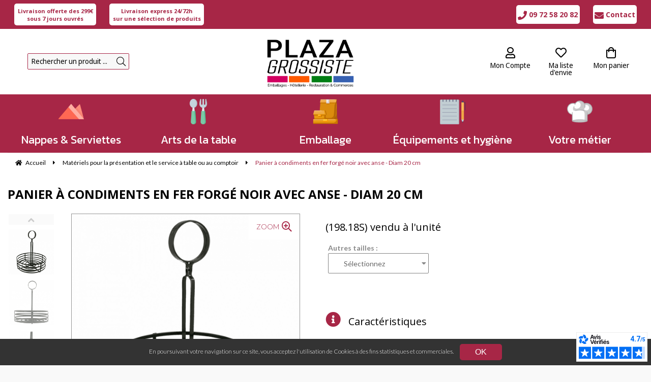

--- FILE ---
content_type: text/html; charset=UTF-8
request_url: https://www.plaza-grossiste.com/panier-a-condiments-en-fer-forge-noir-avec-anse-diam-20-cm-9395100.htm
body_size: 44098
content:
<!DOCTYPE html>
<html lang="fr">
<head>
<meta charset="utf-8">
<!--[if lt IE 9]>
  <script src="https://oss.maxcdn.com/libs/html5shiv/3.7.0/html5shiv.js"></script>
<![endif]-->
<meta http-equiv="X-UA-Compatible" content="IE=edge"><script type="text/javascript">(window.NREUM||(NREUM={})).init={ajax:{deny_list:["bam.nr-data.net"]},feature_flags:["soft_nav"]};(window.NREUM||(NREUM={})).loader_config={licenseKey:"4341dee21b",applicationID:"5266018",browserID:"5266028"};;/*! For license information please see nr-loader-rum-1.308.0.min.js.LICENSE.txt */
(()=>{var e,t,r={163:(e,t,r)=>{"use strict";r.d(t,{j:()=>E});var n=r(384),i=r(1741);var a=r(2555);r(860).K7.genericEvents;const s="experimental.resources",o="register",c=e=>{if(!e||"string"!=typeof e)return!1;try{document.createDocumentFragment().querySelector(e)}catch{return!1}return!0};var d=r(2614),u=r(944),l=r(8122);const f="[data-nr-mask]",g=e=>(0,l.a)(e,(()=>{const e={feature_flags:[],experimental:{allow_registered_children:!1,resources:!1},mask_selector:"*",block_selector:"[data-nr-block]",mask_input_options:{color:!1,date:!1,"datetime-local":!1,email:!1,month:!1,number:!1,range:!1,search:!1,tel:!1,text:!1,time:!1,url:!1,week:!1,textarea:!1,select:!1,password:!0}};return{ajax:{deny_list:void 0,block_internal:!0,enabled:!0,autoStart:!0},api:{get allow_registered_children(){return e.feature_flags.includes(o)||e.experimental.allow_registered_children},set allow_registered_children(t){e.experimental.allow_registered_children=t},duplicate_registered_data:!1},browser_consent_mode:{enabled:!1},distributed_tracing:{enabled:void 0,exclude_newrelic_header:void 0,cors_use_newrelic_header:void 0,cors_use_tracecontext_headers:void 0,allowed_origins:void 0},get feature_flags(){return e.feature_flags},set feature_flags(t){e.feature_flags=t},generic_events:{enabled:!0,autoStart:!0},harvest:{interval:30},jserrors:{enabled:!0,autoStart:!0},logging:{enabled:!0,autoStart:!0},metrics:{enabled:!0,autoStart:!0},obfuscate:void 0,page_action:{enabled:!0},page_view_event:{enabled:!0,autoStart:!0},page_view_timing:{enabled:!0,autoStart:!0},performance:{capture_marks:!1,capture_measures:!1,capture_detail:!0,resources:{get enabled(){return e.feature_flags.includes(s)||e.experimental.resources},set enabled(t){e.experimental.resources=t},asset_types:[],first_party_domains:[],ignore_newrelic:!0}},privacy:{cookies_enabled:!0},proxy:{assets:void 0,beacon:void 0},session:{expiresMs:d.wk,inactiveMs:d.BB},session_replay:{autoStart:!0,enabled:!1,preload:!1,sampling_rate:10,error_sampling_rate:100,collect_fonts:!1,inline_images:!1,fix_stylesheets:!0,mask_all_inputs:!0,get mask_text_selector(){return e.mask_selector},set mask_text_selector(t){c(t)?e.mask_selector="".concat(t,",").concat(f):""===t||null===t?e.mask_selector=f:(0,u.R)(5,t)},get block_class(){return"nr-block"},get ignore_class(){return"nr-ignore"},get mask_text_class(){return"nr-mask"},get block_selector(){return e.block_selector},set block_selector(t){c(t)?e.block_selector+=",".concat(t):""!==t&&(0,u.R)(6,t)},get mask_input_options(){return e.mask_input_options},set mask_input_options(t){t&&"object"==typeof t?e.mask_input_options={...t,password:!0}:(0,u.R)(7,t)}},session_trace:{enabled:!0,autoStart:!0},soft_navigations:{enabled:!0,autoStart:!0},spa:{enabled:!0,autoStart:!0},ssl:void 0,user_actions:{enabled:!0,elementAttributes:["id","className","tagName","type"]}}})());var p=r(6154),m=r(9324);let h=0;const v={buildEnv:m.F3,distMethod:m.Xs,version:m.xv,originTime:p.WN},b={consented:!1},y={appMetadata:{},get consented(){return this.session?.state?.consent||b.consented},set consented(e){b.consented=e},customTransaction:void 0,denyList:void 0,disabled:!1,harvester:void 0,isolatedBacklog:!1,isRecording:!1,loaderType:void 0,maxBytes:3e4,obfuscator:void 0,onerror:void 0,ptid:void 0,releaseIds:{},session:void 0,timeKeeper:void 0,registeredEntities:[],jsAttributesMetadata:{bytes:0},get harvestCount(){return++h}},_=e=>{const t=(0,l.a)(e,y),r=Object.keys(v).reduce((e,t)=>(e[t]={value:v[t],writable:!1,configurable:!0,enumerable:!0},e),{});return Object.defineProperties(t,r)};var w=r(5701);const x=e=>{const t=e.startsWith("http");e+="/",r.p=t?e:"https://"+e};var R=r(7836),k=r(3241);const A={accountID:void 0,trustKey:void 0,agentID:void 0,licenseKey:void 0,applicationID:void 0,xpid:void 0},S=e=>(0,l.a)(e,A),T=new Set;function E(e,t={},r,s){let{init:o,info:c,loader_config:d,runtime:u={},exposed:l=!0}=t;if(!c){const e=(0,n.pV)();o=e.init,c=e.info,d=e.loader_config}e.init=g(o||{}),e.loader_config=S(d||{}),c.jsAttributes??={},p.bv&&(c.jsAttributes.isWorker=!0),e.info=(0,a.D)(c);const f=e.init,m=[c.beacon,c.errorBeacon];T.has(e.agentIdentifier)||(f.proxy.assets&&(x(f.proxy.assets),m.push(f.proxy.assets)),f.proxy.beacon&&m.push(f.proxy.beacon),e.beacons=[...m],function(e){const t=(0,n.pV)();Object.getOwnPropertyNames(i.W.prototype).forEach(r=>{const n=i.W.prototype[r];if("function"!=typeof n||"constructor"===n)return;let a=t[r];e[r]&&!1!==e.exposed&&"micro-agent"!==e.runtime?.loaderType&&(t[r]=(...t)=>{const n=e[r](...t);return a?a(...t):n})})}(e),(0,n.US)("activatedFeatures",w.B)),u.denyList=[...f.ajax.deny_list||[],...f.ajax.block_internal?m:[]],u.ptid=e.agentIdentifier,u.loaderType=r,e.runtime=_(u),T.has(e.agentIdentifier)||(e.ee=R.ee.get(e.agentIdentifier),e.exposed=l,(0,k.W)({agentIdentifier:e.agentIdentifier,drained:!!w.B?.[e.agentIdentifier],type:"lifecycle",name:"initialize",feature:void 0,data:e.config})),T.add(e.agentIdentifier)}},384:(e,t,r)=>{"use strict";r.d(t,{NT:()=>s,US:()=>u,Zm:()=>o,bQ:()=>d,dV:()=>c,pV:()=>l});var n=r(6154),i=r(1863),a=r(1910);const s={beacon:"bam.nr-data.net",errorBeacon:"bam.nr-data.net"};function o(){return n.gm.NREUM||(n.gm.NREUM={}),void 0===n.gm.newrelic&&(n.gm.newrelic=n.gm.NREUM),n.gm.NREUM}function c(){let e=o();return e.o||(e.o={ST:n.gm.setTimeout,SI:n.gm.setImmediate||n.gm.setInterval,CT:n.gm.clearTimeout,XHR:n.gm.XMLHttpRequest,REQ:n.gm.Request,EV:n.gm.Event,PR:n.gm.Promise,MO:n.gm.MutationObserver,FETCH:n.gm.fetch,WS:n.gm.WebSocket},(0,a.i)(...Object.values(e.o))),e}function d(e,t){let r=o();r.initializedAgents??={},t.initializedAt={ms:(0,i.t)(),date:new Date},r.initializedAgents[e]=t}function u(e,t){o()[e]=t}function l(){return function(){let e=o();const t=e.info||{};e.info={beacon:s.beacon,errorBeacon:s.errorBeacon,...t}}(),function(){let e=o();const t=e.init||{};e.init={...t}}(),c(),function(){let e=o();const t=e.loader_config||{};e.loader_config={...t}}(),o()}},782:(e,t,r)=>{"use strict";r.d(t,{T:()=>n});const n=r(860).K7.pageViewTiming},860:(e,t,r)=>{"use strict";r.d(t,{$J:()=>u,K7:()=>c,P3:()=>d,XX:()=>i,Yy:()=>o,df:()=>a,qY:()=>n,v4:()=>s});const n="events",i="jserrors",a="browser/blobs",s="rum",o="browser/logs",c={ajax:"ajax",genericEvents:"generic_events",jserrors:i,logging:"logging",metrics:"metrics",pageAction:"page_action",pageViewEvent:"page_view_event",pageViewTiming:"page_view_timing",sessionReplay:"session_replay",sessionTrace:"session_trace",softNav:"soft_navigations",spa:"spa"},d={[c.pageViewEvent]:1,[c.pageViewTiming]:2,[c.metrics]:3,[c.jserrors]:4,[c.spa]:5,[c.ajax]:6,[c.sessionTrace]:7,[c.softNav]:8,[c.sessionReplay]:9,[c.logging]:10,[c.genericEvents]:11},u={[c.pageViewEvent]:s,[c.pageViewTiming]:n,[c.ajax]:n,[c.spa]:n,[c.softNav]:n,[c.metrics]:i,[c.jserrors]:i,[c.sessionTrace]:a,[c.sessionReplay]:a,[c.logging]:o,[c.genericEvents]:"ins"}},944:(e,t,r)=>{"use strict";r.d(t,{R:()=>i});var n=r(3241);function i(e,t){"function"==typeof console.debug&&(console.debug("New Relic Warning: https://github.com/newrelic/newrelic-browser-agent/blob/main/docs/warning-codes.md#".concat(e),t),(0,n.W)({agentIdentifier:null,drained:null,type:"data",name:"warn",feature:"warn",data:{code:e,secondary:t}}))}},1687:(e,t,r)=>{"use strict";r.d(t,{Ak:()=>d,Ze:()=>f,x3:()=>u});var n=r(3241),i=r(7836),a=r(3606),s=r(860),o=r(2646);const c={};function d(e,t){const r={staged:!1,priority:s.P3[t]||0};l(e),c[e].get(t)||c[e].set(t,r)}function u(e,t){e&&c[e]&&(c[e].get(t)&&c[e].delete(t),p(e,t,!1),c[e].size&&g(e))}function l(e){if(!e)throw new Error("agentIdentifier required");c[e]||(c[e]=new Map)}function f(e="",t="feature",r=!1){if(l(e),!e||!c[e].get(t)||r)return p(e,t);c[e].get(t).staged=!0,g(e)}function g(e){const t=Array.from(c[e]);t.every(([e,t])=>t.staged)&&(t.sort((e,t)=>e[1].priority-t[1].priority),t.forEach(([t])=>{c[e].delete(t),p(e,t)}))}function p(e,t,r=!0){const s=e?i.ee.get(e):i.ee,c=a.i.handlers;if(!s.aborted&&s.backlog&&c){if((0,n.W)({agentIdentifier:e,type:"lifecycle",name:"drain",feature:t}),r){const e=s.backlog[t],r=c[t];if(r){for(let t=0;e&&t<e.length;++t)m(e[t],r);Object.entries(r).forEach(([e,t])=>{Object.values(t||{}).forEach(t=>{t[0]?.on&&t[0]?.context()instanceof o.y&&t[0].on(e,t[1])})})}}s.isolatedBacklog||delete c[t],s.backlog[t]=null,s.emit("drain-"+t,[])}}function m(e,t){var r=e[1];Object.values(t[r]||{}).forEach(t=>{var r=e[0];if(t[0]===r){var n=t[1],i=e[3],a=e[2];n.apply(i,a)}})}},1738:(e,t,r)=>{"use strict";r.d(t,{U:()=>g,Y:()=>f});var n=r(3241),i=r(9908),a=r(1863),s=r(944),o=r(5701),c=r(3969),d=r(8362),u=r(860),l=r(4261);function f(e,t,r,a){const f=a||r;!f||f[e]&&f[e]!==d.d.prototype[e]||(f[e]=function(){(0,i.p)(c.xV,["API/"+e+"/called"],void 0,u.K7.metrics,r.ee),(0,n.W)({agentIdentifier:r.agentIdentifier,drained:!!o.B?.[r.agentIdentifier],type:"data",name:"api",feature:l.Pl+e,data:{}});try{return t.apply(this,arguments)}catch(e){(0,s.R)(23,e)}})}function g(e,t,r,n,s){const o=e.info;null===r?delete o.jsAttributes[t]:o.jsAttributes[t]=r,(s||null===r)&&(0,i.p)(l.Pl+n,[(0,a.t)(),t,r],void 0,"session",e.ee)}},1741:(e,t,r)=>{"use strict";r.d(t,{W:()=>a});var n=r(944),i=r(4261);class a{#e(e,...t){if(this[e]!==a.prototype[e])return this[e](...t);(0,n.R)(35,e)}addPageAction(e,t){return this.#e(i.hG,e,t)}register(e){return this.#e(i.eY,e)}recordCustomEvent(e,t){return this.#e(i.fF,e,t)}setPageViewName(e,t){return this.#e(i.Fw,e,t)}setCustomAttribute(e,t,r){return this.#e(i.cD,e,t,r)}noticeError(e,t){return this.#e(i.o5,e,t)}setUserId(e,t=!1){return this.#e(i.Dl,e,t)}setApplicationVersion(e){return this.#e(i.nb,e)}setErrorHandler(e){return this.#e(i.bt,e)}addRelease(e,t){return this.#e(i.k6,e,t)}log(e,t){return this.#e(i.$9,e,t)}start(){return this.#e(i.d3)}finished(e){return this.#e(i.BL,e)}recordReplay(){return this.#e(i.CH)}pauseReplay(){return this.#e(i.Tb)}addToTrace(e){return this.#e(i.U2,e)}setCurrentRouteName(e){return this.#e(i.PA,e)}interaction(e){return this.#e(i.dT,e)}wrapLogger(e,t,r){return this.#e(i.Wb,e,t,r)}measure(e,t){return this.#e(i.V1,e,t)}consent(e){return this.#e(i.Pv,e)}}},1863:(e,t,r)=>{"use strict";function n(){return Math.floor(performance.now())}r.d(t,{t:()=>n})},1910:(e,t,r)=>{"use strict";r.d(t,{i:()=>a});var n=r(944);const i=new Map;function a(...e){return e.every(e=>{if(i.has(e))return i.get(e);const t="function"==typeof e?e.toString():"",r=t.includes("[native code]"),a=t.includes("nrWrapper");return r||a||(0,n.R)(64,e?.name||t),i.set(e,r),r})}},2555:(e,t,r)=>{"use strict";r.d(t,{D:()=>o,f:()=>s});var n=r(384),i=r(8122);const a={beacon:n.NT.beacon,errorBeacon:n.NT.errorBeacon,licenseKey:void 0,applicationID:void 0,sa:void 0,queueTime:void 0,applicationTime:void 0,ttGuid:void 0,user:void 0,account:void 0,product:void 0,extra:void 0,jsAttributes:{},userAttributes:void 0,atts:void 0,transactionName:void 0,tNamePlain:void 0};function s(e){try{return!!e.licenseKey&&!!e.errorBeacon&&!!e.applicationID}catch(e){return!1}}const o=e=>(0,i.a)(e,a)},2614:(e,t,r)=>{"use strict";r.d(t,{BB:()=>s,H3:()=>n,g:()=>d,iL:()=>c,tS:()=>o,uh:()=>i,wk:()=>a});const n="NRBA",i="SESSION",a=144e5,s=18e5,o={STARTED:"session-started",PAUSE:"session-pause",RESET:"session-reset",RESUME:"session-resume",UPDATE:"session-update"},c={SAME_TAB:"same-tab",CROSS_TAB:"cross-tab"},d={OFF:0,FULL:1,ERROR:2}},2646:(e,t,r)=>{"use strict";r.d(t,{y:()=>n});class n{constructor(e){this.contextId=e}}},2843:(e,t,r)=>{"use strict";r.d(t,{G:()=>a,u:()=>i});var n=r(3878);function i(e,t=!1,r,i){(0,n.DD)("visibilitychange",function(){if(t)return void("hidden"===document.visibilityState&&e());e(document.visibilityState)},r,i)}function a(e,t,r){(0,n.sp)("pagehide",e,t,r)}},3241:(e,t,r)=>{"use strict";r.d(t,{W:()=>a});var n=r(6154);const i="newrelic";function a(e={}){try{n.gm.dispatchEvent(new CustomEvent(i,{detail:e}))}catch(e){}}},3606:(e,t,r)=>{"use strict";r.d(t,{i:()=>a});var n=r(9908);a.on=s;var i=a.handlers={};function a(e,t,r,a){s(a||n.d,i,e,t,r)}function s(e,t,r,i,a){a||(a="feature"),e||(e=n.d);var s=t[a]=t[a]||{};(s[r]=s[r]||[]).push([e,i])}},3878:(e,t,r)=>{"use strict";function n(e,t){return{capture:e,passive:!1,signal:t}}function i(e,t,r=!1,i){window.addEventListener(e,t,n(r,i))}function a(e,t,r=!1,i){document.addEventListener(e,t,n(r,i))}r.d(t,{DD:()=>a,jT:()=>n,sp:()=>i})},3969:(e,t,r)=>{"use strict";r.d(t,{TZ:()=>n,XG:()=>o,rs:()=>i,xV:()=>s,z_:()=>a});const n=r(860).K7.metrics,i="sm",a="cm",s="storeSupportabilityMetrics",o="storeEventMetrics"},4234:(e,t,r)=>{"use strict";r.d(t,{W:()=>a});var n=r(7836),i=r(1687);class a{constructor(e,t){this.agentIdentifier=e,this.ee=n.ee.get(e),this.featureName=t,this.blocked=!1}deregisterDrain(){(0,i.x3)(this.agentIdentifier,this.featureName)}}},4261:(e,t,r)=>{"use strict";r.d(t,{$9:()=>d,BL:()=>o,CH:()=>g,Dl:()=>_,Fw:()=>y,PA:()=>h,Pl:()=>n,Pv:()=>k,Tb:()=>l,U2:()=>a,V1:()=>R,Wb:()=>x,bt:()=>b,cD:()=>v,d3:()=>w,dT:()=>c,eY:()=>p,fF:()=>f,hG:()=>i,k6:()=>s,nb:()=>m,o5:()=>u});const n="api-",i="addPageAction",a="addToTrace",s="addRelease",o="finished",c="interaction",d="log",u="noticeError",l="pauseReplay",f="recordCustomEvent",g="recordReplay",p="register",m="setApplicationVersion",h="setCurrentRouteName",v="setCustomAttribute",b="setErrorHandler",y="setPageViewName",_="setUserId",w="start",x="wrapLogger",R="measure",k="consent"},5289:(e,t,r)=>{"use strict";r.d(t,{GG:()=>s,Qr:()=>c,sB:()=>o});var n=r(3878),i=r(6389);function a(){return"undefined"==typeof document||"complete"===document.readyState}function s(e,t){if(a())return e();const r=(0,i.J)(e),s=setInterval(()=>{a()&&(clearInterval(s),r())},500);(0,n.sp)("load",r,t)}function o(e){if(a())return e();(0,n.DD)("DOMContentLoaded",e)}function c(e){if(a())return e();(0,n.sp)("popstate",e)}},5607:(e,t,r)=>{"use strict";r.d(t,{W:()=>n});const n=(0,r(9566).bz)()},5701:(e,t,r)=>{"use strict";r.d(t,{B:()=>a,t:()=>s});var n=r(3241);const i=new Set,a={};function s(e,t){const r=t.agentIdentifier;a[r]??={},e&&"object"==typeof e&&(i.has(r)||(t.ee.emit("rumresp",[e]),a[r]=e,i.add(r),(0,n.W)({agentIdentifier:r,loaded:!0,drained:!0,type:"lifecycle",name:"load",feature:void 0,data:e})))}},6154:(e,t,r)=>{"use strict";r.d(t,{OF:()=>c,RI:()=>i,WN:()=>u,bv:()=>a,eN:()=>l,gm:()=>s,mw:()=>o,sb:()=>d});var n=r(1863);const i="undefined"!=typeof window&&!!window.document,a="undefined"!=typeof WorkerGlobalScope&&("undefined"!=typeof self&&self instanceof WorkerGlobalScope&&self.navigator instanceof WorkerNavigator||"undefined"!=typeof globalThis&&globalThis instanceof WorkerGlobalScope&&globalThis.navigator instanceof WorkerNavigator),s=i?window:"undefined"!=typeof WorkerGlobalScope&&("undefined"!=typeof self&&self instanceof WorkerGlobalScope&&self||"undefined"!=typeof globalThis&&globalThis instanceof WorkerGlobalScope&&globalThis),o=Boolean("hidden"===s?.document?.visibilityState),c=/iPad|iPhone|iPod/.test(s.navigator?.userAgent),d=c&&"undefined"==typeof SharedWorker,u=((()=>{const e=s.navigator?.userAgent?.match(/Firefox[/\s](\d+\.\d+)/);Array.isArray(e)&&e.length>=2&&e[1]})(),Date.now()-(0,n.t)()),l=()=>"undefined"!=typeof PerformanceNavigationTiming&&s?.performance?.getEntriesByType("navigation")?.[0]?.responseStart},6389:(e,t,r)=>{"use strict";function n(e,t=500,r={}){const n=r?.leading||!1;let i;return(...r)=>{n&&void 0===i&&(e.apply(this,r),i=setTimeout(()=>{i=clearTimeout(i)},t)),n||(clearTimeout(i),i=setTimeout(()=>{e.apply(this,r)},t))}}function i(e){let t=!1;return(...r)=>{t||(t=!0,e.apply(this,r))}}r.d(t,{J:()=>i,s:()=>n})},6630:(e,t,r)=>{"use strict";r.d(t,{T:()=>n});const n=r(860).K7.pageViewEvent},7699:(e,t,r)=>{"use strict";r.d(t,{It:()=>a,KC:()=>o,No:()=>i,qh:()=>s});var n=r(860);const i=16e3,a=1e6,s="SESSION_ERROR",o={[n.K7.logging]:!0,[n.K7.genericEvents]:!1,[n.K7.jserrors]:!1,[n.K7.ajax]:!1}},7836:(e,t,r)=>{"use strict";r.d(t,{P:()=>o,ee:()=>c});var n=r(384),i=r(8990),a=r(2646),s=r(5607);const o="nr@context:".concat(s.W),c=function e(t,r){var n={},s={},u={},l=!1;try{l=16===r.length&&d.initializedAgents?.[r]?.runtime.isolatedBacklog}catch(e){}var f={on:p,addEventListener:p,removeEventListener:function(e,t){var r=n[e];if(!r)return;for(var i=0;i<r.length;i++)r[i]===t&&r.splice(i,1)},emit:function(e,r,n,i,a){!1!==a&&(a=!0);if(c.aborted&&!i)return;t&&a&&t.emit(e,r,n);var o=g(n);m(e).forEach(e=>{e.apply(o,r)});var d=v()[s[e]];d&&d.push([f,e,r,o]);return o},get:h,listeners:m,context:g,buffer:function(e,t){const r=v();if(t=t||"feature",f.aborted)return;Object.entries(e||{}).forEach(([e,n])=>{s[n]=t,t in r||(r[t]=[])})},abort:function(){f._aborted=!0,Object.keys(f.backlog).forEach(e=>{delete f.backlog[e]})},isBuffering:function(e){return!!v()[s[e]]},debugId:r,backlog:l?{}:t&&"object"==typeof t.backlog?t.backlog:{},isolatedBacklog:l};return Object.defineProperty(f,"aborted",{get:()=>{let e=f._aborted||!1;return e||(t&&(e=t.aborted),e)}}),f;function g(e){return e&&e instanceof a.y?e:e?(0,i.I)(e,o,()=>new a.y(o)):new a.y(o)}function p(e,t){n[e]=m(e).concat(t)}function m(e){return n[e]||[]}function h(t){return u[t]=u[t]||e(f,t)}function v(){return f.backlog}}(void 0,"globalEE"),d=(0,n.Zm)();d.ee||(d.ee=c)},8122:(e,t,r)=>{"use strict";r.d(t,{a:()=>i});var n=r(944);function i(e,t){try{if(!e||"object"!=typeof e)return(0,n.R)(3);if(!t||"object"!=typeof t)return(0,n.R)(4);const r=Object.create(Object.getPrototypeOf(t),Object.getOwnPropertyDescriptors(t)),a=0===Object.keys(r).length?e:r;for(let s in a)if(void 0!==e[s])try{if(null===e[s]){r[s]=null;continue}Array.isArray(e[s])&&Array.isArray(t[s])?r[s]=Array.from(new Set([...e[s],...t[s]])):"object"==typeof e[s]&&"object"==typeof t[s]?r[s]=i(e[s],t[s]):r[s]=e[s]}catch(e){r[s]||(0,n.R)(1,e)}return r}catch(e){(0,n.R)(2,e)}}},8362:(e,t,r)=>{"use strict";r.d(t,{d:()=>a});var n=r(9566),i=r(1741);class a extends i.W{agentIdentifier=(0,n.LA)(16)}},8374:(e,t,r)=>{r.nc=(()=>{try{return document?.currentScript?.nonce}catch(e){}return""})()},8990:(e,t,r)=>{"use strict";r.d(t,{I:()=>i});var n=Object.prototype.hasOwnProperty;function i(e,t,r){if(n.call(e,t))return e[t];var i=r();if(Object.defineProperty&&Object.keys)try{return Object.defineProperty(e,t,{value:i,writable:!0,enumerable:!1}),i}catch(e){}return e[t]=i,i}},9324:(e,t,r)=>{"use strict";r.d(t,{F3:()=>i,Xs:()=>a,xv:()=>n});const n="1.308.0",i="PROD",a="CDN"},9566:(e,t,r)=>{"use strict";r.d(t,{LA:()=>o,bz:()=>s});var n=r(6154);const i="xxxxxxxx-xxxx-4xxx-yxxx-xxxxxxxxxxxx";function a(e,t){return e?15&e[t]:16*Math.random()|0}function s(){const e=n.gm?.crypto||n.gm?.msCrypto;let t,r=0;return e&&e.getRandomValues&&(t=e.getRandomValues(new Uint8Array(30))),i.split("").map(e=>"x"===e?a(t,r++).toString(16):"y"===e?(3&a()|8).toString(16):e).join("")}function o(e){const t=n.gm?.crypto||n.gm?.msCrypto;let r,i=0;t&&t.getRandomValues&&(r=t.getRandomValues(new Uint8Array(e)));const s=[];for(var o=0;o<e;o++)s.push(a(r,i++).toString(16));return s.join("")}},9908:(e,t,r)=>{"use strict";r.d(t,{d:()=>n,p:()=>i});var n=r(7836).ee.get("handle");function i(e,t,r,i,a){a?(a.buffer([e],i),a.emit(e,t,r)):(n.buffer([e],i),n.emit(e,t,r))}}},n={};function i(e){var t=n[e];if(void 0!==t)return t.exports;var a=n[e]={exports:{}};return r[e](a,a.exports,i),a.exports}i.m=r,i.d=(e,t)=>{for(var r in t)i.o(t,r)&&!i.o(e,r)&&Object.defineProperty(e,r,{enumerable:!0,get:t[r]})},i.f={},i.e=e=>Promise.all(Object.keys(i.f).reduce((t,r)=>(i.f[r](e,t),t),[])),i.u=e=>"nr-rum-1.308.0.min.js",i.o=(e,t)=>Object.prototype.hasOwnProperty.call(e,t),e={},t="NRBA-1.308.0.PROD:",i.l=(r,n,a,s)=>{if(e[r])e[r].push(n);else{var o,c;if(void 0!==a)for(var d=document.getElementsByTagName("script"),u=0;u<d.length;u++){var l=d[u];if(l.getAttribute("src")==r||l.getAttribute("data-webpack")==t+a){o=l;break}}if(!o){c=!0;var f={296:"sha512-+MIMDsOcckGXa1EdWHqFNv7P+JUkd5kQwCBr3KE6uCvnsBNUrdSt4a/3/L4j4TxtnaMNjHpza2/erNQbpacJQA=="};(o=document.createElement("script")).charset="utf-8",i.nc&&o.setAttribute("nonce",i.nc),o.setAttribute("data-webpack",t+a),o.src=r,0!==o.src.indexOf(window.location.origin+"/")&&(o.crossOrigin="anonymous"),f[s]&&(o.integrity=f[s])}e[r]=[n];var g=(t,n)=>{o.onerror=o.onload=null,clearTimeout(p);var i=e[r];if(delete e[r],o.parentNode&&o.parentNode.removeChild(o),i&&i.forEach(e=>e(n)),t)return t(n)},p=setTimeout(g.bind(null,void 0,{type:"timeout",target:o}),12e4);o.onerror=g.bind(null,o.onerror),o.onload=g.bind(null,o.onload),c&&document.head.appendChild(o)}},i.r=e=>{"undefined"!=typeof Symbol&&Symbol.toStringTag&&Object.defineProperty(e,Symbol.toStringTag,{value:"Module"}),Object.defineProperty(e,"__esModule",{value:!0})},i.p="https://js-agent.newrelic.com/",(()=>{var e={374:0,840:0};i.f.j=(t,r)=>{var n=i.o(e,t)?e[t]:void 0;if(0!==n)if(n)r.push(n[2]);else{var a=new Promise((r,i)=>n=e[t]=[r,i]);r.push(n[2]=a);var s=i.p+i.u(t),o=new Error;i.l(s,r=>{if(i.o(e,t)&&(0!==(n=e[t])&&(e[t]=void 0),n)){var a=r&&("load"===r.type?"missing":r.type),s=r&&r.target&&r.target.src;o.message="Loading chunk "+t+" failed: ("+a+": "+s+")",o.name="ChunkLoadError",o.type=a,o.request=s,n[1](o)}},"chunk-"+t,t)}};var t=(t,r)=>{var n,a,[s,o,c]=r,d=0;if(s.some(t=>0!==e[t])){for(n in o)i.o(o,n)&&(i.m[n]=o[n]);if(c)c(i)}for(t&&t(r);d<s.length;d++)a=s[d],i.o(e,a)&&e[a]&&e[a][0](),e[a]=0},r=self["webpackChunk:NRBA-1.308.0.PROD"]=self["webpackChunk:NRBA-1.308.0.PROD"]||[];r.forEach(t.bind(null,0)),r.push=t.bind(null,r.push.bind(r))})(),(()=>{"use strict";i(8374);var e=i(8362),t=i(860);const r=Object.values(t.K7);var n=i(163);var a=i(9908),s=i(1863),o=i(4261),c=i(1738);var d=i(1687),u=i(4234),l=i(5289),f=i(6154),g=i(944),p=i(384);const m=e=>f.RI&&!0===e?.privacy.cookies_enabled;function h(e){return!!(0,p.dV)().o.MO&&m(e)&&!0===e?.session_trace.enabled}var v=i(6389),b=i(7699);class y extends u.W{constructor(e,t){super(e.agentIdentifier,t),this.agentRef=e,this.abortHandler=void 0,this.featAggregate=void 0,this.loadedSuccessfully=void 0,this.onAggregateImported=new Promise(e=>{this.loadedSuccessfully=e}),this.deferred=Promise.resolve(),!1===e.init[this.featureName].autoStart?this.deferred=new Promise((t,r)=>{this.ee.on("manual-start-all",(0,v.J)(()=>{(0,d.Ak)(e.agentIdentifier,this.featureName),t()}))}):(0,d.Ak)(e.agentIdentifier,t)}importAggregator(e,t,r={}){if(this.featAggregate)return;const n=async()=>{let n;await this.deferred;try{if(m(e.init)){const{setupAgentSession:t}=await i.e(296).then(i.bind(i,3305));n=t(e)}}catch(e){(0,g.R)(20,e),this.ee.emit("internal-error",[e]),(0,a.p)(b.qh,[e],void 0,this.featureName,this.ee)}try{if(!this.#t(this.featureName,n,e.init))return(0,d.Ze)(this.agentIdentifier,this.featureName),void this.loadedSuccessfully(!1);const{Aggregate:i}=await t();this.featAggregate=new i(e,r),e.runtime.harvester.initializedAggregates.push(this.featAggregate),this.loadedSuccessfully(!0)}catch(e){(0,g.R)(34,e),this.abortHandler?.(),(0,d.Ze)(this.agentIdentifier,this.featureName,!0),this.loadedSuccessfully(!1),this.ee&&this.ee.abort()}};f.RI?(0,l.GG)(()=>n(),!0):n()}#t(e,r,n){if(this.blocked)return!1;switch(e){case t.K7.sessionReplay:return h(n)&&!!r;case t.K7.sessionTrace:return!!r;default:return!0}}}var _=i(6630),w=i(2614),x=i(3241);class R extends y{static featureName=_.T;constructor(e){var t;super(e,_.T),this.setupInspectionEvents(e.agentIdentifier),t=e,(0,c.Y)(o.Fw,function(e,r){"string"==typeof e&&("/"!==e.charAt(0)&&(e="/"+e),t.runtime.customTransaction=(r||"http://custom.transaction")+e,(0,a.p)(o.Pl+o.Fw,[(0,s.t)()],void 0,void 0,t.ee))},t),this.importAggregator(e,()=>i.e(296).then(i.bind(i,3943)))}setupInspectionEvents(e){const t=(t,r)=>{t&&(0,x.W)({agentIdentifier:e,timeStamp:t.timeStamp,loaded:"complete"===t.target.readyState,type:"window",name:r,data:t.target.location+""})};(0,l.sB)(e=>{t(e,"DOMContentLoaded")}),(0,l.GG)(e=>{t(e,"load")}),(0,l.Qr)(e=>{t(e,"navigate")}),this.ee.on(w.tS.UPDATE,(t,r)=>{(0,x.W)({agentIdentifier:e,type:"lifecycle",name:"session",data:r})})}}class k extends e.d{constructor(e){var t;(super(),f.gm)?(this.features={},(0,p.bQ)(this.agentIdentifier,this),this.desiredFeatures=new Set(e.features||[]),this.desiredFeatures.add(R),(0,n.j)(this,e,e.loaderType||"agent"),t=this,(0,c.Y)(o.cD,function(e,r,n=!1){if("string"==typeof e){if(["string","number","boolean"].includes(typeof r)||null===r)return(0,c.U)(t,e,r,o.cD,n);(0,g.R)(40,typeof r)}else(0,g.R)(39,typeof e)},t),function(e){(0,c.Y)(o.Dl,function(t,r=!1){if("string"!=typeof t&&null!==t)return void(0,g.R)(41,typeof t);const n=e.info.jsAttributes["enduser.id"];r&&null!=n&&n!==t?(0,a.p)(o.Pl+"setUserIdAndResetSession",[t],void 0,"session",e.ee):(0,c.U)(e,"enduser.id",t,o.Dl,!0)},e)}(this),function(e){(0,c.Y)(o.nb,function(t){if("string"==typeof t||null===t)return(0,c.U)(e,"application.version",t,o.nb,!1);(0,g.R)(42,typeof t)},e)}(this),function(e){(0,c.Y)(o.d3,function(){e.ee.emit("manual-start-all")},e)}(this),function(e){(0,c.Y)(o.Pv,function(t=!0){if("boolean"==typeof t){if((0,a.p)(o.Pl+o.Pv,[t],void 0,"session",e.ee),e.runtime.consented=t,t){const t=e.features.page_view_event;t.onAggregateImported.then(e=>{const r=t.featAggregate;e&&!r.sentRum&&r.sendRum()})}}else(0,g.R)(65,typeof t)},e)}(this),this.run()):(0,g.R)(21)}get config(){return{info:this.info,init:this.init,loader_config:this.loader_config,runtime:this.runtime}}get api(){return this}run(){try{const e=function(e){const t={};return r.forEach(r=>{t[r]=!!e[r]?.enabled}),t}(this.init),n=[...this.desiredFeatures];n.sort((e,r)=>t.P3[e.featureName]-t.P3[r.featureName]),n.forEach(r=>{if(!e[r.featureName]&&r.featureName!==t.K7.pageViewEvent)return;if(r.featureName===t.K7.spa)return void(0,g.R)(67);const n=function(e){switch(e){case t.K7.ajax:return[t.K7.jserrors];case t.K7.sessionTrace:return[t.K7.ajax,t.K7.pageViewEvent];case t.K7.sessionReplay:return[t.K7.sessionTrace];case t.K7.pageViewTiming:return[t.K7.pageViewEvent];default:return[]}}(r.featureName).filter(e=>!(e in this.features));n.length>0&&(0,g.R)(36,{targetFeature:r.featureName,missingDependencies:n}),this.features[r.featureName]=new r(this)})}catch(e){(0,g.R)(22,e);for(const e in this.features)this.features[e].abortHandler?.();const t=(0,p.Zm)();delete t.initializedAgents[this.agentIdentifier]?.features,delete this.sharedAggregator;return t.ee.get(this.agentIdentifier).abort(),!1}}}var A=i(2843),S=i(782);class T extends y{static featureName=S.T;constructor(e){super(e,S.T),f.RI&&((0,A.u)(()=>(0,a.p)("docHidden",[(0,s.t)()],void 0,S.T,this.ee),!0),(0,A.G)(()=>(0,a.p)("winPagehide",[(0,s.t)()],void 0,S.T,this.ee)),this.importAggregator(e,()=>i.e(296).then(i.bind(i,2117))))}}var E=i(3969);class I extends y{static featureName=E.TZ;constructor(e){super(e,E.TZ),f.RI&&document.addEventListener("securitypolicyviolation",e=>{(0,a.p)(E.xV,["Generic/CSPViolation/Detected"],void 0,this.featureName,this.ee)}),this.importAggregator(e,()=>i.e(296).then(i.bind(i,9623)))}}new k({features:[R,T,I],loaderType:"lite"})})()})();</script>
<meta name="viewport" content="width=device-width, initial-scale=1">
<title>Panier à condiments en fer forgé noir avec anse - Diam 20 cm</title>
<meta name="robots" content="INDEX, FOLLOW"/>
        <link rel="canonical" href="https://www.plaza-grossiste.com/panier-a-condiments-en-fer-forge-noir-avec-anse-diam-20-cm-9395100.htm"/>
<link rel="shortcut icon" type="image/x-icon" href="https://www.plaza-grossiste.com/img/favicon.ico" />
<meta name="description" content="Panier à condiments en fer forgé noir avec anse - Diam 20 cm (198.18S) vendu à l'unité" />
<meta name="identifier-url" content="https://www.plaza-grossiste.com" />
<meta name="author" content="Y-Proximité" />
<meta name="version" content="1.88.2" />
<meta name="copyright" content="https://www.plaza-grossiste.com" />
<meta http-equiv="Cache-Control" content="no-cache" />


<meta property="og:type" content="article" />
<meta property="og:title" content="Panier à condiments en fer forgé noir avec anse - Diam 20 cm (198.18S) vendu à l'unité" />
<meta property="og:description" content="Panier à condiments en fer forgé noir avec anse - Diam 20 cm (198.18S) vendu à l'unité" />
<meta property="og:url" content="https://www.plaza-grossiste.com/panier-a-condiments-en-fer-forge-noir-avec-anse-diam-20-cm-9395100.htm" />
<meta property="og:image" content="https://cdn.store-factory.com/www.plaza-grossiste.com/content/product_9395100b.png?v=1671094246" />
<meta property="og:image:width" content="575" />
<meta property="og:image:height" content="575" />
<meta property="og:image:type" content="image/png" />
<meta property="og:image:alt" content="Panier à condiments en fer forgé noir avec anse - Diam 20 cm (198.18S) vendu à l'unité" />
<meta property="og:image:secure_url" content="https://cdn.store-factory.com/www.plaza-grossiste.com/content/product_9395100b.png?v=1671094246" />
<script src="https://www.plaza-grossiste.com/mag/scripts/jquery/jquery-1.8.2.min.js"></script>
<!-- BEGIN CSS -->
<link rel="stylesheet" type="text/css" href="https://www.plaza-grossiste.com/mag/css/basic.css?v=1.88.2" media="screen" />
	<!-- sur mesure -->
<link rel="stylesheet" type="text/css" href="https://www.plaza-grossiste.com/style.css?v=202511281415" media="screen" />
	<link rel="stylesheet" type="text/css" href="https://www.plaza-grossiste.com/store.css?v=202512031743" media="screen" />
<link rel="stylesheet" type="text/css" href="https://www.plaza-grossiste.com/print.css" media="print" />
<!-- END CSS -->

<!-- Full version without library jquery -->
<script src="https://www.plaza-grossiste.com/mag/scripts/jquery/1.2.6_jquery.tools.min.js"></script>
<script src="https://www.plaza-grossiste.com/mag/scripts/common.js?v=1.88.2"></script>
<script src="https://www.plaza-grossiste.com/mag/scripts/lib_ajax_v2.js?v=1.88.2"></script>

<meta name="viewport" content="width=device-width, initial-scale=1.0, maximum-scale=1.0, user-scalable=0">

<link rel="stylesheet" href="/mag/_starter/css/knacss.min.css" media="all">
<link rel="stylesheet" href="https://cdnjs.cloudflare.com/ajax/libs/font-awesome/4.7.0/css/font-awesome.min.css" media="all">
<style>#account p{margin-bottom:initial}#account>#formulaire{margin-top:20px;text-align:center}#account>#formulaire p>span:first-child{display:block}#account>#formulaire fieldset{float:none;width:auto;margin:0;padding:0}#account>#formulaire legend{padding:0}#account>#formulaire>fieldset,#account>#formulaire>fieldset>legend{padding:20px;border:1px solid #eee}#account>#formulaire>fieldset>legend{margin:0 auto;padding-top:10px;padding-bottom:10px}#account>#formulaire>fieldset+fieldset{margin-top:20px}#canvas_other_account>legend,#canvas_expressform>legend,#canvas_invoice_account>legend,#canvas_delivery_account>legend{width:100%;border-bottom:1px solid #333}#canvas_old_account_cont>p,#canvas_login_account>p,#canvas_invoice_account>p,#canvas_delivery_account>p{min-width:0}#formulaire #canvas_invoice_account,#formulaire #canvas_delivery_account{float:none;width:auto;margin-left:0}.star,.star_display,.form_error+.err_comment:before,.error{color:#bf0000}.label{float:none;width:100%;padding:0;text-align:left}.star,.star_display{font-size:1.2857142857142857142857142857143em;font-weight:700}.formw{display:block}.ibox,.ibox_short,.ibox_midle,.ibox_long,.ibox_vlong,#ctx_cli_mail{width:100%}.checkform{display:none}.err_comment,.input_comment{font-size:.85714285714285714285714285714286em;font-style:italic}.err_comment{font-weight:700;text-align:left;color:inherit}.form_error+.err_comment:before{margin-right:.5em;font-family:fontawesome;font-style:normal;content:"\f06a"}#txt_account_or{position:relative;font-size:1.42857142857143em;line-height:5;vertical-align:middle;color:#fff}#txt_account_or:before,#txt_account_or>strong{background-color:#02adde}#txt_account_or:before{position:absolute;top:0;bottom:0;left:50%;width:2px;margin-left:-1px;content:""}#txt_account_or>strong{display:inline-block;width:2.5em;line-height:2.5;-moz-border-radius:50%;-webkit-border-radius:50%;border-radius:50%}#basket_tab td,#account_tab td{display:table-cell!important;min-width:0}#basket_tab .header>td,#basket_tab .footer>td,#account_tab .header>td{font-weight:inherit}#basket_tab .col1,#account_tab .col1{width:auto}#basket_tab .header>.col1,#account_tab .header>.col1{text-align:center}#basket_tab td{height:2.8571428571428571428571428571429em;padding:.3em .8em;vertical-align:middle}#basket_tab b{font-weight:inherit}#basket_tab .header,#bsk_totalitems,#bks_totalpay{background-color:#eee;color:#333}#basket_tab .pair .price,#basket_tab .uneven .price,#totalitems,#totalpay{font-weight:700}#basket_tab .pair,#basket_tab .uneven{background-color:#fff}#basket_tab .pic_another_pic{float:left;width:100%;max-width:125px;margin-right:10px}#basket_tab .primary{display:inline;font-size:1.2857142857142857142857142857143em;color:inherit}#basket_tab .secondary{display:inline}#basket_tab .price{font-size:1.42857142857143em}#basket_tab .price>.price{font-size:1em}#basket_tab .pair input[type="text"],#basket_tab .uneven input[type="text"]{padding:0;text-align:center}#basket_tab .btn_short{width:30px;height:30px;padding:0;outline:1px dotted transparent;-moz-transition:all .5s;-ms-transition:all .5s;-o-transition:all .5s;-webkit-transition:all .5s;transition:all .5s}#basket_tab .btn_short:hover,#basket_tab .btn_short:focus{-moz-transform:rotate(10deg);-ms-transform:rotate(10deg);-o-transform:rotate(10deg);-webkit-transform:rotate(10deg);transform:rotate(10deg)}#basket_tab .btn_short:focus{outline-color:#b2b2b2}.btn_long.btn_bk_006{width:auto}#order_step{margin-top:40px;padding-top:0;padding-bottom:0;background-color:transparent}#order_step>ul{counter-reset:numerotation}#order_step li{width:100%;margin:0;font-size:1.42857142857143em;color:#333}#order_step li:before{margin-right:.25em;content:counter(numerotation);counter-increment:numerotation}#order_step .on{font-weight:700}#order_step .made{text-decoration:none}#delivery .contener_dearea_>p:nth-child(1),#delivery .contener_dearea_>p:nth-child(2),#delivery .contener_dearea_>p:nth-child(3),#contener_dearea_mag_0>.contener_dearea_+.contener_dearea_>p:nth-child(4){display:none}@media (min-width:769px){#account>.o200,#account>.o201{text-align:center}#formulaire>fieldset#canvas_old_account,#txt_account_or{float:left}#formulaire>fieldset#canvas_new_account,#formulaire>fieldset#canvas_newsletters_accaccount,#formulaire>fieldset#canvas_newsletters_account{float:right}#formulaire>fieldset#canvas_newsletters_accaccount,#formulaire>fieldset#canvas_newsletters_account{clear:right}#formulaire>fieldset#canvas_old_account,#formulaire>fieldset#canvas_new_account,#formulaire>fieldset#canvas_newsletters_accaccount,#formulaire>fieldset#canvas_newsletters_account{width:37.5%}#txt_account_or{width:25%}#txt_account_or:before{display:none}#canvas_old_account[style*="display:none"]+#txt_account_or{display:none}#canvas_old_account[style*="display:none"]~#canvas_new_account{float:none;margin:0 auto}}@media (min-width:1025px){#basket_tab .col2,#account_tab .col2,#basket_tab .col3,#account_tab .col3,#basket_tab .col4,#account_tab .col4{width:15%}#basket_tab .header>.col1,#account_tab .header>.col1{text-align:left}#order_step>ul{padding-left:0;text-align:center}#order_step li{width:auto}#order_step li:after{margin:0 .75em;content:">"}}@media (min-width:1280px){#basket_tab .pair input[type="text"],#basket_tab .uneven input[type="text"]{width:50%}}</style>

<link rel="apple-touch-icon" sizes="180x180" href="/mag/_starter/img/favicons/apple-touch-icon.png">
<link rel="icon" type="image/png" sizes="32x32" href="/mag/_starter/img/favicons/favicon-32x32.png">
<link rel="icon" type="image/png" sizes="16x16" href="/mag/_starter/img/favicons/favicon-16x16.png">
<link rel="manifest" href="/mag/_starter/img/favicons/manifest.json">
<link rel="mask-icon" href="/mag/_starter/img/favicons/safari-pinned-tab.svg" color="#02adde">
<link rel="shortcut icon" href="/mag/_starter/img/favicons/favicon.ico">
<meta name="apple-mobile-web-app-title" content="Starter">
<meta name="application-name" content="Starter">
<meta name="msapplication-config" content="/mag/_starter/img/favicons/browserconfig.xml">
<meta name="theme-color" content="#02adde">

<!-- Google Tag Manager -->
<script>(function(w,d,s,l,i){w[l]=w[l]||[];w[l].push({'gtm.start':
new Date().getTime(),event:'gtm.js'});var f=d.getElementsByTagName(s)[0],
j=d.createElement(s),dl=l!='dataLayer'?'&l='+l:'';j.async=true;j.src=
'https://www.googletagmanager.com/gtm.js?id='+i+dl;f.parentNode.insertBefore(j,f);
})(window,document,'script','dataLayer','GTM-5SND4XV');</script>
<!-- End Google Tag Manager -->

<!-- Google tag (gtag.js) --> 
<script async src="https://www.googletagmanager.com/gtag/js?id=G-T1S41G69YV"></script> <script> window.dataLayer = window.dataLayer || []; function gtag(){dataLayer.push(arguments);} gtag('js', new Date());
gtag('config', 'G-T1S41G69YV'); </script>

<!-- Avis vérifiés --> 
<script defer charset="utf-8" src="https://widgets.rr.skeepers.io/generated/fc64814d-3290-3844-d9b1-10dee767bdbe/acd793d7-44a2-4105-83d2-26c624a18276.js"></script><script>
(function(i,s,o,g,r,a,m){i['GoogleAnalyticsObject']=r;i[r]=i[r]||function(){
(i[r].q=i[r].q||[]).push(arguments)},i[r].l=1*new Date();a=s.createElement(o),
m=s.getElementsByTagName(o)[0];a.async=1;a.src=g;m.parentNode.insertBefore(a,m)
})(window,document,'script','https://www.google-analytics.com/analytics.js','ga');

ga('create', 'UA-85353539-1', 'auto');
ga('require', 'displayfeatures');
ga('send', 'pageview');
</script>
</head>
<body >
<!--
<script src="https://cdnjs.cloudflare.com/ajax/libs/jquery-tools/1.2.7/jquery.tools.min.js"></script>
<script src="/js/jquery.royalslider.min.js"></script>
<script src="/js/tout_sauf_achat.js"></script>-->    <div class="bkg_texture">
<div id="master">
<div id="top">
<div id="logo" itemscope itemtype="http://schema.org/Organization">
    <a itemprop="url" href="https://www.plaza-grossiste.com" title="Accueil">
    			<img itemprop="logo" src="https://www.plaza-grossiste.com/img/logo.png"  alt="" />
		<span>
		 
			Accueil
			</span>
</a>
        	    </div>
<div id="comand">
<ul>
<li class="start"></li>
<li class="help"><a href="https://www.plaza-grossiste.com/mag/fr/help_99.php" title="aide"><span>aide</span></a></li>
<li class="account"><a href="https://www.plaza-grossiste.com/mag/fr/acc_menu.php" title="mon compte"><span>mon compte</span></a></li>

<li class="log" id="log_logout" style="display:none"><a href="https://www.plaza-grossiste.com/mag/fr/log_out.php" title="Déconnexion"><span>Déconnexion</span></a>
    <div class="log_detail">
        <span class="par_g">(</span>
        <span id="log_bonjour">Bonjour, </span> 
        <div id="log_name"> 
            <a href="https://www.plaza-grossiste.com/mag/fr/acc_menu.php" title="mon compte">
                        <span id="log_firstname"></span> 
            <span id="log_lastname"></span></a> 
        </div> 
        <span class="par_d">)</span> 
    </div> 
</li>

<li class="log" id="log_login"><a href="https://www.plaza-grossiste.com/mag/fr/acc_menu.php" title="connexion"><span>connexion</span></a>
    <div class="log_detail">
        <span class="par_g">(</span>
        <a href="https://www.plaza-grossiste.com/mag/fr/acc_menu.php" title="s'inscrire"><span id="log_inscription">s'inscrire</span></a>
        <span class="par_d">)</span>
    </div>
</li>

<li class="basket"><a href="https://www.plaza-grossiste.com/mag/fr/shoppingcart.php" title="panier"><span>panier</span></a>
<div id="item_basket">
<span id="par_g" class="par_g"></span>
<div id="nb_article">
<span id="numit_basket"></span>
<span id="charact_basket"></span>
</div>
<div id="total_basket">
<span id="chartotal_basket"></span>
<span id="totalit_basket"></span><span id="currency_basket"></span> <span id="charit_basket"></span>
</div>
<span id="par_d" class="par_d"></span>
</div>
</li>
<li class="order"><a href="https://www.plaza-grossiste.com/mag/fr/shoppingcart.php" title="commander"><span>commander</span></a></li>

<li class="end"></li>
</ul>
</div>
</div>
     
<!-- POPUP DE BASKET -->
	
        <div id="popup_div_bkjs" class="pop_up pop_alert">
            <table><tr><td >
                <div class="sf_pop sf_pop_height">
                        <div class="top">
                            <span>Ajouter au panier</span>
                            <input class="btn_short close" type="button" value="X" onclick="document.getElementById('popup_div_bkjs').style.display='none'"  />
                        </div>
                        <div class="contener">
                            <p>Le produit a été ajouté au panier <span id="popupbkjs_quantity"></span></p><p id="popupbkjs_stockinsufficient">Le stock est insuffisant. <span id="popupbkjs_stockinsufficient_number"></span> unités ont été rajoutées au panier</p><div id="content_popup_div_bkjs"></div><div id="popupbkjs_total"><span>Total: <span id="popupbkjs_pricetotal"></span><span id="popupbkjs_currency"></span></span></div><div id="content_popup_bsk_onglet"></div>
                        </div>
                        <div class="bottom">
                            <input type="button" class="btn btn_1" onclick="document.getElementById('popup_div_bkjs').style.display='none'" value="Continuer" />		<input type="button" class="btn btn_2" onclick="window.location='https://www.plaza-grossiste.com/mag/fr/shoppingcart.php'" value="Commander" />
                        </div>
                </div>
            </td></tr></table>
        </div>     
<!-- POPUP STOCK -->
    
	
        <div id="alertStock" class="pop_up pop_alert">
            <table><tr><td >
                <div class="sf_pop sf_pop_height">
                        <div class="top">
                            <span>Stock épuisé.</span>
                            <input class="btn_short close" type="button" value="X" onclick="document.getElementById('alertStock').style.display='none'"  />
                        </div>
                        <div class="contener">
                            <span id='txt_alertStock'>Rupture de stock</span>
                        </div>
                        <div class="bottom">
                            <input type="button" class="btn btn_1" onclick="document.getElementById('alertStock').style.display='none'" value="Fermer" />
                        </div>
                </div>
            </td></tr></table>
        </div> <div id="popup_div_stocklimit" class="pop_up"></div>


        <div id="alertMiniQuantityPurchase" class="pop_up pop_alert">
            <table><tr><td >
                <div class="sf_pop sf_pop_height">
                        <div class="top">
                            <span>Quantité minimum d'achat</span>
                            <input class="btn_short close" type="button" value="X" onclick="document.getElementById('alertMiniQuantityPurchase').style.display='none'"  />
                        </div>
                        <div class="contener">
                            <span id='txt_alertMiniQuantityPurchase'>La quantité minimum d'achat n'est pas atteinte</span>
                        </div>
                        <div class="bottom">
                            <input type="button" class="btn btn_1" onclick="document.getElementById('alertMiniQuantityPurchase').style.display='none'" value="Fermer" />
                        </div>
                </div>
            </td></tr></table>
        </div> 
<div id="navig">
	<!-- horizontal large menu -->
   <ul id="menu">
    <li class="start">&nbsp;</li>
       	    <li class="m1 mns" onmouseover="menu('smenu_1','visible')" onmouseout="menu('smenu_1','hidden')" > <a href="https://www.plaza-grossiste.com/nappes-serviettes-sets-de-table-et-tete-a-tete.htm" class="menu" title="Nappes &amp; Serviettes"><span>Nappes &amp; Serviettes</span></a>
	      <ul id="smenu_1" class="smenu">
      			      <ul id="smenu_column_1" class="smenu_column">
		    	<li class="ssm1 smenu_header"><a title="SERVIETTES JETABLES" class="smenu_header_img" ></a><a title="SERVIETTES JETABLES" class="smenu_header_h2" >SERVIETTES JETABLES</a></li>
                  		        <ul class="ssmenu">
		        	
			        <li class="ssm1_n2"><a title="Serviette qualité Standard" href="https://www.plaza-grossiste.com/serviettes-jetables-en-papier-1-pli-ou-2-plis-blanches-ou-colorees.htm">Serviette qualité Standard</a></li>
			    	
			        <li class="ssm2_n2"><a title="Serviette qualité Double Point®" href="https://www.plaza-grossiste.com/serviette-a-usage-unique-de-qualite-double-point-2-plis.htm">Serviette qualité Double Point®</a></li>
			    	
			        <li class="ssm3_n2"><a title="Serviette qualité Extra" href="https://www.plaza-grossiste.com/serviette-soft-a-usage-unique-de-haute-qualite-papier-voie-seche-non-tissee.htm">Serviette qualité Extra</a></li>
			    		        </ul>
						      </ul>
		  			      <ul id="smenu_column_2" class="smenu_column">
		    	<li class="ssm2 smenu_header"><a title="NAPPES JETABLES" class="smenu_header_img" ></a><a title="NAPPES JETABLES" class="smenu_header_h2" >NAPPES JETABLES</a></li>
                  		        <ul class="ssmenu">
		        	
			        <li class="ssm1_n2"><a title="Nappes qualité Standard" href="https://www.plaza-grossiste.com/nappe-a-usage-unique-de-qualite-standard-en-papier-gaufre.htm">Nappes qualité Standard</a></li>
			    	
			        <li class="ssm2_n2"><a title="Nappes qualité Extra Soft" href="https://www.plaza-grossiste.com/nappe-soft-a-usage-unique-de-haute-qualite-en-papier-voie-seche-non-tissee.htm">Nappes qualité Extra Soft</a></li>
			    	
			        <li class="ssm3_n2"><a title="Nappes qualité Extra Spunbond" href="https://www.plaza-grossiste.com/nappe-soft-a-usage-unique-de-haute-qualite-en-spunbond-ou-spunbond-plus.htm">Nappes qualité Extra Spunbond</a></li>
			    		        </ul>
						      </ul>
		  			      <ul id="smenu_column_3" class="smenu_column">
		    	<li class="ssm3 smenu_header"><a title="CHEMIN DE TABLE JETABLE" class="smenu_header_img" ></a><a title="CHEMIN DE TABLE JETABLE" class="smenu_header_h2" >CHEMIN DE TABLE JETABLE</a></li>
                  		        <ul class="ssmenu">
		        	
			        <li class="ssm1_n2"><a title="Chemin de table qualité Soft" href="https://www.plaza-grossiste.com/tete-a-tete-ou-chemin-de-table-a-usage-unique-haute-qualite-voie-seche-soft.htm">Chemin de table qualité Soft</a></li>
			    	
			        <li class="ssm2_n2"><a title="Chemin de table qualité Spunbond" href="https://www.plaza-grossiste.com/tete-a-tete-ou-chemin-de-table-a-usage-unique-de-haute-qualite-en-spunbond.htm">Chemin de table qualité Spunbond</a></li>
			    		        </ul>
						      </ul>
		  			      <ul id="smenu_column_4" class="smenu_column">
		    	<li class="ssm4 smenu_header"><a title="SETS DE TABLES JETABLES" class="smenu_header_img" ></a><a title="SETS DE TABLES JETABLES" class="smenu_header_h2" >SETS DE TABLES JETABLES</a></li>
                  		        <ul class="ssmenu">
		        	
			        <li class="ssm1_n2"><a title="Sets qualité Standard" href="https://www.plaza-grossiste.com/sets-de-table-jetables-en-papier-gaufre-a-usage-unique.htm">Sets qualité Standard</a></li>
			    	
			        <li class="ssm2_n2"><a title="Sets qualité Extra" href="https://www.plaza-grossiste.com/set-de-table-haut-de-gamme-en-papier-voie-seche-kraft-verge-ou-spunbond.htm">Sets qualité Extra</a></li>
			    	
			        <li class="ssm3_n2"><a title="Sets à Colorier" href="https://www.plaza-grossiste.com/sets-de-table-jetables-en-papier-gaufre-a-usage-unique-713233.htm">Sets à Colorier</a></li>
			    		        </ul>
						      </ul>
		  			      <ul id="smenu_column_5" class="smenu_column">
		    	<li class="ssm5 smenu_header"><a title="SETS DE TABLE RÉUTILISABLES" class="smenu_header_img" href="https://www.plaza-grossiste.com/sets-de-table-reutilisables.htm"></a><a title="SETS DE TABLE RÉUTILISABLES" class="smenu_header_h2" href="https://www.plaza-grossiste.com/sets-de-table-reutilisables.htm">SETS DE TABLE RÉUTILISABLES</a></li>
                  		      </ul>
		  			      <ul id="smenu_column_6" class="smenu_column">
		    	<li class="ssm6 smenu_header"><a title="Gamme Feel Green®" class="smenu_header_img" href="https://www.plaza-grossiste.com/gamme-feel-green-emballages-jetables-et-produits-a-usage-unique-ecologiques.htm"></a><a title="Gamme Feel Green®" class="smenu_header_h2" href="https://www.plaza-grossiste.com/gamme-feel-green-emballages-jetables-et-produits-a-usage-unique-ecologiques.htm">Gamme Feel Green®</a></li>
                  		      </ul>
		  			      <ul id="smenu_column_7" class="smenu_column">
		    	<li class="ssm7 smenu_header"><a title="Gamme Soft Voie sèche" class="smenu_header_img" href="https://www.plaza-grossiste.com/soft-voie-seche-matiere-de-tres-haute-qualite-pour-un-usage-unique.htm"></a><a title="Gamme Soft Voie sèche" class="smenu_header_h2" href="https://www.plaza-grossiste.com/soft-voie-seche-matiere-de-tres-haute-qualite-pour-un-usage-unique.htm">Gamme Soft Voie sèche</a></li>
                  		      </ul>
		  			      <ul id="smenu_column_8" class="smenu_column">
		    	<li class="ssm8 smenu_header"><a title="Gamme Like-Linen®" class="smenu_header_img" href="https://www.plaza-grossiste.com/like-linen-matiere-non-tissee-de-tres-haute-qualite-pour-un-usage-unique.htm"></a><a title="Gamme Like-Linen®" class="smenu_header_h2" href="https://www.plaza-grossiste.com/like-linen-matiere-non-tissee-de-tres-haute-qualite-pour-un-usage-unique.htm">Gamme Like-Linen®</a></li>
                  		      </ul>
		  			      <ul id="smenu_column_9" class="smenu_column">
		    	<li class="ssm9 smenu_header"><a title="Gamme Spunbond" class="smenu_header_img" href="https://www.plaza-grossiste.com/spunbond-matiere-innovante-concue-pour-un-usage-prolonge.htm"></a><a title="Gamme Spunbond" class="smenu_header_h2" href="https://www.plaza-grossiste.com/spunbond-matiere-innovante-concue-pour-un-usage-prolonge.htm">Gamme Spunbond</a></li>
                  		      </ul>
		  			      <ul id="smenu_column_10" class="smenu_column">
		    	<li class="ssm10 smenu_header"><a title="PRODUITS DE NOËL" class="smenu_header_img" href="https://www.plaza-grossiste.com/retrouvez-sur-cette-page-tous-vos-produits-pour-les-fetes-de-fin-annee.htm"></a><a title="PRODUITS DE NOËL" class="smenu_header_h2" href="https://www.plaza-grossiste.com/retrouvez-sur-cette-page-tous-vos-produits-pour-les-fetes-de-fin-annee.htm">PRODUITS DE NOËL</a></li>
                  		      </ul>
		  			      <ul id="smenu_column_11" class="smenu_column">
		    	<li class="ssm11 smenu_header"><a title="DESTOCKAGE" class="smenu_header_img" href="https://www.plaza-grossiste.com/tous-nos-produits-en-destockage.htm"></a><a title="DESTOCKAGE" class="smenu_header_h2" href="https://www.plaza-grossiste.com/tous-nos-produits-en-destockage.htm">DESTOCKAGE</a></li>
                  		      </ul>
		  		      </ul>
	    </li>
    			    <li class="i"></li>
            	    <li class="m2 mns" onmouseover="menu('smenu_2','visible')" onmouseout="menu('smenu_2','hidden')" > <a href="https://www.plaza-grossiste.com/arts-de-la-table-pour-la-restauration-professionnelle-vaisselles-couverts-gobelets.htm" class="menu" title="Arts de la table"><span>Arts de la table</span></a>
	      <ul id="smenu_2" class="smenu">
      			      <ul id="smenu_column_1" class="smenu_column">
		    	<li class="ssm1 smenu_header"><a title="ASSIETTES et PLATS" class="smenu_header_img" ></a><a title="ASSIETTES et PLATS" class="smenu_header_h2" >ASSIETTES et PLATS</a></li>
                  		        <ul class="ssmenu">
		        	
			        <li class="ssm1_n2"><a title="Assiettes et Plats à usage unique" href="https://www.plaza-grossiste.com/assiettes-et-plats-a-usage-unique-ou-reutilisables-en-carton-bois-plastique.htm">Assiettes et Plats à usage unique</a></li>
			    	
			        <li class="ssm2_n2"><a title="Assiettes et Plats réutilisable" href="https://www.plaza-grossiste.com/assiettes-et-plats-a-usage-unique-ou-reutilisables-en-carton-bois-plastique-809521.htm">Assiettes et Plats réutilisable</a></li>
			    		        </ul>
						      </ul>
		  			      <ul id="smenu_column_2" class="smenu_column">
		    	<li class="ssm2 smenu_header"><a title="VAISSELLE REUTILISABLE" class="smenu_header_img" href="https://www.plaza-grossiste.com/vaisselle-lavable-et-reutilisable-pour-le-service-sur-place.htm"></a><a title="VAISSELLE REUTILISABLE" class="smenu_header_h2" href="https://www.plaza-grossiste.com/vaisselle-lavable-et-reutilisable-pour-le-service-sur-place.htm">VAISSELLE REUTILISABLE</a></li>
                  		      </ul>
		  			      <ul id="smenu_column_3" class="smenu_column">
		    	<li class="ssm3 smenu_header"><a title="COUVERTS et USTENSILES" class="smenu_header_img" ></a><a title="COUVERTS et USTENSILES" class="smenu_header_h2" >COUVERTS et USTENSILES</a></li>
                  		        <ul class="ssmenu">
		        	
			        <li class="ssm1_n2"><a title="Couverts à usage unique" href="https://www.plaza-grossiste.com/couverts-et-ustensiles-a-usage-unique-ou-reutilisable-en-bois-plastique.htm">Couverts à usage unique</a></li>
			    	
			        <li class="ssm2_n2"><a title="Couverts réutilisables" href="https://www.plaza-grossiste.com/couverts-en-inox-pour-la-restauration-professionnelle-et-collective.htm">Couverts réutilisables</a></li>
			    		        </ul>
						      </ul>
		  			      <ul id="smenu_column_4" class="smenu_column">
		    	<li class="ssm4 smenu_header"><a title="VERRE REUTILISABLE" class="smenu_header_img" href="https://www.plaza-grossiste.com/verres-a-pied-jetables.htm"></a><a title="VERRE REUTILISABLE" class="smenu_header_h2" href="https://www.plaza-grossiste.com/verres-a-pied-jetables.htm">VERRE REUTILISABLE</a></li>
                  		      </ul>
		  			      <ul id="smenu_column_5" class="smenu_column">
		    	<li class="ssm5 smenu_header"><a title="VERRES INCASSABLES" class="smenu_header_img" href="https://www.plaza-grossiste.com/verres-incassables-en-tritan.htm"></a><a title="VERRES INCASSABLES" class="smenu_header_h2" href="https://www.plaza-grossiste.com/verres-incassables-en-tritan.htm">VERRES INCASSABLES</a></li>
                  		      </ul>
		  			      <ul id="smenu_column_6" class="smenu_column">
		    	<li class="ssm6 smenu_header"><a title="GOBELETS BOISSONS FROIDES" class="smenu_header_img" href="https://www.plaza-grossiste.com/gobelets-et-couvercles-pour-boissons-froides-en-plastique-cartonnes.htm"></a><a title="GOBELETS BOISSONS FROIDES" class="smenu_header_h2" href="https://www.plaza-grossiste.com/gobelets-et-couvercles-pour-boissons-froides-en-plastique-cartonnes.htm">GOBELETS BOISSONS FROIDES</a></li>
                  		      </ul>
		  			      <ul id="smenu_column_7" class="smenu_column">
		    	<li class="ssm7 smenu_header"><a title="GOBELETS BOISSONS CHAUDES" class="smenu_header_img" href="https://www.plaza-grossiste.com/gobelets-et-tasses-pour-boissons-chaudes-cafe-the-chocolat-chaud.htm"></a><a title="GOBELETS BOISSONS CHAUDES" class="smenu_header_h2" href="https://www.plaza-grossiste.com/gobelets-et-tasses-pour-boissons-chaudes-cafe-the-chocolat-chaud.htm">GOBELETS BOISSONS CHAUDES</a></li>
                  		      </ul>
		  			      <ul id="smenu_column_8" class="smenu_column">
		    	<li class="ssm8 smenu_header"><a title="AGITATEURS et PAILLES" class="smenu_header_img" href="https://www.plaza-grossiste.com/agitateurs-pailles-dessous-de-verre-pour-boissons-cocktails-granites.htm"></a><a title="AGITATEURS et PAILLES" class="smenu_header_h2" href="https://www.plaza-grossiste.com/agitateurs-pailles-dessous-de-verre-pour-boissons-cocktails-granites.htm">AGITATEURS et PAILLES</a></li>
                  		      </ul>
		  			      <ul id="smenu_column_9" class="smenu_column">
		    	<li class="ssm9 smenu_header"><a title="MISE EN BOUCHE et VERRINES" class="smenu_header_img" href="https://www.plaza-grossiste.com/mise-en-bouche-verrine-mini-vaisselle-a-usage-unique-ou-reutilisable.htm"></a><a title="MISE EN BOUCHE et VERRINES" class="smenu_header_h2" href="https://www.plaza-grossiste.com/mise-en-bouche-verrine-mini-vaisselle-a-usage-unique-ou-reutilisable.htm">MISE EN BOUCHE et VERRINES</a></li>
                  		      </ul>
		  			      <ul id="smenu_column_10" class="smenu_column">
		    	<li class="ssm10 smenu_header"><a title="PIQUES et BROCHETTES" class="smenu_header_img" href="https://www.plaza-grossiste.com/piques-et-brochettes-en-bois-en-bambou-en-plastique.htm"></a><a title="PIQUES et BROCHETTES" class="smenu_header_h2" href="https://www.plaza-grossiste.com/piques-et-brochettes-en-bois-en-bambou-en-plastique.htm">PIQUES et BROCHETTES</a></li>
                  		      </ul>
		  			      <ul id="smenu_column_11" class="smenu_column">
		    	<li class="ssm11 smenu_header"><a title="PRODUITS DE NOËL" class="smenu_header_img" href="https://www.plaza-grossiste.com/retrouvez-sur-cette-page-tous-vos-produits-pour-les-fetes-de-fin-annee.htm"></a><a title="PRODUITS DE NOËL" class="smenu_header_h2" href="https://www.plaza-grossiste.com/retrouvez-sur-cette-page-tous-vos-produits-pour-les-fetes-de-fin-annee.htm">PRODUITS DE NOËL</a></li>
                  		      </ul>
		  			      <ul id="smenu_column_12" class="smenu_column">
		    	<li class="ssm12 smenu_header"><a title="DESTOCKAGE" class="smenu_header_img" href="https://www.plaza-grossiste.com/tous-nos-produits-en-destockage.htm"></a><a title="DESTOCKAGE" class="smenu_header_h2" href="https://www.plaza-grossiste.com/tous-nos-produits-en-destockage.htm">DESTOCKAGE</a></li>
                  		      </ul>
		  		      </ul>
	    </li>
    			    <li class="i"></li>
            	    <li class="m3 mns" onmouseover="menu('smenu_3','visible')" onmouseout="menu('smenu_3','hidden')" > <a href="https://www.plaza-grossiste.com/emballages-alimentaire-pour-pizzerias-snack-chocolatier.htm" class="menu" title="Emballage"><span>Emballage</span></a>
	      <ul id="smenu_3" class="smenu">
      			      <ul id="smenu_column_1" class="smenu_column">
		    	<li class="ssm1 smenu_header"><a title="EMBALLAGES SOUPLES" class="smenu_header_img" ></a><a title="EMBALLAGES SOUPLES" class="smenu_header_h2" >EMBALLAGES SOUPLES</a></li>
                  		        <ul class="ssmenu">
		        	
			        <li class="ssm1_n2"><a title="FRITES, CHURROS" href="https://www.plaza-grossiste.com/emballages-alimentaires-souples-pour-frites-churros.htm">FRITES, CHURROS</a></li>
			    	
			        <li class="ssm2_n2"><a title="SACS CRÊPES, CROISSANTS ET PAIN" href="https://www.plaza-grossiste.com/sacs-et-sachets-boulangerie-pour-croissants-viennoiseries-pains-baguettes-732934.htm">SACS CRÊPES, CROISSANTS ET PAIN</a></li>
			    	
			        <li class="ssm3_n2"><a title="SACS SANDWICHS/BURGERS" href="https://www.plaza-grossiste.com/emballages-alimentaires-souples-pour-sandwichs-burgers.htm">SACS SANDWICHS/BURGERS</a></li>
			    	
			        <li class="ssm4_n2"><a title="PRIMEURS ET RÔTISSERIES" href="https://www.plaza-grossiste.com/emballages-alimentaires-souples-pour-primeurs-et-rotisseries.htm">PRIMEURS ET RÔTISSERIES</a></li>
			    		        </ul>
						      </ul>
		  			      <ul id="smenu_column_2" class="smenu_column">
		    	<li class="ssm2 smenu_header"><a title="EMBALLAGES RIGIDES" class="smenu_header_img" ></a><a title="EMBALLAGES RIGIDES" class="smenu_header_h2" >EMBALLAGES RIGIDES</a></li>
                  		        <ul class="ssmenu">
		        	
			        <li class="ssm1_n2"><a title="BARQUETTES, POCHETTES A FRITES" href="https://www.plaza-grossiste.com/emballages-rigides-pour-frites-fish-chips.htm">BARQUETTES, POCHETTES A FRITES</a></li>
			    	
			        <li class="ssm2_n2"><a title="BOÎTES A SALADES, PÂTES" href="https://www.plaza-grossiste.com/emballage-alimentaire-rigides-pour-soupes-pates-salades.htm">BOÎTES A SALADES, PÂTES</a></li>
			    	
			        <li class="ssm3_n2"><a title="BOÎTES A SUSHIS, MAKIS" href="https://www.plaza-grossiste.com/emballages-rigides-pour-sushis-makis-et-cuisine-asiatique.htm">BOÎTES A SUSHIS, MAKIS</a></li>
			    	
			        <li class="ssm4_n2"><a title="BOÎTES A PÂTISSERIES" href="https://www.plaza-grossiste.com/boites-de-transport-pour-tous-type-de-patisserie-732770.htm">BOÎTES A PÂTISSERIES</a></li>
			    	
			        <li class="ssm5_n2"><a title="COQUE SANDWICH, BURGER" href="https://www.plaza-grossiste.com/emballages-alimentaires-rigides-pour-sandwich-burger.htm">COQUE SANDWICH, BURGER</a></li>
			    	
			        <li class="ssm6_n2"><a title="GLACES, SUNDAES..." href="https://www.plaza-grossiste.com/emballages-pour-glaces-yaourts-glaces-sundaes-salades-de-fruits-732766.htm">GLACES, SUNDAES...</a></li>
			    	
			        <li class="ssm7_n2"><a title="POP-CORN, CRÊPE ET CHURROS" href="https://www.plaza-grossiste.com/emballages-alimentaires-rigides-pour-snacking-sucre-pop-corn-crepes-churros.htm">POP-CORN, CRÊPE ET CHURROS</a></li>
			    		        </ul>
						      </ul>
		  			      <ul id="smenu_column_3" class="smenu_column">
		    	<li class="ssm3 smenu_header"><a title="EMBALLAGES ÉCOLOGIQUES" class="smenu_header_img" ></a><a title="EMBALLAGES ÉCOLOGIQUES" class="smenu_header_h2" >EMBALLAGES ÉCOLOGIQUES</a></li>
                  		        <ul class="ssmenu">
		        	
			        <li class="ssm1_n2"><a title="Gamme Feel Green®" href="https://www.plaza-grossiste.com/gamme-feel-green-emballages-jetables-et-produits-a-usage-unique-ecologiques.htm">Gamme Feel Green®</a></li>
			    	
			        <li class="ssm2_n2"><a title="Gamme Bionic : Canne à sucre et Gamme PLA" href="https://www.plaza-grossiste.com/gamme-bionic-canne-a-sucre.htm">Gamme Bionic : Canne à sucre et Gamme PLA</a></li>
			    		        </ul>
						      </ul>
		  			      <ul id="smenu_column_4" class="smenu_column">
		    	<li class="ssm4 smenu_header"><a title="SACS ET POCHETTES CADEAUX" class="smenu_header_img" href="https://www.plaza-grossiste.com/emballages-et-sacs-pour-boutiques-commerces-magasins-epiceries-732850.htm"></a><a title="SACS ET POCHETTES CADEAUX" class="smenu_header_h2" href="https://www.plaza-grossiste.com/emballages-et-sacs-pour-boutiques-commerces-magasins-epiceries-732850.htm">SACS ET POCHETTES CADEAUX</a></li>
                  		      </ul>
		  			      <ul id="smenu_column_5" class="smenu_column">
		    	<li class="ssm5 smenu_header"><a title="BOÎTE A EMPORTER, DOGGY BAG" class="smenu_header_img" href="https://www.plaza-grossiste.com/boites-pour-ventes-a-emporter.htm"></a><a title="BOÎTE A EMPORTER, DOGGY BAG" class="smenu_header_h2" href="https://www.plaza-grossiste.com/boites-pour-ventes-a-emporter.htm">BOÎTE A EMPORTER, DOGGY BAG</a></li>
                  		      </ul>
		  			      <ul id="smenu_column_6" class="smenu_column">
		    	<li class="ssm6 smenu_header"><a title="FILM ALIMENTAIRE ET ALUMINIUM" class="smenu_header_img" href="https://www.plaza-grossiste.com/film-etirable-alimentaire-en-rouleau-et-rouleau-de-papier-aluminum.htm"></a><a title="FILM ALIMENTAIRE ET ALUMINIUM" class="smenu_header_h2" href="https://www.plaza-grossiste.com/film-etirable-alimentaire-en-rouleau-et-rouleau-de-papier-aluminum.htm">FILM ALIMENTAIRE ET ALUMINIUM</a></li>
                  		      </ul>
		  			      <ul id="smenu_column_7" class="smenu_column">
		    	<li class="ssm7 smenu_header"><a title="RECIPIENTS ALUMINIUM" class="smenu_header_img" href="https://www.plaza-grossiste.com/ramequins-plateaux-moules-gastronormes-tourtieres-en-aluminium.htm"></a><a title="RECIPIENTS ALUMINIUM" class="smenu_header_h2" href="https://www.plaza-grossiste.com/ramequins-plateaux-moules-gastronormes-tourtieres-en-aluminium.htm">RECIPIENTS ALUMINIUM</a></li>
                  		      </ul>
		  			      <ul id="smenu_column_8" class="smenu_column">
		    	<li class="ssm8 smenu_header"><a title="RECIPIENTS EN BOIS" class="smenu_header_img" href="https://www.plaza-grossiste.com/barquettes-et-recipients-en-bois.htm"></a><a title="RECIPIENTS EN BOIS" class="smenu_header_h2" href="https://www.plaza-grossiste.com/barquettes-et-recipients-en-bois.htm">RECIPIENTS EN BOIS</a></li>
                  		      </ul>
		  			      <ul id="smenu_column_9" class="smenu_column">
		    	<li class="ssm9 smenu_header"><a title="CONTENANTS &amp; FLACONS" class="smenu_header_img" href="https://www.plaza-grossiste.com/contenants-bouteilles-et-flacons-pour-conditionnement-de-liquides-et-produits-732854.htm"></a><a title="CONTENANTS &amp; FLACONS" class="smenu_header_h2" href="https://www.plaza-grossiste.com/contenants-bouteilles-et-flacons-pour-conditionnement-de-liquides-et-produits-732854.htm">CONTENANTS &amp; FLACONS</a></li>
                  		      </ul>
		  			      <ul id="smenu_column_10" class="smenu_column">
		    	<li class="ssm10 smenu_header"><a title="SACHETS CONFISEURS" class="smenu_header_img" href="https://www.plaza-grossiste.com/sachet-plat-a-fond-carton-sos-neutre-ou-imprime-en-plastique-en-papier.htm"></a><a title="SACHETS CONFISEURS" class="smenu_header_h2" href="https://www.plaza-grossiste.com/sachet-plat-a-fond-carton-sos-neutre-ou-imprime-en-plastique-en-papier.htm">SACHETS CONFISEURS</a></li>
                  		      </ul>
		  			      <ul id="smenu_column_11" class="smenu_column">
		    	<li class="ssm11 smenu_header"><a title="DESTOCKAGE" class="smenu_header_img" href="https://www.plaza-grossiste.com/tous-nos-produits-en-destockage.htm"></a><a title="DESTOCKAGE" class="smenu_header_h2" href="https://www.plaza-grossiste.com/tous-nos-produits-en-destockage.htm">DESTOCKAGE</a></li>
                  		      </ul>
		  			      <ul id="smenu_column_12" class="smenu_column">
		    	<li class="ssm12 smenu_header"><a title="PRODUITS DE NOËL" class="smenu_header_img" href="https://www.plaza-grossiste.com/retrouvez-sur-cette-page-tous-vos-produits-pour-les-fetes-de-fin-annee.htm"></a><a title="PRODUITS DE NOËL" class="smenu_header_h2" href="https://www.plaza-grossiste.com/retrouvez-sur-cette-page-tous-vos-produits-pour-les-fetes-de-fin-annee.htm">PRODUITS DE NOËL</a></li>
                  		      </ul>
		  			      <ul id="smenu_column_13" class="smenu_column">
		    	<li class="ssm13 smenu_header"><a title="PRODUITS EXPRESS" class="smenu_header_img" ></a><a title="PRODUITS EXPRESS" class="smenu_header_h2" >PRODUITS EXPRESS</a></li>
                  		        <ul class="ssmenu">
		        	
			        <li class="ssm1_n2"><a title="PRODUITS EXPRESS PIZZERIA" href="https://www.plaza-grossiste.com/produits-en-livraison-express-pour-pizzerias.htm">PRODUITS EXPRESS PIZZERIA</a></li>
			    	
			        <li class="ssm2_n2"><a title="PRODUITS EXPRESS SNACK" href="https://www.plaza-grossiste.com/produits-en-livraison-express-pour-snack.htm">PRODUITS EXPRESS SNACK</a></li>
			    	
			        <li class="ssm3_n2"><a title="PRODUITS EXPRESS BOISSONS" href="https://www.plaza-grossiste.com/produits-en-livraison-express-boissons-a-emporter.htm">PRODUITS EXPRESS BOISSONS</a></li>
			    	
			        <li class="ssm4_n2"><a title="PRODUITS EXPRESS CONFISEUR" href="https://www.plaza-grossiste.com/produits-en-livraison-express-sachets-confiseurs.htm">PRODUITS EXPRESS CONFISEUR</a></li>
			    	
			        <li class="ssm5_n2"><a title="PRODUITS EXPRESS GLACIER" href="https://www.plaza-grossiste.com/produits-en-livraison-express-pour-glacier.htm">PRODUITS EXPRESS GLACIER</a></li>
			    	
			        <li class="ssm6_n2"><a title="PRODUITS EXPRESS MATERIEL" href="https://www.plaza-grossiste.com/produits-en-livraison-express-materiels-et-petits-equipements.htm">PRODUITS EXPRESS MATERIEL</a></li>
			    		        </ul>
						      </ul>
		  			      <ul id="smenu_column_14" class="smenu_column">
		    	<li class="ssm14 smenu_header"><a title="GAMME PAROLE" class="smenu_header_img" href="https://www.plaza-grossiste.com/723390.htm"></a><a title="GAMME PAROLE" class="smenu_header_h2" href="https://www.plaza-grossiste.com/723390.htm">GAMME PAROLE</a></li>
                  		      </ul>
		  		      </ul>
	    </li>
    			    <li class="i"></li>
            	    <li class="m4 mns" onmouseover="menu('smenu_4','visible')" onmouseout="menu('smenu_4','hidden')" > <a href="https://www.plaza-grossiste.com/equipements-pour-la-restauration-professionnelle-ustensiles-menus-plateaux.htm" class="menu" title="Équipements et hygiène"><span>Équipements et hygiène</span></a>
	      <ul id="smenu_4" class="smenu">
      			      <ul id="smenu_column_1" class="smenu_column">
		    	<li class="ssm1 smenu_header"><a title="SERVICE &amp; PRESENTATION" class="smenu_header_img" href="https://www.plaza-grossiste.com/panier-corbeille-cornet-mini-vaisselle-pour-la-presentation-et-le-service.htm"></a><a title="SERVICE &amp; PRESENTATION" class="smenu_header_h2" href="https://www.plaza-grossiste.com/panier-corbeille-cornet-mini-vaisselle-pour-la-presentation-et-le-service.htm">SERVICE &amp; PRESENTATION</a></li>
                  		      </ul>
		  			      <ul id="smenu_column_2" class="smenu_column">
		    	<li class="ssm2 smenu_header"><a title="CÔNES ET CORBEILLES DE PRESENTATION" class="smenu_header_img" href="https://www.plaza-grossiste.com/cones-et-corbeilles-pour-la-presentation-et-le-service-a-table-ou-au-comptoir.htm"></a><a title="CÔNES ET CORBEILLES DE PRESENTATION" class="smenu_header_h2" href="https://www.plaza-grossiste.com/cones-et-corbeilles-pour-la-presentation-et-le-service-a-table-ou-au-comptoir.htm">CÔNES ET CORBEILLES DE PRESENTATION</a></li>
                  		      </ul>
		  			      <ul id="smenu_column_3" class="smenu_column">
		    	<li class="ssm3 smenu_header"><a title="MATÉRIELS DE CUISINE" class="smenu_header_img" href="https://www.plaza-grossiste.com/equipements-et-materiels-pour-la-cuisine.htm"></a><a title="MATÉRIELS DE CUISINE" class="smenu_header_h2" href="https://www.plaza-grossiste.com/equipements-et-materiels-pour-la-cuisine.htm">MATÉRIELS DE CUISINE</a></li>
                  		      </ul>
		  			      <ul id="smenu_column_4" class="smenu_column">
		    	<li class="ssm4 smenu_header"><a title="BACS GASTRONORM ET RECIPIENTS HERMETIQUES" class="smenu_header_img" href="https://www.plaza-grossiste.com/bacs-gastronorm-et-recipients-hermetiques.htm"></a><a title="BACS GASTRONORM ET RECIPIENTS HERMETIQUES" class="smenu_header_h2" href="https://www.plaza-grossiste.com/bacs-gastronorm-et-recipients-hermetiques.htm">BACS GASTRONORM ET RECIPIENTS HERMETIQUES</a></li>
                  		      </ul>
		  			      <ul id="smenu_column_5" class="smenu_column">
		    	<li class="ssm5 smenu_header"><a title="COMMANDE &amp; ADDITION" class="smenu_header_img" href="https://www.plaza-grossiste.com/blocs-pour-commandes-et-additions-rouleaux-pour-caisses.htm"></a><a title="COMMANDE &amp; ADDITION" class="smenu_header_h2" href="https://www.plaza-grossiste.com/blocs-pour-commandes-et-additions-rouleaux-pour-caisses.htm">COMMANDE &amp; ADDITION</a></li>
                  		      </ul>
		  			      <ul id="smenu_column_6" class="smenu_column">
		    	<li class="ssm6 smenu_header"><a title="MENU &amp; AFFICHAGE" class="smenu_header_img" href="https://www.plaza-grossiste.com/menus-americains-porte-menus-affichage-exterieur-chevalet-de-table.htm"></a><a title="MENU &amp; AFFICHAGE" class="smenu_header_h2" href="https://www.plaza-grossiste.com/menus-americains-porte-menus-affichage-exterieur-chevalet-de-table.htm">MENU &amp; AFFICHAGE</a></li>
                  		      </ul>
		  			      <ul id="smenu_column_7" class="smenu_column">
		    	<li class="ssm7 smenu_header"><a title="TEXTILE PROTECTION &amp; SERVICE" class="smenu_header_img" href="https://www.plaza-grossiste.com/vetements-et-textiles-de-protection-et-service-en-hotellerie-et-la-restauration.htm"></a><a title="TEXTILE PROTECTION &amp; SERVICE" class="smenu_header_h2" href="https://www.plaza-grossiste.com/vetements-et-textiles-de-protection-et-service-en-hotellerie-et-la-restauration.htm">TEXTILE PROTECTION &amp; SERVICE</a></li>
                  		      </ul>
		  			      <ul id="smenu_column_8" class="smenu_column">
		    	<li class="ssm8 smenu_header"><a title="PRODUITS ENTRETIEN / HYGIENE" class="smenu_header_img" href="https://www.plaza-grossiste.com/produits-entretien-et-hygiene-pour-hotellerie-et-la-restauration.htm"></a><a title="PRODUITS ENTRETIEN / HYGIENE" class="smenu_header_h2" href="https://www.plaza-grossiste.com/produits-entretien-et-hygiene-pour-hotellerie-et-la-restauration.htm">PRODUITS ENTRETIEN / HYGIENE</a></li>
                  		      </ul>
		  			      <ul id="smenu_column_9" class="smenu_column">
		    	<li class="ssm9 smenu_header"><a title="MATÉRIELS HYGIÈNE" class="smenu_header_img" href="https://www.plaza-grossiste.com/materiels-et-equipements-pour-hygiene-le-nettoyage-et-la-proprete.htm"></a><a title="MATÉRIELS HYGIÈNE" class="smenu_header_h2" href="https://www.plaza-grossiste.com/materiels-et-equipements-pour-hygiene-le-nettoyage-et-la-proprete.htm">MATÉRIELS HYGIÈNE</a></li>
                  		      </ul>
		  			      <ul id="smenu_column_10" class="smenu_column">
		    	<li class="ssm10 smenu_header"><a title="PRODUITS D&#039;ACCUEIL" class="smenu_header_img" href="https://www.plaza-grossiste.com/722838.htm"></a><a title="PRODUITS D&#039;ACCUEIL" class="smenu_header_h2" href="https://www.plaza-grossiste.com/722838.htm">PRODUITS D&#039;ACCUEIL</a></li>
                  		      </ul>
		  			      <ul id="smenu_column_11" class="smenu_column">
		    	<li class="ssm11 smenu_header"><a title="DESTOCKAGE" class="smenu_header_img" href="https://www.plaza-grossiste.com/tous-nos-produits-en-destockage.htm"></a><a title="DESTOCKAGE" class="smenu_header_h2" href="https://www.plaza-grossiste.com/tous-nos-produits-en-destockage.htm">DESTOCKAGE</a></li>
                  		      </ul>
		  		      </ul>
	    </li>
    			    <li class="i"></li>
            	    <li class="m5 mns" onmouseover="menu('smenu_5','visible')" onmouseout="menu('smenu_5','hidden')" > <a href="https://www.plaza-grossiste.com/tout-le-necessaire-pour-votre-activite-classe-par-corps-de-metier.htm" class="menu" title="Votre métier"><span>Votre métier</span></a>
	      <ul id="smenu_5" class="smenu">
      			      <ul id="smenu_column_1" class="smenu_column">
		    	<li class="ssm1 smenu_header"><a title="BAR A SALADES, PÂTES, SOUPES" class="smenu_header_img" href="https://www.plaza-grossiste.com/l-essentiel-de-emballage-et-equipement-pour-les-bars-a-salades-pates-et-soupes.htm"></a><a title="BAR A SALADES, PÂTES, SOUPES" class="smenu_header_h2" href="https://www.plaza-grossiste.com/l-essentiel-de-emballage-et-equipement-pour-les-bars-a-salades-pates-et-soupes.htm">BAR A SALADES, PÂTES, SOUPES</a></li>
                  		      </ul>
		  			      <ul id="smenu_column_2" class="smenu_column">
		    	<li class="ssm2 smenu_header"><a title="BOULANGERIE" class="smenu_header_img" href="https://www.plaza-grossiste.com/sacs-et-sachets-boulangerie-pour-croissants-viennoiseries-pains-baguettes-732771.htm"></a><a title="BOULANGERIE" class="smenu_header_h2" href="https://www.plaza-grossiste.com/sacs-et-sachets-boulangerie-pour-croissants-viennoiseries-pains-baguettes-732771.htm">BOULANGERIE</a></li>
                  		      </ul>
		  			      <ul id="smenu_column_3" class="smenu_column">
		    	<li class="ssm3 smenu_header"><a title="BURGER, PANINI ET HOT DOG" class="smenu_header_img" href="https://www.plaza-grossiste.com/feuilles-ingraissables-sachets-coques-tout-pour-vos-burger-paninis.htm"></a><a title="BURGER, PANINI ET HOT DOG" class="smenu_header_h2" href="https://www.plaza-grossiste.com/feuilles-ingraissables-sachets-coques-tout-pour-vos-burger-paninis.htm">BURGER, PANINI ET HOT DOG</a></li>
                  		      </ul>
		  			      <ul id="smenu_column_4" class="smenu_column">
		    	<li class="ssm4 smenu_header"><a title="CAFÉ ET BAR" class="smenu_header_img" href="https://www.plaza-grossiste.com/gobelets-tasses-agitateurs-pailles-pour-boissons-chaudes-ou-froides.htm"></a><a title="CAFÉ ET BAR" class="smenu_header_h2" href="https://www.plaza-grossiste.com/gobelets-tasses-agitateurs-pailles-pour-boissons-chaudes-ou-froides.htm">CAFÉ ET BAR</a></li>
                  		      </ul>
		  			      <ul id="smenu_column_5" class="smenu_column">
		    	<li class="ssm5 smenu_header"><a title="CAVISTE" class="smenu_header_img" href="https://www.plaza-grossiste.com/caviste.htm"></a><a title="CAVISTE" class="smenu_header_h2" href="https://www.plaza-grossiste.com/caviste.htm">CAVISTE</a></li>
                  		      </ul>
		  			      <ul id="smenu_column_6" class="smenu_column">
		    	<li class="ssm6 smenu_header"><a title="CINÉMA" class="smenu_header_img" href="https://www.plaza-grossiste.com/recipients-a-pop-corn-gobelets-et-couvercles-pour-boissons-froides-en-plastique-cartonnes.htm"></a><a title="CINÉMA" class="smenu_header_h2" href="https://www.plaza-grossiste.com/recipients-a-pop-corn-gobelets-et-couvercles-pour-boissons-froides-en-plastique-cartonnes.htm">CINÉMA</a></li>
                  		      </ul>
		  			      <ul id="smenu_column_7" class="smenu_column">
		    	<li class="ssm7 smenu_header"><a title="CHOCOLATIER, CONFISEUR ET BISCUITERIE" class="smenu_header_img" href="https://www.plaza-grossiste.com/sachet-plat-a-fond-carton-sos-neutre-ou-imprime-en-plastique-en-papier-732767.htm"></a><a title="CHOCOLATIER, CONFISEUR ET BISCUITERIE" class="smenu_header_h2" href="https://www.plaza-grossiste.com/sachet-plat-a-fond-carton-sos-neutre-ou-imprime-en-plastique-en-papier-732767.htm">CHOCOLATIER, CONFISEUR ET BISCUITERIE</a></li>
                  		      </ul>
		  			      <ul id="smenu_column_8" class="smenu_column">
		    	<li class="ssm8 smenu_header"><a title="CRÊPES, GAUFRES ET CHURROS" class="smenu_header_img" href="https://www.plaza-grossiste.com/emballages-pour-crepes-gaufres-beignets-churros-chichis-pop-corn-732765.htm"></a><a title="CRÊPES, GAUFRES ET CHURROS" class="smenu_header_h2" href="https://www.plaza-grossiste.com/emballages-pour-crepes-gaufres-beignets-churros-chichis-pop-corn-732765.htm">CRÊPES, GAUFRES ET CHURROS</a></li>
                  		      </ul>
		  			      <ul id="smenu_column_9" class="smenu_column">
		    	<li class="ssm9 smenu_header"><a title="FRITERIE" class="smenu_header_img" href="https://www.plaza-grossiste.com/sachets-gobelets-barquettes-cornets-tout-le-necessaire-pour-vos-frites-et-fritures.htm"></a><a title="FRITERIE" class="smenu_header_h2" href="https://www.plaza-grossiste.com/sachets-gobelets-barquettes-cornets-tout-le-necessaire-pour-vos-frites-et-fritures.htm">FRITERIE</a></li>
                  		      </ul>
		  			      <ul id="smenu_column_10" class="smenu_column">
		    	<li class="ssm10 smenu_header"><a title="GLACIER" class="smenu_header_img" href="https://www.plaza-grossiste.com/emballages-pour-glaces-yaourts-glaces-sundaes-salades-de-fruits-732766.htm"></a><a title="GLACIER" class="smenu_header_h2" href="https://www.plaza-grossiste.com/emballages-pour-glaces-yaourts-glaces-sundaes-salades-de-fruits-732766.htm">GLACIER</a></li>
                  		      </ul>
		  			      <ul id="smenu_column_11" class="smenu_column">
		    	<li class="ssm11 smenu_header"><a title="HÔTELLERIE ET SPA" class="smenu_header_img" href="https://www.plaza-grossiste.com/produits-accueil-et-equipements-pour-chambre-hotel-gites-spa.htm"></a><a title="HÔTELLERIE ET SPA" class="smenu_header_h2" href="https://www.plaza-grossiste.com/produits-accueil-et-equipements-pour-chambre-hotel-gites-spa.htm">HÔTELLERIE ET SPA</a></li>
                  		      </ul>
		  			      <ul id="smenu_column_12" class="smenu_column">
		    	<li class="ssm12 smenu_header"><a title="PÂTISSERIE" class="smenu_header_img" ></a><a title="PÂTISSERIE" class="smenu_header_h2" >PÂTISSERIE</a></li>
                  		        <ul class="ssmenu">
		        	
			        <li class="ssm1_n2"><a title="Boîtes à pâtisseries" href="https://www.plaza-grossiste.com/boites-de-transport-pour-tous-type-de-patisserie-732770.htm">Boîtes à pâtisseries</a></li>
			    	
			        <li class="ssm2_n2"><a title="Moules de cuisson" href="https://www.plaza-grossiste.com/moules-a-muffins-cupcakes-en-papier-silicone-732768.htm">Moules de cuisson</a></li>
			    	
			        <li class="ssm3_n2"><a title="Supports cartonnés et dentelles" href="https://www.plaza-grossiste.com/dentelles-supports-cartonnes-pour-patisseries-cupcakes-732769.htm">Supports cartonnés et dentelles</a></li>
			    		        </ul>
						      </ul>
		  			      <ul id="smenu_column_13" class="smenu_column">
		    	<li class="ssm13 smenu_header"><a title="PIZZERIAS ET TRAITEURS ITALIENS" class="smenu_header_img" href="https://www.plaza-grossiste.com/emballages-pour-pizzerias-et-restaurants-italiens-732772.htm"></a><a title="PIZZERIAS ET TRAITEURS ITALIENS" class="smenu_header_h2" href="https://www.plaza-grossiste.com/emballages-pour-pizzerias-et-restaurants-italiens-732772.htm">PIZZERIAS ET TRAITEURS ITALIENS</a></li>
                  		      </ul>
		  			      <ul id="smenu_column_14" class="smenu_column">
		    	<li class="ssm14 smenu_header"><a title="SANDWICHERIES" class="smenu_header_img" href="https://www.plaza-grossiste.com/sacs-sandwichs-en-papier-alu-kraft-avec-ou-sans-fenetre.htm"></a><a title="SANDWICHERIES" class="smenu_header_h2" href="https://www.plaza-grossiste.com/sacs-sandwichs-en-papier-alu-kraft-avec-ou-sans-fenetre.htm">SANDWICHERIES</a></li>
                  		      </ul>
		  			      <ul id="smenu_column_15" class="smenu_column">
		    	<li class="ssm15 smenu_header"><a title="TRAITEURS ASIATIQUES" class="smenu_header_img" href="https://www.plaza-grossiste.com/emballages-pour-restaurants-et-fast-foods-asiatiques-732773.htm"></a><a title="TRAITEURS ASIATIQUES" class="smenu_header_h2" href="https://www.plaza-grossiste.com/emballages-pour-restaurants-et-fast-foods-asiatiques-732773.htm">TRAITEURS ASIATIQUES</a></li>
                  		      </ul>
		  			      <ul id="smenu_column_16" class="smenu_column">
		    	<li class="ssm16 smenu_header"><a title="TRAITEURS, PRIMEURS ET RÔTISSERIES" class="smenu_header_img" href="https://www.plaza-grossiste.com/emballages-pour-traiteurs-primeurs-et-rotisseries.htm"></a><a title="TRAITEURS, PRIMEURS ET RÔTISSERIES" class="smenu_header_h2" href="https://www.plaza-grossiste.com/emballages-pour-traiteurs-primeurs-et-rotisseries.htm">TRAITEURS, PRIMEURS ET RÔTISSERIES</a></li>
                  		      </ul>
		  		      </ul>
	    </li>
    			    <li class="end">&nbsp;</li>
               
  </ul>
</div>

		
<!-- horizontal_large menu -->
<div id="left"><p id="left_top"><span>&nbsp;</span></p><div id="left_contener">
<div id="ff_container"></div>
<div id="offer" class="arround offer">
</div>
<form id="formSearch" action="https://www.plaza-grossiste.com/mag/fr/search_list.php" method="post">
<div id="search" class="arround">
	<h2>Rechercher un produit ...</h2>
    	<p>
<input type="text" name="ctx_search" id="ctx_search" autocomplete="off" size="10" class="ibox"/><input type="submit" value="ok" class="btn_short"/>
<input type="hidden" value="Veuillez-saisir au moins 3 caractères!" id="msg_z7_06">
    </p>
	<div id="searchLiveResult"></div>
	<input type="hidden" id="msg_se_05" value="voir plus">
</div>
</form>
<div id="newsletter" class="arround">
	<h2>Entrez votre email</h2>
	<p></p>
<input type="submit" value="s'abonner" class="btn" onclick='window.location="https://www.plaza-grossiste.com/mag/fr/account_04.php"' />
</div>

<div id="service" class="arround service">
	<h2>Nos Services</h2>
<ul>
<li class="pq"><a href="https://www.plaza-grossiste.com/mag/fr/help_12.php">Mentions légales</a></li><li class="pa"><a href="https://www.plaza-grossiste.com/mag/fr/help_07.php">Sécurité</a></li></ul>
</div>
<div id="partner" class="arround">
	</div>
</div>
<p id="left_bottom"><span>&nbsp;</span></p>
</div>
<script>
if(document.getElementById('ff_container') && document.getElementById('left')){
		document.getElementById('left').className='left_filter_facet';
}
</script>
<!-- menu_cached 1.88.2-->

	<div id="navigation"></div>


<input type="hidden" id="msg_z9_06" value="article">
<input type="hidden" id="msg_z9_07" value="articles">
<input type="hidden" id="msg_z9_08" value="Total:">
<input type="hidden" id="msg_ze_00" value="Livraison:">
<input type="hidden" id="msg_currency" value="&#8364;">
<input type="hidden" id="msg_it_ot" value="H.T.">
<input type="hidden" id="msg_z6_09" value="Veuillez cocher la case pour affirmer avoir pris connaissance de notre Politique de confidentialité!">
<div id="work" class="prod_9395100">
<div id="product" class="work_margin" itemscope itemtype="http://schema.org/Product">
<h1 itemprop="name"><a  itemprop="url" href="https://www.plaza-grossiste.com/panier-a-condiments-en-fer-forge-noir-avec-anse-diam-20-cm-9395100.htm">Panier à condiments en fer forgé noir avec anse - Diam 20 cm</a></h1>
    <h2 class="pd00">(198.18S) vendu à l&#039;unité</h2>
	<div class="pdtlibshortdiv"><span class="pdtlibshortspan"></span></div>
	
    <div class="pdtbrand"  itemprop="brand"><span>Garcia de Pou</span></div>
    <div class="pdtean"  itemprop="gtin13"><span>8420499198187</span></div>
    <div class="pdtmpn"  itemprop="mpn"><span>198.18</span></div>
	<meta itemprop="sku" content="9395100" >
	<meta itemprop="category" content="Matériels pour la présentation et le service à table ou au comptoir" >
	
	

  <div id="image" class="view" >
	<div id="zoom" style="background-color:#FFF; border:2px solid #000000; z-index:900; display:none; position:absolute; overflow:hidden;">
		<img class="pdtImgHd" id="imgZoom" src="" alt="imgZoom" style="position:absolute;" />
	</div>
	<input type="hidden" id="urlZoom" value="" />
    
    
	<input type="hidden" id="wImgZoom" value="1000" />
	<link rel="image_src" href="https://cdn.store-factory.com/www.plaza-grossiste.com/content/product_9395100b.png?v=1671094246" />
	<link itemprop="image" href="https://cdn.store-factory.com/www.plaza-grossiste.com/content/product_9395100b.png?v=1671094246" />
    <link itemprop="image" href="https://cdn.store-factory.com/www.plaza-grossiste.com/content/product_9395100hd.png?v=1671094246" />
	<img id="img1" src="https://cdn.store-factory.com/www.plaza-grossiste.com/content/product_9395100b.png?v=1671094246"  alt="Panier à condiments en fer forgé noir avec anse - Diam 20 cm" />
	
	  
	<input type="hidden" id="wImgb" value="575" />
	
<p class="pd_zoom" id="pd_zoom"><a href="javascript:change_zoom(document.getElementById('change_prozm').value,document.getElementById('change_img_hd').value)" title= "zoom"><span>zoom</span></a>
	
	<input type="hidden" id="change_prozm" value="product_zoom" />
	<input type="hidden" id="change_pdzoom" value="0" />
	<input type="hidden" id="change_img_hd" value="9395100" />
	
	<div id="product_zoom" name="product_zoom" style="display:none;" class="work_margin popup_zoom">
		<p class="primary">Panier à condiments en fer forgé noir avec anse - Diam 20 cm</p>
		<p class="secondary">(198.18S) vendu à l&#039;unité</p>
		<div id="image_zoom"><img id="pdtimg_9395100" onmousemove="drag(event);" src="" alt="Panier à condiments en fer forgé noir avec anse - Diam 20 cm" />
		<input type="hidden" id="pdtid_defaut" value="9395100" />
		<input type="hidden" id="pid_9395100" value="https://cdn.store-factory.com/www.plaza-grossiste.com/content/product_9395100hd.png?v=1671094246" />
	</div>
	<p class="btn_pos btn_pos_feature"><input type="button" class="btn_long btn_zoom" value="Fermer" onclick="change_zoom(document.getElementById('change_prozm').value)" tabindex="1" /></p>
</div>
</p>
    
	<p class="pd07"><span>voir aussi :</span>
      <a style="cursor:hand" onclick="activeVisible('img1', true);hideall('0','change_prozm','9395100','product_zoom','zvc')" class="imgx" data-pdtimg="9395100"><img src="https://cdn.store-factory.com/www.plaza-grossiste.com/content/product_9395100s.png?v=1671094246" class="pic_another_pic" alt="Panier à condiments en fer forgé noir avec anse - Diam 20 cm"/></a>
      <a onclick="loadZoomBis('https://cdn.store-factory.com/www.plaza-grossiste.com/content/pdtimg_4117614hd.png?v=1671094249'); change_zoom('zvc_0','4117614','0','change_prozm','id_zvc_0','product_zoom','zvc');" class="imgx" data-pdtimg="4117614" style="cursor:hand;"><img src="https://cdn.store-factory.com/www.plaza-grossiste.com/content/pdtimg_4117614s.png?v=1671094249" class="pic_another_pic" alt="Panier à condiments en fer forgé noir avec anse - Diam 20 cm"/></a>
		<link itemprop="image" href="https://cdn.store-factory.com/www.plaza-grossiste.com/content/pdtimg_4117614b.png?v=1671094249" />
	<a onclick="loadZoomBis('https://cdn.store-factory.com/www.plaza-grossiste.com/content/pdtimg_4117615hd.png?v=1671094252'); change_zoom('zvc_1','4117615','0','change_prozm','id_zvc_1','product_zoom','zvc');" class="imgx" data-pdtimg="4117615" style="cursor:hand;"><img src="https://cdn.store-factory.com/www.plaza-grossiste.com/content/pdtimg_4117615s.png?v=1671094252" class="pic_another_pic" alt="Panier à condiments en fer forgé noir avec anse - Diam 20 cm"/></a>
		<link itemprop="image" href="https://cdn.store-factory.com/www.plaza-grossiste.com/content/pdtimg_4117615b.png?v=1671094252" />
	<a onclick="loadZoomBis('https://cdn.store-factory.com/www.plaza-grossiste.com/content/pdtimg_4117616hd.png?v=1671094257'); change_zoom('zvc_2','4117616','0','change_prozm','id_zvc_2','product_zoom','zvc');" class="imgx" data-pdtimg="4117616" style="cursor:hand;"><img src="https://cdn.store-factory.com/www.plaza-grossiste.com/content/pdtimg_4117616s.png?v=1671094257" class="pic_another_pic" alt="Panier à condiments en fer forgé noir avec anse - Diam 20 cm"/></a>
		<link itemprop="image" href="https://cdn.store-factory.com/www.plaza-grossiste.com/content/pdtimg_4117616b.png?v=1671094257" />
	</p>
	<div name="zvc" style="display:none" id="zvc_0" class="zvc" onclick="activeImgPrinc('9395100')"><img src="https://cdn.store-factory.com/www.plaza-grossiste.com/content/pdtimg_4117614b.png?v=1671094249" alt="Panier à condiments en fer forgé noir avec anse - Diam 20 cm"/></div><div name="zvc" style="display:none" id="zvc_1" class="zvc" onclick="activeImgPrinc('9395100')"><img src="https://cdn.store-factory.com/www.plaza-grossiste.com/content/pdtimg_4117615b.png?v=1671094252" alt="Panier à condiments en fer forgé noir avec anse - Diam 20 cm"/></div><div name="zvc" style="display:none" id="zvc_2" class="zvc" onclick="activeImgPrinc('9395100')"><img src="https://cdn.store-factory.com/www.plaza-grossiste.com/content/pdtimg_4117616b.png?v=1671094257" alt="Panier à condiments en fer forgé noir avec anse - Diam 20 cm"/></div>
	
	  	<div id="id_zvc_0" style="display:none" name="product_zoom" class="work_margin popup_zoom">
		<p class="primary">Panier à condiments en fer forgé noir avec anse - Diam 20 cm</p>
		<p class="secondary">(198.18S) vendu à l&#039;unité</p>
		<div id="image_zoom">
			<img class="pdtImgHd" id="pdtimg_4117614" src="" alt="Panier à condiments en fer forgé noir avec anse - Diam 20 cm"/>
			<input type="hidden" id="pid_4117614" value="https://cdn.store-factory.com/www.plaza-grossiste.com/content/pdtimg_4117614hd.png?v=1671094249"/>
		</div>
		<p class="btn_pos btn_pos_feature"><input type="button" class="btn_long btn_zoom" value="Fermer" onclick="change_zoom(document.getElementById('change_prozm').value)" tabindex="1"/></p>
	</div>
	  	<div id="id_zvc_1" style="display:none" name="product_zoom" class="work_margin popup_zoom">
		<p class="primary">Panier à condiments en fer forgé noir avec anse - Diam 20 cm</p>
		<p class="secondary">(198.18S) vendu à l&#039;unité</p>
		<div id="image_zoom">
			<img class="pdtImgHd" id="pdtimg_4117615" src="" alt="Panier à condiments en fer forgé noir avec anse - Diam 20 cm"/>
			<input type="hidden" id="pid_4117615" value="https://cdn.store-factory.com/www.plaza-grossiste.com/content/pdtimg_4117615hd.png?v=1671094252"/>
		</div>
		<p class="btn_pos btn_pos_feature"><input type="button" class="btn_long btn_zoom" value="Fermer" onclick="change_zoom(document.getElementById('change_prozm').value)" tabindex="1"/></p>
	</div>
	  	<div id="id_zvc_2" style="display:none" name="product_zoom" class="work_margin popup_zoom">
		<p class="primary">Panier à condiments en fer forgé noir avec anse - Diam 20 cm</p>
		<p class="secondary">(198.18S) vendu à l&#039;unité</p>
		<div id="image_zoom">
			<img class="pdtImgHd" id="pdtimg_4117616" src="" alt="Panier à condiments en fer forgé noir avec anse - Diam 20 cm"/>
			<input type="hidden" id="pid_4117616" value="https://cdn.store-factory.com/www.plaza-grossiste.com/content/pdtimg_4117616hd.png?v=1671094257"/>
		</div>
		<p class="btn_pos btn_pos_feature"><input type="button" class="btn_long btn_zoom" value="Fermer" onclick="change_zoom(document.getElementById('change_prozm').value)" tabindex="1"/></p>
	</div>
	
    <p class="comment">photos non contractuelles</p>
    </div>

  <div id="option_contener">
  <!-- OPTION:1262327 9395100-->
    <div id="option_1" class="option">
    <p class="pd02">Autres tailles :</p>
    <input name="hidden_choice_listopt_1" id="hidden_choice_listopt_1" value="1262327" type="hidden" />
	<input name="hidden_choice_listoptlib_1" id="hidden_choice_listoptlib_1" value="Autres tailles :" type="hidden" />

	

   <!-- TYPE2 -->
      <div><ul><li class="pdt_select" onmouseover="menu('choice_opt_1','visible')" onmouseout="menu('choice_opt_1','hidden')" >
	  <input type="hidden" id="trad_select" name="trad_select" value="Sélectionnez"/>
      <p><input type="button" id="input_choice_opt_1" name="input_choice_opt_1" class="pdt_btn" value="Sélectionnez" tabindex="1" /></p><!-- {opt_selected_label} -->
      <input name="hidden_choice_opt_1" id="hidden_choice_opt_1" value="0" type="hidden" />
      <ul id="choice_opt_1" class="prod_choice">
       
       <li class="opt_instock" title=""><a class="" onclick="SFwinRedirect('https://www.plaza-grossiste.com/panier-a-condiments-en-fer-forge-noir-avec-anse-diam-15-5-cm.htm'); menu('choice_opt_1','hidden')"><img src="https://cdn.store-factory.com/www.plaza-grossiste.com/content/opt_7528319v.png?v=1769295600" class="option_pic" /> <span class="opt_label">Ø 15.5 cm</span><span class="opt_code">198.17</span> <span class="opt_price"> </span></a></li><!-- 1 7528319 7528319  -->

       
       <li><a onclick="document.getElementById('hidden_choice_opt_1').value='0',document.getElementById('input_choice_opt_1').value=document.getElementById('trad_select').value;getPrice('9395100')">Aucun</a></li><!-- 1  --> 

      </ul></li></ul>
    </div>

	
    
    
	
    </div>
  
  </div>
  
<form action="#" id="formulaire" method="post" onsubmit="submit_form();">
	<input name="id" type="hidden" value="9395100" />
    <input id="selected_id" name="selected_id" type="hidden" value="9395100" />
    <div id="feature">



<span class="price_pos" itemprop="offers" itemscope itemtype="http://schema.org/Offer">

	<span itemprop="seller" itemtype="http://schema.org/Organization" itemscope><meta itemprop="name" content="Plaza-Grossiste" /></span>
	<link itemprop="url" content="https://www.plaza-grossiste.com/panier-a-condiments-en-fer-forge-noir-avec-anse-diam-20-cm-9395100.htm" >
	<meta itemprop="itemCondition" href="https://schema.org/NewCondition">
	<meta itemprop="availability" content="http://schema.org/InStock">

<span class="condition">Neuf</span>






<span class="price_HT price"><span id="ajaxPriceHT" class="price_value"  itemprop="price">5<span class='cents'>.99</span></span><span {microdata_currency_ot} class="currency"> &#8364; </span><span class="OT"> H.T. </span></span>
<span class="price_TTC price"><span id="ajaxPriceTTC" class="price_value"  itemprop="price">7<span class='cents'>.19</span></span><span  {microdata_currency_it} class="currency"> &#8364; </span><span class="IT"> T.T.C. </span></span>

</span>




        
		
		<p class="stock_pos"><span class="en_stock">En stock</span></p>
		
		
		<p id="deliverytime_add" class="deliverytime_add_5"><span class="txt">Délai supplémentaire de livraison : </span><span class="nb">5</span><span class="txt_nb">&nbsp;jour(s)</span></p>
		
		<p class="btn_pos btn_pos_feature">
          <!---->
		  <span class="block_quantity">
		  <span id="quantity">Quantité </span>
<!---->
		  <input type="button" name="moins" value="-" class="btn_quantity btn_less" onclick="quantity('moins',document.getElementById('nb'));getPrice('9395100');" />

<!---->
		  <input type="text" name="nb" id="nb" value="1" class="ibox_short bnt_quantity" tabindex="3" onchange="getPrice('9395100');"/>

<!---->
		  <input type="button" name="plus" value="+" class="btn_quantity btn_more" onclick="quantity('plus',document.getElementById('nb'));getPrice('9395100');" />

		  </span>
		  
		  

<input type="button" value="acheter" class="btn_buy bnt_pd_001" id="btn_basket_buy" tabindex="4" onclick="if(isempty_sc()!=0)return(1);if(isempty_gpdt()!=0)return(1);if(isempty_opt()!=0)return(1);checkStockAndAdd('9395100', 'popup', '&amp;nb='+document.getElementById('nb').value+'&amp;lang=fr');" />




</p>

<div id="popupAlertReapro" class="pop_up pop_alert">
	<table><tr><td>
		<div class="sf_pop">
				<div class="top">
					<span>Alerte réapprovisionnement</span>
					<input class="btn_short close" type="button" value="X" onclick="reaproPopupClose();"/>
							</div>
							<div class="contener">
								<span id='txt_popupAlertReapro'>Recevez une alerte par email dès que votre choix sera de retour en stock</span>
					<table border="0">
                        <tbody>
	                        <tr>
	                           <td colspan="2">
		                           <p style="display:none" class="error" id="mail_reapro_pop_errorMail">Adresse e-mail invalide</p>
		                           <p style="display:none" class="error" id="popupAlertOptionNotSelected">Vous devez selectionner les options souhaités</p>
	                           </td>
	                        </tr>
	                        <tr>
	                            <td align="right">
	                                Votre e-mail<sup class="texteRose">*</sup>:
	                            </td>
	                            <td>
	                                <input type="text" style="width:200px;" id="mail_reapro_pop" name="mail_reapro_pop">
	                            </td>
	                        </tr>
	                        <tr>
	                        <td id="popupAlertReaproOptionContainer" colspan="2">
	                        </td>
	                        </tr>
	                    </tbody>
                    </table>
					<table>
                        <tbody><tr>
                            <td style="width: 190px" class="whiteLink">
                                <div>
                                    <a onclick="return parent.hs.close();" href="#" target="_parent" id="Annuler">
                                        Annuler</a></div>
                            </td>
                            <td class="blackLink">
                                <div style="padding-left: 15px">
                                    <a href="#" onclick="reaproPopupSend('{reaproPdtId}');" id="LinkSend">
                                        Envoyer</a>
                                </div>
                            </td>
                        </tr>
                    </tbody>
					</table>
							</div>
					<div class="bottom">
                    	<a onclick="reaproPopupClose();" href="#" target="_parent" id="Annuler">Fermer</a>
				</div>
		</div>
	</td></tr></table>
</div>
<p class="reappro" style="display:none;"><a href="#" onclick="reaproPopupOpen()">Alerte réapprovisionnement</a></p>


<p class="pd06"><a href="https://www.plaza-grossiste.com/mag/fr/product_send_friend.php?pid=9395100" rel="nofollow">Envoyer cette page à un(e) ami(e)</a></p>

<div class="social">
<span>Partager</span>
<ul>
<li class="twitter"><a href="//www.twitter.com/home?status=https://www.plaza-grossiste.com/panier-a-condiments-en-fer-forge-noir-avec-anse-diam-20-cm-9395100.htm" title="Twitter" target="_blank"><img src="/mag/logo/icon_twitter.gif" alt="twitter"/></a></li>

<li class="pinterest">
<script>
(function(d){
  var f = d.getElementsByTagName('SCRIPT')[0], p = d.createElement('SCRIPT');
  p.type = 'text/javascript';
  p.async = true;
  p.src = '//assets.pinterest.com/js/pinit.js';
  f.parentNode.insertBefore(p, f);
}(document));
</script><a href="//pinterest.com/pin/create/button/?url=https://www.plaza-grossiste.com/panier-a-condiments-en-fer-forge-noir-avec-anse-diam-20-cm-9395100.htm&media=https://cdn.store-factory.com/www.plaza-grossiste.com/content/product_9395100b.png?v=1671094246&description=Panier à condiments en fer forgé noir avec anse - Diam 20 cm" data-pin-do="buttonPin" data-pin-config="beside">
<img src="//assets.pinterest.com/images/pidgets/pin_it_button.png" /></a></li> 




<li class="facebook"><a href="//www.facebook.com/share.php?u=https://www.plaza-grossiste.com/panier-a-condiments-en-fer-forge-noir-avec-anse-diam-20-cm-9395100.htm" title="FaceBook" target="_blank"><img src="/mag/logo/icon_facebook.gif" alt="facebook"/></a></li> 
</ul>
</div>
</div>
<script>
<!--
function isempty_gpdt() {var pb = 0;if (pb != 0) {document.getElementById('alertPdtAssoc').style.display = "inline";}return pb;}function isempty_sc() {var pb = 0;if (pb != 0) {document.getElementById('alertSizeColor').style.display = "inline";}return pb;}function isempty_opt() {var pb = 0;var msg = "Veuillez choisir les options";if (pb != 0) {txtlistopt = document.getElementById('hidden_choice_listoptlib_' + optpb).value;msg = msg + " : " + txtlistopt;
document.getElementById('sp_txtoption').innerHTML=msg;
document.getElementById('div_alertoption').style.display = 'inline';}return pb;}

-->
</script></form>
<div id="detail">
<h2 class="pd08">Détails Produit</h2>
<div class="dp09"  itemprop="description">
<p><i class="fas fa-info-circle"></i><a href="#tab1">Caractéristiques</a></p>
</div>
</div>


<div id="briefcase_product">
	<div id="contener_tab"><div class="tab-active" data-name="titreTab" id="tab1" onclick="SFselectTab('briefcase_product', '1')">Caractéristiques</div>
	
	</div>
	<div id="contener_content"><div class="content-active" data-name="contentTab" id="contentTab1" itemprop="description"><p>Panier à condiments en fer forgé noir avec anse.</p>

<p>Dimensions : 20 x 25(h) cm</p>

<p><a href="https://www.plaza-grossiste.com/tablesicones.htm"><img alt="" src="https://cdn.store-factory.com/www.plaza-grossiste.com/media/RECYCLABLE.jpg" style="height: 50px; width: 50px;" title="Recyclable" /><img alt="" src="https://cdn.store-factory.com/www.plaza-grossiste.com/media/RESISTE%20AUX%20HUILES%20ET%20GRAISSES.jpg" style="height: 50px; width: 50px;" title="Résistant aux huiles et graisses" /></a></p>

<p><a href="https://www.plaza-grossiste.com/tablesicones.htm"><img alt="" src="https://cdn.store-factory.com/www.plaza-grossiste.com/media/CONTACT%20ALIMENTAIR.png" style="height: 50px; width: 50px;" title="Apte à l&#039;usage alimentaire" /></a><a href="https://www.plaza-grossiste.com/certifications.htm"><img alt="" src="https://cdn.store-factory.com/www.plaza-grossiste.com/media/REGISTRE.png" style="height: 50px; width: 50px;" title="Registre général sanitaire pour les entreprises alimentaires et les aliments" /></a></p></div>
	
	</div>
</div> 
<script>if(document.getElementById("briefcase_product")){SFselectTabInit("briefcase_product", "tab");}</script>










<div id="list_cross_selling_container"></div>




<p class="btn_pos">
<input type="button" class="btn_long bnt_pd_002" value="page précédente" onclick='window.history.back();' tabindex="5" />
<input type="button" class="btn_long bnt_pd_003" value="page d'accueil" onclick='window.location="https://www.plaza-grossiste.com"' tabindex="6" />
</p>

<div id="div_alertoption" class="pop_up"">
	<div class="popup_cont">
		<div class="popup">
			<div class="popup_top"></div>
			<div class="popup_work">
				<span id="sp_txtoption"></span>
			</div>
			<div class="popup_bottom">
				<p class="button">
				<a onclick="document.getElementById('div_alertoption').style.display = 'none'"><span>Fermer</span></a>
				</p>
			</div>
		</div>
	</div>
</div>

<div id="alertOpt" class="pop_up">
	<div class="popup_cont">
		<div class="popup">
			<div class="popup_top"></div>
			<div class="popup_work">
				<span>Veuillez choisir les options</span>
			</div>
			<div class="popup_bottom">
				<p class="button">
				<a onclick="document.getElementById('alertOpt').style.display = 'none'"><span>Fermer</span></a>
				</p>
			</div>
		</div>
	</div>
</div>

<div id="alertPdtAssoc" class="pop_up">
	<div class="popup_cont">
		<div class="popup">
			<div class="popup_top"></div>
			<div class="popup_work">
				<span>choisissez les produits associés</span>
			</div>
			<div class="popup_bottom">
				<p class="button">
				<a onclick="document.getElementById('alertPdtAssoc').style.display = 'none'"><span>Fermer</span></a>
				</p>
			</div>
		</div>
	</div>
</div>

<div id="alertSizeColor" class="pop_up">
	<div class="popup_cont">
		<div class="popup">
			<div class="popup_top"></div>
			<div class="popup_work">
				<span>choisissez votre taille/coloris</span>
			</div>
			<div class="popup_bottom">
				<p class="button">
				<a onclick="document.getElementById('alertSizeColor').style.display = 'none'"><span>Fermer</span></a>
				</p>
			</div>
		</div>
	</div>
</div>

<div id="popup_validation_form" class="pop_up pop_alert">
	<table><tr><td >
		<div class="sf_pop">
				<div class="top">
					<span>Alerte</span>
					<input class="btn_short close" type="button" value="X" onclick="document.getElementById('popup_validation_form').style.display='none'"  />
				</div>
				<div class="contener">
					<p>Veuillez saisir les champs obligatoires!</p>
				</div>
				<div class="bottom">
					<input type="button" class="btn btn_1" onclick="document.getElementById('popup_validation_form').style.display='none'" value="Fermer" />
				</div>
		</div>
	</td></tr></table>
</div> 	
			
<div id="popupConfirmReapro" class="pop_up">
	<div class="popup_cont">
		<div class="popup">
			<div class="popup_top"></div>
			<div class="popup_work">
				<span>Merci, votre demande est bien prise en compte.</span>
			</div>
			<div class="popup_bottom">
				<p class="button">
				<a onclick="document.getElementById('popupConfirmReapro').style.display = 'none'"><span>Fermer</span></a>
				</p>
			</div>
		</div>
	</div>
</div>

</div>
</div>

<script>$(document).ready(function () {productLinkImageOpt();});</script>
<div id="list_cross_selling">
	
		<hr class="bucket_divider">
	<h3>Les clients ayant acheté cet article ont également acheté</h3>
	<div id="slider_cross_selling" class="scrollable">
		<div class="btn_browse"><a class="prev"><span> </span></a></div>
	    <div class="items">
	    		    <div class="item">
	            <a href="https://www.plaza-grossiste.com/panier-a-condiments-en-fer-forge-noir-avec-anse-diam-20-cm.htm" class="a-view">
	            	                <img class="view" src="https://cdn.store-factory.com/www.plaza-grossiste.com/content/product_9395119s.jpg?v=1671094258" alt="Panier à condiments en fer forgé noir avec anse - 20.5x15cm"/>
	            		            <span class="primary">Panier à condiments en fer forgé noir avec anse - 20.5x15cm</span>
	            <span class="secondary">(198.16) vendu à l&#039;unité</span>
			    </a>
                		    	            <span class="price_pos"><span class="price">
	              5<span class='cents'>.69</span>	                  <span class="currency">&#8364;</span>
	                  	            </span></span>
            		    				<span class="list_btn">
	            		            <input type="button" value="acheter" class="btn_buy btn_li_002" onClick="checkStockAndAdd('9395119', 'listPopup','id=9395119&lang=fr&nb=1');"/>
                  				</span>
            	        </div>
		    		    <div class="item">
	            <a href="https://www.plaza-grossiste.com/panier-a-condiments-en-fer-forge-noir-avec-anse-diam-15-5-cm.htm" class="a-view">
	            	                <img class="view" src="https://cdn.store-factory.com/www.plaza-grossiste.com/content/product_9395097s.png?v=1671094240" alt="Panier à condiments en fer forgé noir avec anse - Diam 15.5 cm"/>
	            		            <span class="primary">Panier à condiments en fer forgé noir avec anse - Diam 15.5 cm</span>
	            <span class="secondary">(198.17) vendu à l&#039;unité</span>
			    </a>
                				<span class="rate_average">
					<span class="rate_average_stars_bkg"><span class="ratestar_average" style="width:100%"></span></span> <span class="rate_num">1</span>
			    </span>
			    		    	            <span class="price_pos"><span class="price">
	              4<span class='cents'>.99</span>	                  <span class="currency">&#8364;</span>
	                  	            </span></span>
            		    				<span class="list_btn">
	            		            <input type="button" value="acheter" class="btn_buy btn_li_002" onClick="checkStockAndAdd('9395097', 'listPopup','id=9395097&lang=fr&nb=1');"/>
                  				</span>
            	        </div>
		    		    <div class="item">
	            <a href="https://www.plaza-grossiste.com/panier-a-condiments-en-inox-argente-avec-anse-diam-19-cm.htm" class="a-view">
	            	                <img class="view" src="https://cdn.store-factory.com/www.plaza-grossiste.com/content/product_9633124s.png?v=1671098447" alt="Panier à condiments en inox argenté avec anse - Diam 19 cm"/>
	            		            <span class="primary">Panier à condiments en inox argenté avec anse - Diam 19 cm</span>
	            <span class="secondary">(216.20S) vendu à l&#039;unité - ⚡Disponible en livraison express 24/72h⚡</span>
			    </a>
                				<span class="rate_average">
					<span class="rate_average_stars_bkg"><span class="ratestar_average" style="width:80%"></span></span> <span class="rate_num">1</span>
			    </span>
			    		    	            <span class="price_pos"><span class="price">
	              6<span class='cents'>.99</span>	                  <span class="currency">&#8364;</span>
	                  	            </span></span>
            		    				<span class="list_btn">
	            		            <input type="button" value="acheter" class="btn_buy btn_li_002" onClick="checkStockAndAdd('9633124', 'listPopup','id=9633124&lang=fr&nb=1');"/>
                  				</span>
            	        </div>
		    		    <div class="item">
	            <a href="https://www.plaza-grossiste.com/distributeur-de-sauce-rouge-240-ml-pack-de-6-unites.htm" class="a-view">
	            	                <img class="view" src="https://cdn.store-factory.com/www.plaza-grossiste.com/content/product_9369279s.jpg?v=1512555140" alt="Distributeur de sauce ROUGE 240 ml - pack de 6 unités"/>
	            		            <span class="primary">Distributeur de sauce ROUGE 240 ml - pack de 6 unités</span>
	            <span class="secondary">(123.30S) Dimensions : 5 x 18.2 cm - ⚡Disponible en livraison express 24/72h⚡</span>
			    </a>
                		    	            <span class="price_pos"><span class="price">
	              3<span class='cents'>.39</span>	                  <span class="currency">&#8364;</span>
	                  	            </span></span>
            		    				<span class="list_btn">
	            		            <input type="button" value="acheter" class="btn_buy btn_li_002" onClick="checkStockAndAdd('9369279', 'listPopup','id=9369279&lang=fr&nb=1');"/>
                  				</span>
            	        </div>
		    		    <div class="item">
	            <a href="https://www.plaza-grossiste.com/support-pour-3-distributeurs-a-sauces-240-360-ml.htm" class="a-view">
	            	                <img class="view" src="https://cdn.store-factory.com/www.plaza-grossiste.com/content/product_9617293s.png?v=1671097238" alt="Support pour 3 distributeurs à sauces 240 - 360 ml"/>
	            		            <span class="primary">Support pour 3 distributeurs à sauces 240 - 360 ml</span>
	            <span class="secondary">(216.22) vendu à l&#039;unité</span>
			    </a>
                		    	            <span class="price_pos"><span class="price">
	              8<span class='cents'>.90</span>	                  <span class="currency">&#8364;</span>
	                  	            </span></span>
            		    				<span class="list_btn">
	            		            <input type="button" value="acheter" class="btn_buy btn_li_002" onClick="checkStockAndAdd('9617293', 'listPopup','id=9617293&lang=fr&nb=1');"/>
                  				</span>
            	        </div>
		    		    <div class="item">
	            <a href="https://www.plaza-grossiste.com/distributeur-de-sauce-jaune-240-ml-pack-de-6-unites.htm" class="a-view">
	            	                <img class="view" src="https://cdn.store-factory.com/www.plaza-grossiste.com/content/product_9369296s.jpg?v=1512555140" alt="Distributeur de sauce JAUNE 240 ml - pack de 6 unités"/>
	            		            <span class="primary">Distributeur de sauce JAUNE 240 ml - pack de 6 unités</span>
	            <span class="secondary">(123.31) Dimensions : 5 x 18.2 cm</span>
			    </a>
                		    	            <span class="price_pos"><span class="price">
	              3<span class='cents'>.39</span>	                  <span class="currency">&#8364;</span>
	                  	            </span></span>
            		    				<span class="list_btn">
	            		            <input type="button" value="acheter" class="btn_buy btn_li_002" onClick="checkStockAndAdd('9369296', 'listPopup','id=9369296&lang=fr&nb=1');"/>
                  				</span>
            	        </div>
		    		    <div class="item">
	            <a href="https://www.plaza-grossiste.com/distributeur-de-sauce-transparent-240-ml-pack-de-6-unites.htm" class="a-view">
	            	                <img class="view" src="https://cdn.store-factory.com/www.plaza-grossiste.com/content/product_9369298s.jpg?v=1512555140" alt="Distributeur de sauce TRANSPARENT 240 ml - pack de 6 unités"/>
	            		            <span class="primary">Distributeur de sauce TRANSPARENT 240 ml - pack de 6 unités</span>
	            <span class="secondary">(123.32) Dimensions : 5 x 18.2 cm</span>
			    </a>
                		    	            <span class="price_pos"><span class="price">
	              3<span class='cents'>.39</span>	                  <span class="currency">&#8364;</span>
	                  	            </span></span>
            		    				<span class="list_btn">
	            		            <input type="button" value="acheter" class="btn_buy btn_li_002" onClick="checkStockAndAdd('9369298', 'listPopup','id=9369298&lang=fr&nb=1');"/>
                  				</span>
            	        </div>
		    		    <div class="item">
	            <a href="https://www.plaza-grossiste.com/distributeur-de-sauce-transparent-720-ml-pack-de-6-unites.htm" class="a-view">
	            	                <img class="view" src="https://cdn.store-factory.com/www.plaza-grossiste.com/content/product_9369310s.jpg?v=1527856750" alt="Distributeur de sauce TRANSPARENT 720 ml - pack de 6 unités"/>
	            		            <span class="primary">Distributeur de sauce TRANSPARENT 720 ml - pack de 6 unités</span>
	            <span class="secondary">(123.40) Dimensions : 7 x 24 cm</span>
			    </a>
                				<span class="rate_average">
					<span class="rate_average_stars_bkg"><span class="ratestar_average" style="width:100%"></span></span> <span class="rate_num">1</span>
			    </span>
			    		    	            <span class="price_pos"><span class="price">
	              4<span class='cents'>.99</span>	                  <span class="currency">&#8364;</span>
	                  	            </span></span>
            		    				<span class="list_btn">
	            		            <input type="button" value="acheter" class="btn_buy btn_li_002" onClick="checkStockAndAdd('9369310', 'listPopup','id=9369310&lang=fr&nb=1');"/>
                  				</span>
            	        </div>
		    		    <div class="item">
	            <a href="https://www.plaza-grossiste.com/support-pour-3-poires-a-sauces-720-ml.htm" class="a-view">
	            	                <img class="view" src="https://cdn.store-factory.com/www.plaza-grossiste.com/content/product_9617297s.png?v=1671097248" alt="Support pour 3 distributeurs à sauces 720 ml"/>
	            		            <span class="primary">Support pour 3 distributeurs à sauces 720 ml</span>
	            <span class="secondary">(216.23) vendu à l&#039;unité</span>
			    </a>
                				<span class="rate_average">
					<span class="rate_average_stars_bkg"><span class="ratestar_average" style="width:100%"></span></span> <span class="rate_num">1</span>
			    </span>
			    		    	            <span class="price_pos"><span class="price">
	              10<span class='cents'>.49</span>	                  <span class="currency">&#8364;</span>
	                  	            </span></span>
            		    				<span class="list_btn">
	            		            <input type="button" value="acheter" class="btn_buy btn_li_002" onClick="checkStockAndAdd('9617297', 'listPopup','id=9617297&lang=fr&nb=1');"/>
                  				</span>
            	        </div>
		    		    <div class="item">
	            <a href="https://www.plaza-grossiste.com/plateau-porte-addition-avec-clip-20x12-cm-pack-de-12-9394193.htm" class="a-view">
	            	                <img class="view" src="https://cdn.store-factory.com/www.plaza-grossiste.com/content/product_9394193s.jpg?v=1671094171" alt="Plateau porte addition inox avec clip - 21.5x13.51 cm - pack de 12"/>
	            		            <span class="primary">Plateau porte addition inox avec clip - 21.5x13.51 cm - pack de 12</span>
	            <span class="secondary">(433.08) Argenté</span>
			    </a>
                		    	            <span class="price_pos"><span class="price">
	              72<span class='cents'>.90</span>	                  <span class="currency">&#8364;</span>
	                  	            </span></span>
            		    				<span class="list_btn">
	            		            <input type="button" value="acheter" class="btn_buy btn_li_002" onClick="checkStockAndAdd('9394193', 'listPopup','id=9394193&lang=fr&nb=1');"/>
                  				</span>
            	        </div>
		    		    <div class="item">
	            <a href="https://www.plaza-grossiste.com/sac-traiteur-poignee-ficelle-32-21-x-28-5-cm-parole-kraft-carton-de-250-unites.htm" class="a-view">
	            	                <img class="view" src="https://cdn.store-factory.com/www.plaza-grossiste.com/content/product_9610265s.png?v=1671096473" alt="Sac traiteur poignée ficelle 32 + 21 x 28,5 cm Parole KRAFT - carton de 250 unités"/>
	            		            <span class="primary">Sac traiteur poignée ficelle 32 + 21 x 28,5 cm Parole KRAFT - carton de 250 unités</span>
	            <span class="secondary">(230.07) épaisseur 90 g/m²</span>
			    </a>
                				<span class="rate_average">
					<span class="rate_average_stars_bkg"><span class="ratestar_average" style="width:100%"></span></span> <span class="rate_num">1</span>
			    </span>
			    		    	            <span class="price_pos"><span class="price">
	              41<span class='cents'>.90</span>	                  <span class="currency">&#8364;</span>
	                  	            </span></span>
            		    				<span class="list_btn">
	            		            <input type="button" value="acheter" class="btn_buy btn_li_002" onClick="checkStockAndAdd('9610265', 'listPopup','id=9610265&lang=fr&nb=1');"/>
                  				</span>
            	        </div>
		    		    <div class="item">
	            <a href="https://www.plaza-grossiste.com/piques-notes-en-acier-de-23-cm-de-haut-pack-de-10.htm" class="a-view">
	            	                <img class="view" src="https://cdn.store-factory.com/www.plaza-grossiste.com/content/product_9359424s.png?v=1666339082" alt="Piques notes en acier de 16.5 cm de haut - pack de 10"/>
	            		            <span class="primary">Piques notes en acier de 16.5 cm de haut - pack de 10</span>
	            <span class="secondary">(196.92) En inox</span>
			    </a>
                				<span class="rate_average">
					<span class="rate_average_stars_bkg"><span class="ratestar_average" style="width:100%"></span></span> <span class="rate_num">1</span>
			    </span>
			    		    	            <span class="price_pos"><span class="price">
	              17<span class='cents'>.90</span>	                  <span class="currency">&#8364;</span>
	                  	            </span></span>
            		    				<span class="list_btn">
	            		            <input type="button" value="acheter" class="btn_buy btn_li_002" onClick="checkStockAndAdd('9359424', 'listPopup','id=9359424&lang=fr&nb=1');"/>
                  				</span>
            	        </div>
		    		    <div class="item">
	            <a href="https://www.plaza-grossiste.com/entonnoir-o14cm-cone-et-o1-9cm-tube.htm" class="a-view">
	            	                <img class="view" src="https://cdn.store-factory.com/www.plaza-grossiste.com/content/product_9399122s.png?v=1671094974" alt="Lot de 2 entonnoirs Ø14cm cône et Ø1.5cm tube"/>
	            		            <span class="primary">Lot de 2 entonnoirs Ø14cm cône et Ø1.5cm tube</span>
	            <span class="secondary">(445.76) en Inox</span>
			    </a>
                				<span class="rate_average">
					<span class="rate_average_stars_bkg"><span class="ratestar_average" style="width:100%"></span></span> <span class="rate_num">1</span>
			    </span>
			    		    	            <span class="price_pos"><span class="price">
	              5<span class='cents'>.49</span>	                  <span class="currency">&#8364;</span>
	                  	            </span></span>
            		    				<span class="list_btn">
	            		            <input type="button" value="acheter" class="btn_buy btn_li_002" onClick="checkStockAndAdd('9399122', 'listPopup','id=9399122&lang=fr&nb=1');"/>
                  				</span>
            	        </div>
		    		    <div class="item">
	            <a href="https://www.plaza-grossiste.com/support-a-cornet-en-bambou-4-emplacements.htm" class="a-view">
	            	                <img class="view" src="https://cdn.store-factory.com/www.plaza-grossiste.com/content/product_9635448s.png?v=1671098743" alt="Support à cornet en bambou - 4 emplacements"/>
	            		            <span class="primary">Support à cornet en bambou - 4 emplacements</span>
	            <span class="secondary">(156.55) vendu à l&#039;unité</span>
			    </a>
                				<span class="rate_average">
					<span class="rate_average_stars_bkg"><span class="ratestar_average" style="width:34%"></span></span> <span class="rate_num">3</span>
			    </span>
			    		    	            <span class="price_pos"><span class="price">
	              5<span class='cents'>.49</span>	                  <span class="currency">&#8364;</span>
	                  	            </span></span>
            		    				<span class="list_btn">
	            		            <input type="button" value="acheter" class="btn_buy btn_li_002" onClick="checkStockAndAdd('9635448', 'listPopup','id=9635448&lang=fr&nb=1');"/>
                  				</span>
            	        </div>
		    		    <div class="item">
	            <a href="https://www.plaza-grossiste.com/serviette-2-plis-39x39cm-noire-carton-de-1600-unites.htm" class="a-view">
	            	                <img class="view" src="https://cdn.store-factory.com/www.plaza-grossiste.com/content/product_9132844s.png?v=1671031316" alt="Serviette 2 plis 39x39cm NOIRE - Carton de 1600 unités"/>
	            		            <span class="primary">Serviette 2 plis 39x39cm NOIRE - Carton de 1600 unités</span>
	            <span class="secondary">(103.00) Dimensions pliées : 19,5 x 19,5 cm (pliage : 1/4)</span>
			    </a>
                				<span class="rate_average">
					<span class="rate_average_stars_bkg"><span class="ratestar_average" style="width:100%"></span></span> <span class="rate_num">1</span>
			    </span>
			    		    	            <span class="price_pos"><span class="price">
	              46<span class='cents'>.90</span>	                  <span class="currency">&#8364;</span>
	                  	            </span></span>
            		    				<span class="list_btn">
	            		            <input type="button" value="acheter" class="btn_buy btn_li_002" onClick="checkStockAndAdd('9132844', 'listPopup','id=9132844&lang=fr&nb=1');"/>
                  				</span>
            	        </div>
		    		    <div class="item">
	            <a href="https://www.plaza-grossiste.com/pique-drapeau-en-bois-portugal-pack-de-144-unites.htm" class="a-view">
	            	                <img class="view" src="https://cdn.store-factory.com/www.plaza-grossiste.com/content/product_9224687s.jpg?v=1512555138" alt="Pique drapeau en bois PORTUGAL - pack de 144 unités"/>
	            		            <span class="primary">Pique drapeau en bois PORTUGAL - pack de 144 unités</span>
	            <span class="secondary">(189.70) Biodégradable</span>
			    </a>
                				<span class="rate_average">
					<span class="rate_average_stars_bkg"><span class="ratestar_average" style="width:100%"></span></span> <span class="rate_num">1</span>
			    </span>
			    		    	            <span class="price_pos"><span class="price">
	              1<span class='cents'>.29</span>	                  <span class="currency">&#8364;</span>
	                  	            </span></span>
            		    				<span class="list_btn">
	            		            <input type="button" value="acheter" class="btn_buy btn_li_002" onClick="checkStockAndAdd('9224687', 'listPopup','id=9224687&lang=fr&nb=1');"/>
                  				</span>
            	        </div>
		    		    <div class="item">
	            <a href="https://www.plaza-grossiste.com/ardoise-murale-noir-60-x-90-cm.htm" class="a-view">
	            	                <img class="view" src="https://cdn.store-factory.com/www.plaza-grossiste.com/content/product_9369229s.jpg?v=1513179061" alt="Ardoise murale NOIR 60 x 90 cm"/>
	            		            <span class="primary">Ardoise murale NOIR 60 x 90 cm</span>
	            <span class="secondary">(162.69) Cadre en bois</span>
			    </a>
                		    	            <span class="price_pos"><span class="price">
	              32<span class='cents'>.90</span>	                  <span class="currency">&#8364;</span>
	                  	            </span></span>
            		    				<span class="list_btn">
	            		            <input type="button" value="acheter" class="btn_buy btn_li_002" onClick="checkStockAndAdd('9369229', 'listPopup','id=9369229&lang=fr&nb=1');"/>
                  				</span>
            	        </div>
		    		    <div class="item">
	            <a href="https://www.plaza-grossiste.com/fouet-de-cuisine-25-cm.htm" class="a-view">
	            	                <img class="view" src="https://cdn.store-factory.com/www.plaza-grossiste.com/content/product_9399069s.jpg?v=1671094969" alt="Fouet de cuisine 25 cm"/>
	            		            <span class="primary">Fouet de cuisine 25 cm</span>
	            <span class="secondary">(448.37) en Inox</span>
			    </a>
                				<span class="rate_average">
					<span class="rate_average_stars_bkg"><span class="ratestar_average" style="width:80%"></span></span> <span class="rate_num">1</span>
			    </span>
			    		    	            <span class="price_pos"><span class="price">
	              5<span class='cents'>.49</span>	                  <span class="currency">&#8364;</span>
	                  	            </span></span>
            		    				<span class="list_btn">
	            		            <input type="button" value="acheter" class="btn_buy btn_li_002" onClick="checkStockAndAdd('9399069', 'listPopup','id=9399069&lang=fr&nb=1');"/>
                  				</span>
            	        </div>
		    		    <div class="item">
	            <a href="https://www.plaza-grossiste.com/recipent-avec-couvercle-hermetique-18x12-8x6-5cm-1000ml-9495928.htm" class="a-view">
	            	                <img class="view" src="https://cdn.store-factory.com/www.plaza-grossiste.com/content/product_9495928s.png?v=1767880624" alt="Récipient avec couvercle hermétique 18x12.8x6.5cm -  1000ml"/>
	            		            <span class="primary">Récipient avec couvercle hermétique 18x12.8x6.5cm -  1000ml</span>
	            <span class="secondary">(113.48) Vendu avec couvercle</span>
			    </a>
                		    	            <span class="price_pos"><span class="price">
	              1<span class='cents'>.19</span>	                  <span class="currency">&#8364;</span>
	                  	            </span></span>
            		    				<span class="list_btn">
	            		            <input type="button" value="acheter" class="btn_buy btn_li_002" onClick="checkStockAndAdd('9495928', 'listPopup','id=9495928&lang=fr&nb=1');"/>
                  				</span>
            	        </div>
		    		    <div class="item">
	            <a href="https://www.plaza-grossiste.com/distributeur-en-bambou-noir-pour-serviettes-40-x-40-cm-pliage-1-4.htm" class="a-view">
	            	                <img class="view" src="https://cdn.store-factory.com/www.plaza-grossiste.com/content/product_10844776s.png?v=1671106288" alt="Distributeur en Bambou NOIR pour serviettes 40 x 40 cm (pliage : 1/4)"/>
	            		            <span class="primary">Distributeur en Bambou NOIR pour serviettes 40 x 40 cm (pliage : 1/4)</span>
	            <span class="secondary">(225.39) vendu à l&#039;unité</span>
			    </a>
                		    	            <span class="price_pos"><span class="price">
	              8<span class='cents'>.90</span>	                  <span class="currency">&#8364;</span>
	                  	            </span></span>
            		    				<span class="list_btn">
	            		            <input type="button" value="acheter" class="btn_buy btn_li_002" onClick="checkStockAndAdd('10844776', 'listPopup','id=10844776&lang=fr&nb=1');"/>
                  				</span>
            	        </div>
		    		    <div class="item">
	            <a href="https://www.plaza-grossiste.com/dessous-de-verre-en-carton-parole-9-cm-carton-de-6000-unites.htm" class="a-view">
	            	                <img class="view" src="https://cdn.store-factory.com/www.plaza-grossiste.com/content/product_9610308s.png?v=1671096532" alt="Dessous de verre en carton Parole 9 cm - carton de 6000 unités"/>
	            		            <span class="primary">Dessous de verre en carton Parole 9 cm - carton de 6000 unités</span>
	            <span class="secondary">(229.06) épaisseur 210 g/m²</span>
			    </a>
                		    	            <span class="price_pos"><span class="price">
	              97<span class='cents'>.90</span>	                  <span class="currency">&#8364;</span>
	                  	            </span></span>
            		    				<span class="list_btn">
	            		            <input type="button" value="acheter" class="btn_buy btn_li_002" onClick="checkStockAndAdd('9610308', 'listPopup','id=9610308&lang=fr&nb=1');"/>
                  				</span>
            	        </div>
		    		    <div class="item">
	            <a href="https://www.plaza-grossiste.com/ardoise-stop-trottoir-recto-verso-noir-119-x-68-5-cm.htm" class="a-view">
	            	                <img class="view" src="https://cdn.store-factory.com/www.plaza-grossiste.com/content/product_9369227s.jpg?v=1512555140" alt="Ardoise stop trottoir recto verso NOIR 119 x 68.5 cm"/>
	            		            <span class="primary">Ardoise stop trottoir recto verso NOIR 119 x 68.5 cm</span>
	            <span class="secondary">(162.60) Bois et ardoise</span>
			    </a>
                				<span class="rate_average">
					<span class="rate_average_stars_bkg"><span class="ratestar_average" style="width:60%"></span></span> <span class="rate_num">1</span>
			    </span>
			    		    	            <span class="price_pos"><span class="price">
	              104<span class='cents'>.90</span>	                  <span class="currency">&#8364;</span>
	                  	            </span></span>
            		    				<span class="list_btn">
	            		            <input type="button" value="acheter" class="btn_buy btn_li_002" onClick="checkStockAndAdd('9369227', 'listPopup','id=9369227&lang=fr&nb=1');"/>
                  				</span>
            	        </div>
		    		    <div class="item">
	            <a href="https://www.plaza-grossiste.com/barre-aimantee-60-cm.htm" class="a-view">
	            	                <img class="view" src="https://cdn.store-factory.com/www.plaza-grossiste.com/content/product_9399061s.jpg?v=1671094966" alt="Barre aimantée 60 cm"/>
	            		            <span class="primary">Barre aimantée 60 cm</span>
	            <span class="secondary">(449.57) en Fer</span>
			    </a>
                				<span class="rate_average">
					<span class="rate_average_stars_bkg"><span class="ratestar_average" style="width:100%"></span></span> <span class="rate_num">3</span>
			    </span>
			    		    	            <span class="price_pos"><span class="price">
	              11<span class='cents'>.99</span>	                  <span class="currency">&#8364;</span>
	                  	            </span></span>
            		    				<span class="list_btn">
	            		            <input type="button" value="acheter" class="btn_buy btn_li_002" onClick="checkStockAndAdd('9399061', 'listPopup','id=9399061&lang=fr&nb=1');"/>
                  				</span>
            	        </div>
		    		    <div class="item">
	            <a href="https://www.plaza-grossiste.com/rack-pour-6-planches-a-decouper-20-5-x-18-5-x-19-h-cm.htm" class="a-view">
	            	                <img class="view" src="https://cdn.store-factory.com/www.plaza-grossiste.com/content/product_9399152s.png?v=1671095042" alt="Rack pour 6 planches à découper - 20.5 x 18.5 x 19(h) cm"/>
	            		            <span class="primary">Rack pour 6 planches à découper - 20.5 x 18.5 x 19(h) cm</span>
	            <span class="secondary">(205.18) en Inox</span>
			    </a>
                		    	            <span class="price_pos"><span class="price">
	              16<span class='cents'>.90</span>	                  <span class="currency">&#8364;</span>
	                  	            </span></span>
            		    				<span class="list_btn">
	            		            <input type="button" value="acheter" class="btn_buy btn_li_002" onClick="checkStockAndAdd('9399152', 'listPopup','id=9399152&lang=fr&nb=1');"/>
                  				</span>
            	        </div>
		    		    <div class="item">
	            <a href="https://www.plaza-grossiste.com/rouleau-etiquettes-autocollantes-pour-fermeture-de-produits-a-emporter-4-x-30-cm-paquet-de-250-unites.htm" class="a-view">
	            	                <img class="view" src="https://cdn.store-factory.com/www.plaza-grossiste.com/content/product_11679944s.png?v=1675419063" alt="Rouleau d&#039;étiquettes autocollantes pour fermeture de produits à emporter 4 x 30 cm - paquet de 250 unités"/>
	            		            <span class="primary">Rouleau d&#039;étiquettes autocollantes pour fermeture de produits à emporter 4 x 30 cm - paquet de 250 unités</span>
	            <span class="secondary">(258.07) en kraft naturel</span>
			    </a>
                		    	            <span class="price_pos"><span class="price">
	              24<span class='cents'>.19</span>	                  <span class="currency">&#8364;</span>
	                  	            </span></span>
            		    				<span class="list_btn">
	            		            <input type="button" value="acheter" class="btn_buy btn_li_002" onClick="checkStockAndAdd('11679944', 'listPopup','id=11679944&lang=fr&nb=1');"/>
                  				</span>
            	        </div>
		    		    <div class="item">
	            <a href="https://www.plaza-grossiste.com/ardoise-stop-trottoir-recto-verso-noir-115-x-65-cm.htm" class="a-view">
	            	                <img class="view" src="https://cdn.store-factory.com/www.plaza-grossiste.com/content/product_9369219s.jpg?v=1512555140" alt="Ardoise stop trottoir recto verso NOIR 115 x 65 cm"/>
	            		            <span class="primary">Ardoise stop trottoir recto verso NOIR 115 x 65 cm</span>
	            <span class="secondary">(180.44) Bois et ardoise</span>
			    </a>
                		    	            <span class="price_pos"><span class="price">
	              89<span class='cents'>.90</span>	                  <span class="currency">&#8364;</span>
	                  	            </span></span>
            		    				<span class="list_btn">
	            		            <input type="button" value="acheter" class="btn_buy btn_li_002" onClick="checkStockAndAdd('9369219', 'listPopup','id=9369219&lang=fr&nb=1');"/>
                  				</span>
            	        </div>
		    		    <div class="item">
	            <a href="https://www.plaza-grossiste.com/planche-a-decouper-bicolore-40-x-30-x-1-9-cm.htm" class="a-view">
	            	                <img class="view" src="https://cdn.store-factory.com/www.plaza-grossiste.com/content/product_9684081s.png?v=1671100875" alt="Planche à découper bicolore - 40 x 30 x 1.9 cm"/>
	            		            <span class="primary">Planche à découper bicolore - 40 x 30 x 1.9 cm</span>
	            <span class="secondary">(199.58) en Bambou</span>
			    </a>
                		    	            <span class="price_pos"><span class="price">
	              9<span class='cents'>.99</span>	                  <span class="currency">&#8364;</span>
	                  	            </span></span>
            		    				<span class="list_btn">
	            		            <input type="button" value="acheter" class="btn_buy btn_li_002" onClick="checkStockAndAdd('9684081', 'listPopup','id=9684081&lang=fr&nb=1');"/>
                  				</span>
            	        </div>
		    		    <div class="item">
	            <a href="https://www.plaza-grossiste.com/planche-a-decouper-bicolore-16-x-22-x-0-9-cm.htm" class="a-view">
	            	                <img class="view" src="https://cdn.store-factory.com/www.plaza-grossiste.com/content/product_9684077s.png?v=1671100850" alt="Planche à découper bicolore - 16 x 22 x 0.9 cm"/>
	            		            <span class="primary">Planche à découper bicolore - 16 x 22 x 0.9 cm</span>
	            <span class="secondary">(199.56) en Bambou</span>
			    </a>
                		    	            <span class="price_pos"><span class="price">
	              3<span class='cents'>.59</span>	                  <span class="currency">&#8364;</span>
	                  	            </span></span>
            		    				<span class="list_btn">
	            		            <input type="button" value="acheter" class="btn_buy btn_li_002" onClick="checkStockAndAdd('9684077', 'listPopup','id=9684077&lang=fr&nb=1');"/>
                  				</span>
            	        </div>
		    		    <div class="item">
	            <a href="https://www.plaza-grossiste.com/set-de-table-31x43cm-lotus-carton-de-2000-unites.htm" class="a-view">
	            	                <img class="view" src="https://cdn.store-factory.com/www.plaza-grossiste.com/content/product_9136337s.png?v=1666338246" alt="Set de table 31x43cm LOTUS - Carton de 2000 unités"/>
	            		            <span class="primary">Set de table 31x43cm LOTUS - Carton de 2000 unités</span>
	            <span class="secondary">(195.10) En papier gaufré pure cellulose épaisseur 70g/m²</span>
			    </a>
                		    	            <span class="price_pos"><span class="price">
	              74<span class='cents'>.90</span>	                  <span class="currency">&#8364;</span>
	                  	            </span></span>
            		    				<span class="list_btn">
	            		            <input type="button" value="acheter" class="btn_buy btn_li_002" onClick="checkStockAndAdd('9136337', 'listPopup','id=9136337&lang=fr&nb=1');"/>
                  				</span>
            	        </div>
		    		    <div class="item">
	            <a href="https://www.plaza-grossiste.com/presentoir-acrylique-transparent-sur-2-etages-pour-patiiseries-ou-autres-64x33x25-5cm-9391601.htm" class="a-view">
	            	                <img class="view" src="https://cdn.store-factory.com/www.plaza-grossiste.com/content/product_9391601s.jpg?v=1517830299" alt="Présentoir acrylique transparent sur 2 étages pour patisseries ou autres - 64x33x25.5cm"/>
	            		            <span class="primary">Présentoir acrylique transparent sur 2 étages pour patisseries ou autres - 64x33x25.5cm</span>
	            <span class="secondary">(119.46) Vendu à l&#039;unité</span>
			    </a>
                		    	            <span class="price_pos"><span class="price">
	              149<span class='cents'>.90</span>	                  <span class="currency">&#8364;</span>
	                  	            </span></span>
            		    				<span class="list_btn">
	            		            <input type="button" value="acheter" class="btn_buy btn_li_002" onClick="checkStockAndAdd('9391601', 'listPopup','id=9391601&lang=fr&nb=1');"/>
                  				</span>
            	        </div>
		    		    <div class="item">
	            <a href="https://www.plaza-grossiste.com/feutres-craie-fluorescent-blanc-pour-ardoises-pack-de-2.htm" class="a-view">
	            	                <img class="view" src="https://cdn.store-factory.com/www.plaza-grossiste.com/content/product_9359830s.png?v=1763034538" alt="Feutres craie fluorescent blanc pour ardoises - pack de 2"/>
	            		            <span class="primary">Feutres craie fluorescent blanc pour ardoises - pack de 2</span>
	            <span class="secondary">(175.81) Trait fin</span>
			    </a>
                				<span class="rate_average">
					<span class="rate_average_stars_bkg"><span class="ratestar_average" style="width:96%"></span></span> <span class="rate_num">8</span>
			    </span>
			    		    	            <span class="price_pos"><span class="price">
	              2<span class='cents'>.79</span>	                  <span class="currency">&#8364;</span>
	                  	            </span></span>
            		    				<span class="list_btn">
	            		            <input type="button" value="acheter" class="btn_buy btn_li_002" onClick="checkStockAndAdd('9359830', 'listPopup','id=9359830&lang=fr&nb=1');"/>
                  				</span>
            	        </div>
		    		    <div class="item">
	            <a href="https://www.plaza-grossiste.com/planche-a-decouper-bicolore-22-x-30-x-1-9-cm.htm" class="a-view">
	            	                <img class="view" src="https://cdn.store-factory.com/www.plaza-grossiste.com/content/product_9684080s.png?v=1671100860" alt="Planche à découper bicolore - 22 x 30 x 1.9 cm"/>
	            		            <span class="primary">Planche à découper bicolore - 22 x 30 x 1.9 cm</span>
	            <span class="secondary">(199.57) en Bambou</span>
			    </a>
                				<span class="rate_average">
					<span class="rate_average_stars_bkg"><span class="ratestar_average" style="width:100%"></span></span> <span class="rate_num">1</span>
			    </span>
			    		    	            <span class="price_pos"><span class="price">
	              6<span class='cents'>.99</span>	                  <span class="currency">&#8364;</span>
	                  	            </span></span>
            		    				<span class="list_btn">
	            		            <input type="button" value="acheter" class="btn_buy btn_li_002" onClick="checkStockAndAdd('9684080', 'listPopup','id=9684080&lang=fr&nb=1');"/>
                  				</span>
            	        </div>
		    		    <div class="item">
	            <a href="https://www.plaza-grossiste.com/distributeur-argente-metallique-pour-sets-de-table.htm" class="a-view">
	            	                <img class="view" src="https://cdn.store-factory.com/www.plaza-grossiste.com/content/product_9621199s.png?v=1671097576" alt="Distributeur argenté métallique pour Sets de table"/>
	            		            <span class="primary">Distributeur argenté métallique pour Sets de table</span>
	            <span class="secondary">(104.65) vendu à l&#039;unité</span>
			    </a>
                				<span class="rate_average">
					<span class="rate_average_stars_bkg"><span class="ratestar_average" style="width:80%"></span></span> <span class="rate_num">1</span>
			    </span>
			    		    	            <span class="price_pos"><span class="price">
	              14<span class='cents'>.90</span>	                  <span class="currency">&#8364;</span>
	                  	            </span></span>
            		    				<span class="list_btn">
	            		            <input type="button" value="acheter" class="btn_buy btn_li_002" onClick="checkStockAndAdd('9621199', 'listPopup','id=9621199&lang=fr&nb=1');"/>
                  				</span>
            	        </div>
		    		    <div class="item">
	            <a href="https://www.plaza-grossiste.com/plateau-porte-addition-avec-clip-20x12-cm-carton-de-12.htm" class="a-view">
	            	                <img class="view" src="https://cdn.store-factory.com/www.plaza-grossiste.com/content/product_9359419s.jpg?v=1512555139" alt="Plateau porte addition avec clip 20x12 cm - pack de 12"/>
	            		            <span class="primary">Plateau porte addition avec clip 20x12 cm - pack de 12</span>
	            <span class="secondary">(177.85) En ABS</span>
			    </a>
                				<span class="rate_average">
					<span class="rate_average_stars_bkg"><span class="ratestar_average" style="width:100%"></span></span> <span class="rate_num">2</span>
			    </span>
			    		    	            <span class="price_pos"><span class="price">
	              10<span class='cents'>.99</span>	                  <span class="currency">&#8364;</span>
	                  	            </span></span>
            		    				<span class="list_btn">
	            		            <input type="button" value="acheter" class="btn_buy btn_li_002" onClick="checkStockAndAdd('9359419', 'listPopup','id=9359419&lang=fr&nb=1');"/>
                  				</span>
            	        </div>
		    		    <div class="item">
	            <a href="https://www.plaza-grossiste.com/etiquettes-pvc-creme-10x7-5-cm-pack-de-10.htm" class="a-view">
	            	                <img class="view" src="https://cdn.store-factory.com/www.plaza-grossiste.com/content/product_9359763s.jpg?v=1512555139" alt="Etiquettes PVC crème 10x7.5 cm - pack de 10"/>
	            		            <span class="primary">Etiquettes PVC crème 10x7.5 cm - pack de 10</span>
	            <span class="secondary">(394.93) En PVC</span>
			    </a>
                		    	            <span class="price_pos"><span class="price">
	              7<span class='cents'>.99</span>	                  <span class="currency">&#8364;</span>
	                  	            </span></span>
            		    				<span class="list_btn">
	            		            <input type="button" value="acheter" class="btn_buy btn_li_002" onClick="checkStockAndAdd('9359763', 'listPopup','id=9359763&lang=fr&nb=1');"/>
                  				</span>
            	        </div>
		    		    <div class="item">
	            <a href="https://www.plaza-grossiste.com/recipent-avec-couvercle-hermetique-20-3x14x7-4cm-1450ml.htm" class="a-view">
	            	                <img class="view" src="https://cdn.store-factory.com/www.plaza-grossiste.com/content/product_9495937s.png?v=1767880704" alt="Récipient avec couvercle hermétique 20.3x14x7.4cm - 1450ml"/>
	            		            <span class="primary">Récipient avec couvercle hermétique 20.3x14x7.4cm - 1450ml</span>
	            <span class="secondary">(113.50) Vendu avec couvercle</span>
			    </a>
                				<span class="rate_average">
					<span class="rate_average_stars_bkg"><span class="ratestar_average" style="width:100%"></span></span> <span class="rate_num">1</span>
			    </span>
			    		    	            <span class="price_pos"><span class="price">
	              1<span class='cents'>.59</span>	                  <span class="currency">&#8364;</span>
	                  	            </span></span>
            		    				<span class="list_btn">
	            		            <input type="button" value="acheter" class="btn_buy btn_li_002" onClick="checkStockAndAdd('9495937', 'listPopup','id=9495937&lang=fr&nb=1');"/>
                  				</span>
            	        </div>
		    		    <div class="item">
	            <a href="https://www.plaza-grossiste.com/verre-a-mojito-incassable-en-tritan-43-cl-carton-de-50-unites.htm" class="a-view">
	            	                <img class="view" src="https://cdn.store-factory.com/www.plaza-grossiste.com/content/product_9620746s.jpg?v=1671097568" alt="Verre à mojito incassable en Tritan 43 cl - carton de 48 unités"/>
	            		            <span class="primary">Verre à mojito incassable en Tritan 43 cl - carton de 48 unités</span>
	            <span class="secondary">(V53430) soit 3 € 35  l&#039;unité</span>
			    </a>
                				<span class="rate_average">
					<span class="rate_average_stars_bkg"><span class="ratestar_average" style="width:20%"></span></span> <span class="rate_num">1</span>
			    </span>
			    		    	            <span class="price_pos"><span class="price">
	              77<span class='cents'>.90</span>	                  <span class="currency">&#8364;</span>
	                  	            </span></span>
            		    				<span class="list_btn">
	            		            <input type="button" value="acheter" class="btn_buy btn_li_002" onClick="checkStockAndAdd('9620746', 'listPopup','id=9620746&lang=fr&nb=1');"/>
                  				</span>
            	        </div>
		    		    <div class="item">
	            <a href="https://www.plaza-grossiste.com/sachet-a-couverts-pizza-et-serviette-blanche-carton-de-250-unites.htm" class="a-view">
	            	                <img class="view" src="https://cdn.store-factory.com/www.plaza-grossiste.com/content/product_9132892s.png?v=1671031409" alt="Sachet à couverts PIZZA et serviette BLANCHE - Carton de 400 unités"/>
	            		            <span class="primary">Sachet à couverts PIZZA et serviette BLANCHE - Carton de 400 unités</span>
	            <span class="secondary">(169.58) Dimensions sachet 11 x 22.5 cm</span>
			    </a>
                		    	            <span class="price_pos"><span class="price">
	              39<span class='cents'>.49</span>	                  <span class="currency">&#8364;</span>
	                  	            </span></span>
            		    				<span class="list_btn">
	            		            <input type="button" value="acheter" class="btn_buy btn_li_002" onClick="checkStockAndAdd('9132892', 'listPopup','id=9132892&lang=fr&nb=1');"/>
                  				</span>
            	        </div>
		    		    <div class="item">
	            <a href="https://www.plaza-grossiste.com/recipent-avec-couvercle-hermetique-18-5x18-5x11cm-2500ml.htm" class="a-view">
	            	                <img class="view" src="https://cdn.store-factory.com/www.plaza-grossiste.com/content/product_9495939s.png?v=1767881051" alt="Récipient avec couvercle hermétique 18.5x18.5x11cm - 2500ml"/>
	            		            <span class="primary">Récipient avec couvercle hermétique 18.5x18.5x11cm - 2500ml</span>
	            <span class="secondary">(113.67) Vendu avec couvercle</span>
			    </a>
                		    	            <span class="price_pos"><span class="price">
	              2<span class='cents'>.39</span>	                  <span class="currency">&#8364;</span>
	                  	            </span></span>
            		    				<span class="list_btn">
	            		            <input type="button" value="acheter" class="btn_buy btn_li_002" onClick="checkStockAndAdd('9495939', 'listPopup','id=9495939&lang=fr&nb=1');"/>
                  				</span>
            	        </div>
		    		    <div class="item">
	            <a href="https://www.plaza-grossiste.com/ampoule-infrarouge-de-rechange-250-w-220-v.htm" class="a-view">
	            	                <img class="view" src="https://cdn.store-factory.com/www.plaza-grossiste.com/content/product_9394141s.jpg?v=1671094144" alt="Ampoule infrarouge de rechange - 250 w - 220 v"/>
	            		            <span class="primary">Ampoule infrarouge de rechange - 250 w - 220 v</span>
	            <span class="secondary">(455.95) vendue à l&#039;unité</span>
			    </a>
                				<span class="rate_average">
					<span class="rate_average_stars_bkg"><span class="ratestar_average" style="width:100%"></span></span> <span class="rate_num">1</span>
			    </span>
			    		    	            <span class="price_pos"><span class="price">
	              20<span class='cents'>.90</span>	                  <span class="currency">&#8364;</span>
	                  	            </span></span>
            		    				<span class="list_btn">
	            		            <input type="button" value="acheter" class="btn_buy btn_li_002" onClick="checkStockAndAdd('9394141', 'listPopup','id=9394141&lang=fr&nb=1');"/>
                  				</span>
            	        </div>
		    		    <div class="item">
	            <a href="https://www.plaza-grossiste.com/panier-a-condiments-en-inox-argente-avec-anse-diam-29-cm.htm" class="a-view">
	            	                <img class="view" src="https://cdn.store-factory.com/www.plaza-grossiste.com/content/product_9633128s.png?v=1671098455" alt="Panier à condiments en inox argenté avec anse - Diam 22 cm"/>
	            		            <span class="primary">Panier à condiments en inox argenté avec anse - Diam 22 cm</span>
	            <span class="secondary">(216.21) vendu à l&#039;unité - ⚡Disponible en livraison express 24/72h⚡</span>
			    </a>
                		    	            <span class="price_pos"><span class="price">
	              8<span class='cents'>.49</span>	                  <span class="currency">&#8364;</span>
	                  	            </span></span>
            		    				<span class="list_btn">
	            		            <input type="button" value="acheter" class="btn_buy btn_li_002" onClick="checkStockAndAdd('9633128', 'listPopup','id=9633128&lang=fr&nb=1');"/>
                  				</span>
            	        </div>
		    		    <div class="item">
	            <a href="https://www.plaza-grossiste.com/cuillere-a-glace-scoop-rouge-44ml.htm" class="a-view">
	            	                <img class="view" src="https://cdn.store-factory.com/www.plaza-grossiste.com/content/product_9369245s.jpg?v=1524746989" alt="Portionneuse à glace 44 ml type cuillère en aluminium"/>
	            		            <span class="primary">Portionneuse à glace 44 ml type cuillère en aluminium</span>
	            <span class="secondary">(118.67) 24 boules par litre - ⚡Disponible en livraison express 24/72h⚡</span>
			    </a>
                				<span class="rate_average">
					<span class="rate_average_stars_bkg"><span class="ratestar_average" style="width:80%"></span></span> <span class="rate_num">1</span>
			    </span>
			    		    	            <span class="price_pos"><span class="price">
	              3<span class='cents'>.79</span>	                  <span class="currency">&#8364;</span>
	                  	            </span></span>
            		    				<span class="list_btn">
	            		            <input type="button" value="acheter" class="btn_buy btn_li_002" onClick="checkStockAndAdd('9369245', 'listPopup','id=9369245&lang=fr&nb=1');"/>
                  				</span>
            	        </div>
		    		    <div class="item">
	            <a href="https://www.plaza-grossiste.com/distributeur-en-bambou-pour-serviettes-20-x-20-cm-pliage-1-4.htm" class="a-view">
	            	                <img class="view" src="https://cdn.store-factory.com/www.plaza-grossiste.com/content/product_9621217s.png?v=1671097597" alt="Distributeur en Bambou pour serviettes 20 x 20 cm (pliage : 1/4)"/>
	            		            <span class="primary">Distributeur en Bambou pour serviettes 20 x 20 cm (pliage : 1/4)</span>
	            <span class="secondary">(210.39S) vendu à l&#039;unité</span>
			    </a>
                				<span class="rate_average">
					<span class="rate_average_stars_bkg"><span class="ratestar_average" style="width:100%"></span></span> <span class="rate_num">2</span>
			    </span>
			    		    	            <span class="price_pos"><span class="price">
	              5<span class='cents'>.99</span>	                  <span class="currency">&#8364;</span>
	                  	            </span></span>
            		    				<span class="list_btn">
	            		            <input type="button" value="acheter" class="btn_buy btn_li_002" onClick="checkStockAndAdd('9621217', 'listPopup','id=9621217&lang=fr&nb=1');"/>
                  				</span>
            	        </div>
		    		    <div class="item">
	            <a href="https://www.plaza-grossiste.com/presentoir-de-rangement-pour-saliere-poivrier-et-sachets-10-5x10-5x17.htm" class="a-view">
	            	                <img class="view" src="https://cdn.store-factory.com/www.plaza-grossiste.com/content/product_9395133s.jpg?v=1671094259" alt="Présentoir de rangement pour salière - Poivrier et sachets - 10.5x10.5x17"/>
	            		            <span class="primary">Présentoir de rangement pour salière - Poivrier et sachets - 10.5x10.5x17</span>
	            <span class="secondary">(201.16) vendu à l&#039;unité</span>
			    </a>
                				<span class="rate_average">
					<span class="rate_average_stars_bkg"><span class="ratestar_average" style="width:60%"></span></span> <span class="rate_num">1</span>
			    </span>
			    		    	            <span class="price_pos"><span class="price">
	              4<span class='cents'>.90</span>	                  <span class="currency">&#8364;</span>
	                  	            </span></span>
            		    				<span class="list_btn">
	            		            <input type="button" value="acheter" class="btn_buy btn_li_002" onClick="checkStockAndAdd('9395133', 'listPopup','id=9395133&lang=fr&nb=1');"/>
                  				</span>
            	        </div>
		    		    <div class="item">
	            <a href="https://www.plaza-grossiste.com/support-de-table-pour-seau-a-champagne.htm" class="a-view">
	            	                <img class="view" src="https://cdn.store-factory.com/www.plaza-grossiste.com/content/product_9496182s.jpg?v=1671095388" alt="Support de table pour Seau à champagne"/>
	            		            <span class="primary">Support de table pour Seau à champagne</span>
	            <span class="secondary">(428.64) en fil de fer</span>
			    </a>
                		    	            <span class="price_pos"><span class="price">
	              15<span class='cents'>.90</span>	                  <span class="currency">&#8364;</span>
	                  	            </span></span>
            		    				<span class="list_btn">
	            		            <input type="button" value="acheter" class="btn_buy btn_li_002" onClick="checkStockAndAdd('9496182', 'listPopup','id=9496182&lang=fr&nb=1');"/>
                  				</span>
            	        </div>
		    		    <div class="item">
	            <a href="https://www.plaza-grossiste.com/serviette-2-plis-20x20cm-cocktail-feel-green-carton-de-4800-unites.htm" class="a-view">
	            	                <img class="view" src="https://cdn.store-factory.com/www.plaza-grossiste.com/content/product_9136888s.jpg?v=1512555134" alt="Serviette 2 plis 20x20cm cocktail FEEL GREEN - Carton de 4800 unités"/>
	            		            <span class="primary">Serviette 2 plis 20x20cm cocktail FEEL GREEN - Carton de 4800 unités</span>
	            <span class="secondary">(143.70S) Dimensions pliées : 10 x 10 cm (pliage : 1/4)</span>
			    </a>
                				<span class="rate_average">
					<span class="rate_average_stars_bkg"><span class="ratestar_average" style="width:70%"></span></span> <span class="rate_num">2</span>
			    </span>
			    		    	            <span class="price_pos"><span class="price">
	              34<span class='cents'>.90</span>	                  <span class="currency">&#8364;</span>
	                  	            </span></span>
            		    				<span class="list_btn">
	            		            <input type="button" value="acheter" class="btn_buy btn_li_002" onClick="checkStockAndAdd('9136888', 'listPopup','id=9136888&lang=fr&nb=1');"/>
                  				</span>
            	        </div>
		    		    <div class="item">
	            <a href="https://www.plaza-grossiste.com/ramequin-inox-acier-inoxydable-45ml-diametre-6-x-2-5-cm-pack-de-12.htm" class="a-view">
	            	                <img class="view" src="https://cdn.store-factory.com/www.plaza-grossiste.com/content/product_9372136s.jpg?v=1526373168" alt="Ramequin inox - Acier inoxydable 45ml - diamètre 6 x 2.5 cm - Pack de 12"/>
	            		            <span class="primary">Ramequin inox - Acier inoxydable 45ml - diamètre 6 x 2.5 cm - Pack de 12</span>
	            <span class="secondary">(186.50) Compatible lave-vaisselle</span>
			    </a>
                		    	            <span class="price_pos"><span class="price">
	              4<span class='cents'>.89</span>	                  <span class="currency">&#8364;</span>
	                  	            </span></span>
            		    				<span class="list_btn">
	            		            <input type="button" value="acheter" class="btn_buy btn_li_002" onClick="checkStockAndAdd('9372136', 'listPopup','id=9372136&lang=fr&nb=1');"/>
                  				</span>
            	        </div>
		    		    <div class="item">
	            <a href="https://www.plaza-grossiste.com/porte-seau-a-champagne-sur-pied-33x27x76-cm.htm" class="a-view">
	            	                <img class="view" src="https://cdn.store-factory.com/www.plaza-grossiste.com/content/product_9496185s.jpg?v=1671095390" alt="Porte Seau à champagne sur pied - 33x27x76 cm"/>
	            		            <span class="primary">Porte Seau à champagne sur pied - 33x27x76 cm</span>
	            <span class="secondary">(182.61) en Acier</span>
			    </a>
                		    	            <span class="price_pos"><span class="price">
	              17<span class='cents'>.99</span>	                  <span class="currency">&#8364;</span>
	                  	            </span></span>
            		    				<span class="list_btn">
	            		            <input type="button" value="acheter" class="btn_buy btn_li_002" onClick="checkStockAndAdd('9496185', 'listPopup','id=9496185&lang=fr&nb=1');"/>
                  				</span>
            	        </div>
		    		    <div class="item">
	            <a href="https://www.plaza-grossiste.com/distributeur-de-sauce-jaune-720-ml-pack-de-6-unites-9394194.htm" class="a-view">
	            	                <img class="view" src="https://cdn.store-factory.com/www.plaza-grossiste.com/content/product_9394194s.jpg?v=1671094172" alt="Salière en verre transparent - 60g - 4x10 cm"/>
	            		            <span class="primary">Salière en verre transparent - 60g - 4x10 cm</span>
	            <span class="secondary">(145.53) vendue à l&#039;unité</span>
			    </a>
                		    	            <span class="price_pos"><span class="price">
	              0<span class='cents'>.89</span>	                  <span class="currency">&#8364;</span>
	                  	            </span></span>
            		    				<span class="list_btn">
	            		            <input type="button" value="acheter" class="btn_buy btn_li_002" onClick="checkStockAndAdd('9394194', 'listPopup','id=9394194&lang=fr&nb=1');"/>
                  				</span>
            	        </div>
		    		    <div class="item">
	            <a href="https://www.plaza-grossiste.com/ramequin-inox-acier-inoxydable-60-ml-5-8-x-3-5-cm-pack-de-12.htm" class="a-view">
	            	                <img class="view" src="https://cdn.store-factory.com/www.plaza-grossiste.com/content/product_9372142s.jpg?v=1515071883" alt="Ramequin inox - Acier inoxydable 60 ml - 6 x 2.8 cm - Pack de 12"/>
	            		            <span class="primary">Ramequin inox - Acier inoxydable 60 ml - 6 x 2.8 cm - Pack de 12</span>
	            <span class="secondary">(186.51S) Compatible lave-vaisselle</span>
			    </a>
                				<span class="rate_average">
					<span class="rate_average_stars_bkg"><span class="ratestar_average" style="width:100%"></span></span> <span class="rate_num">2</span>
			    </span>
			    		    	            <span class="price_pos"><span class="price">
	              5<span class='cents'>.29</span>	                  <span class="currency">&#8364;</span>
	                  	            </span></span>
            		    				<span class="list_btn">
	            		            <input type="button" value="acheter" class="btn_buy btn_li_002" onClick="checkStockAndAdd('9372142', 'listPopup','id=9372142&lang=fr&nb=1');"/>
                  				</span>
            	        </div>
		    		    <div class="item">
	            <a href="https://www.plaza-grossiste.com/seau-a-champagne-avec-anses-diametre-21-x-21-cm.htm" class="a-view">
	            	                <img class="view" src="https://cdn.store-factory.com/www.plaza-grossiste.com/content/product_9496180s.png?v=1671095379" alt="Seau à champagne avec anses - Diamètre  21 x 21 cm"/>
	            		            <span class="primary">Seau à champagne avec anses - Diamètre  21 x 21 cm</span>
	            <span class="secondary">(184.99) en inox</span>
			    </a>
                				<span class="rate_average">
					<span class="rate_average_stars_bkg"><span class="ratestar_average" style="width:92%"></span></span> <span class="rate_num">5</span>
			    </span>
			    		    	            <span class="price_pos"><span class="price">
	              6<span class='cents'>.49</span>	                  <span class="currency">&#8364;</span>
	                  	            </span></span>
            		    				<span class="list_btn">
	            		            <input type="button" value="acheter" class="btn_buy btn_li_002" onClick="checkStockAndAdd('9496180', 'listPopup','id=9496180&lang=fr&nb=1');"/>
                  				</span>
            	        </div>
		    		    <div class="item">
	            <a href="https://www.plaza-grossiste.com/pot-tronque-inox-martele-pour-frites-ou-autres-8-5x8-5-h-cm-pack-de-12.htm" class="a-view">
	            	                <img class="view" src="https://cdn.store-factory.com/www.plaza-grossiste.com/content/product_9372458s.png?v=1549362111" alt="pot tronqué inox martelé pour frites ou autres - 8.5x8.5(h)cm - Pack de 12"/>
	            		            <span class="primary">pot tronqué inox martelé pour frites ou autres - 8.5x8.5(h)cm - Pack de 12</span>
	            <span class="secondary">(191.66) Compatible lave-vaisselle</span>
			    </a>
                		    	            <span class="price_pos"><span class="price">
	              38<span class='cents'>.90</span>	                  <span class="currency">&#8364;</span>
	                  	            </span></span>
            		    				<span class="list_btn">
	            		            <input type="button" value="acheter" class="btn_buy btn_li_002" onClick="checkStockAndAdd('9372458', 'listPopup','id=9372458&lang=fr&nb=1');"/>
                  				</span>
            	        </div>
		    		    <div class="item">
	            <a href="https://www.plaza-grossiste.com/ramequin-inox-acier-inoxydable-75-ml-5-9-x-3-7-cm-pack-de-12.htm" class="a-view">
	            	                <img class="view" src="https://cdn.store-factory.com/www.plaza-grossiste.com/content/product_9372143s.jpg?v=1526373177" alt="Ramequin inox - Acier inoxydable 75 ml - 6 x 4.2 cm - Pack de 12"/>
	            		            <span class="primary">Ramequin inox - Acier inoxydable 75 ml - 6 x 4.2 cm - Pack de 12</span>
	            <span class="secondary">(186.52) Compatible lave-vaisselle</span>
			    </a>
                				<span class="rate_average">
					<span class="rate_average_stars_bkg"><span class="ratestar_average" style="width:90%"></span></span> <span class="rate_num">2</span>
			    </span>
			    		    	            <span class="price_pos"><span class="price">
	              5<span class='cents'>.39</span>	                  <span class="currency">&#8364;</span>
	                  	            </span></span>
            		    				<span class="list_btn">
	            		            <input type="button" value="acheter" class="btn_buy btn_li_002" onClick="checkStockAndAdd('9372143', 'listPopup','id=9372143&lang=fr&nb=1');"/>
                  				</span>
            	        </div>
		    		    <div class="item">
	            <a href="https://www.plaza-grossiste.com/corbeille-ronde-en-fer-forge-pour-frites-ou-autres-20-3x6-3-h-cm-pack-de-6.htm" class="a-view">
	            	                <img class="view" src="https://cdn.store-factory.com/www.plaza-grossiste.com/content/product_9372564s.png?v=1666173353" alt="corbeille ronde en fer forgé pour frites ou autres- 20.3x6.3(h)cm  pack de 6"/>
	            		            <span class="primary">corbeille ronde en fer forgé pour frites ou autres- 20.3x6.3(h)cm  pack de 6</span>
	            <span class="secondary">(161.40) Panier en fil de fer acier / Epoxy noir</span>
			    </a>
                		    	            <span class="price_pos"><span class="price">
	              36<span class='cents'>.90</span>	                  <span class="currency">&#8364;</span>
	                  	            </span></span>
            		    				<span class="list_btn">
	            		            <input type="button" value="acheter" class="btn_buy btn_li_002" onClick="checkStockAndAdd('9372564', 'listPopup','id=9372564&lang=fr&nb=1');"/>
                  				</span>
            	        </div>
		    		    <div class="item">
	            <a href="https://www.plaza-grossiste.com/mini-seau-de-presentation-inox-pour-frites-ou-autres-diam-12x12-h-cm-pack-de-12.htm" class="a-view">
	            	                <img class="view" src="https://cdn.store-factory.com/www.plaza-grossiste.com/content/product_9372341s.png?v=1549357537" alt="mini seau de présentation inox pour frites ou autres -  Diam - 12x12(h)cm - Pack de 12"/>
	            		            <span class="primary">mini seau de présentation inox pour frites ou autres -  Diam - 12x12(h)cm - Pack de 12</span>
	            <span class="secondary">(186.53) Compatible lave-vaisselle</span>
			    </a>
                		    	            <span class="price_pos"><span class="price">
	              64<span class='cents'>.90</span>	                  <span class="currency">&#8364;</span>
	                  	            </span></span>
            		    				<span class="list_btn">
	            		            <input type="button" value="acheter" class="btn_buy btn_li_002" onClick="checkStockAndAdd('9372341', 'listPopup','id=9372341&lang=fr&nb=1');"/>
                  				</span>
            	        </div>
		    		    <div class="item">
	            <a href="https://www.plaza-grossiste.com/saupoudreuse-en-inox-avec-anse-7x12-9cm-sel-9394124.htm" class="a-view">
	            	                <img class="view" src="https://cdn.store-factory.com/www.plaza-grossiste.com/content/product_9394124s.jpg?v=1671094141" alt="Saupoudreuse en inox avec anse - 7x12.9cm - Sel"/>
	            		            <span class="primary">Saupoudreuse en inox avec anse - 7x12.9cm - Sel</span>
	            <span class="secondary">(181.42) 420ml</span>
			    </a>
                		    	            <span class="price_pos"><span class="price">
	              4<span class='cents'>.79</span>	                  <span class="currency">&#8364;</span>
	                  	            </span></span>
            		    				<span class="list_btn">
	            		            <input type="button" value="acheter" class="btn_buy btn_li_002" onClick="checkStockAndAdd('9394124', 'listPopup','id=9394124&lang=fr&nb=1');"/>
                  				</span>
            	        </div>
		    		    <div class="item">
	            <a href="https://www.plaza-grossiste.com/pichet-isotherme-a-pompe-argent-en-inox-4-l.htm" class="a-view">
	            	                <img class="view" src="https://cdn.store-factory.com/www.plaza-grossiste.com/content/product_9706836s.png?v=1671101121" alt="Pichet isotherme à pompe argent en inox 4 L"/>
	            		            <span class="primary">Pichet isotherme à pompe argent en inox 4 L</span>
	            <span class="secondary">(159.08) Vendu à l&#039;unité</span>
			    </a>
                		    	            <span class="price_pos"><span class="price">
	              39<span class='cents'>.90</span>	                  <span class="currency">&#8364;</span>
	                  	            </span></span>
            		    				<span class="list_btn">
	            		            <input type="button" value="acheter" class="btn_buy btn_li_002" onClick="checkStockAndAdd('9706836', 'listPopup','id=9706836&lang=fr&nb=1');"/>
                  				</span>
            	        </div>
		    		    <div class="item">
	            <a href="https://www.plaza-grossiste.com/distributeur-de-sauce-transparent-360-ml-pack-de-6-unites.htm" class="a-view">
	            	                <img class="view" src="https://cdn.store-factory.com/www.plaza-grossiste.com/content/product_9369303s.jpg?v=1512555140" alt="Distributeur de sauce TRANSPARENT 360 ml - pack de 6 unités"/>
	            		            <span class="primary">Distributeur de sauce TRANSPARENT 360 ml - pack de 6 unités</span>
	            <span class="secondary">(123.35) Dimensions : 6 x 18.2 cm</span>
			    </a>
                				<span class="rate_average">
					<span class="rate_average_stars_bkg"><span class="ratestar_average" style="width:100%"></span></span> <span class="rate_num">1</span>
			    </span>
			    		    	            <span class="price_pos"><span class="price">
	              3<span class='cents'>.99</span>	                  <span class="currency">&#8364;</span>
	                  	            </span></span>
            		    				<span class="list_btn">
	            		            <input type="button" value="acheter" class="btn_buy btn_li_002" onClick="checkStockAndAdd('9369303', 'listPopup','id=9369303&lang=fr&nb=1');"/>
                  				</span>
            	        </div>
		    		    <div class="item">
	            <a href="https://www.plaza-grossiste.com/sac-traiteur-poignee-ficelle-26-17-x-24-cm-feel-green-n-721-carton-de-250-unites.htm" class="a-view">
	            	                <img class="view" src="https://cdn.store-factory.com/www.plaza-grossiste.com/content/product_9196468s.png?v=1666184547" alt="Sac traiteur poignée ficelle 26 + 17 x 24 cm Feel Green - carton de 250 unités"/>
	            		            <span class="primary">Sac traiteur poignée ficelle 26 + 17 x 24 cm Feel Green - carton de 250 unités</span>
	            <span class="secondary">(167.21) épaisseur 80 g/m²</span>
			    </a>
                				<span class="rate_average">
					<span class="rate_average_stars_bkg"><span class="ratestar_average" style="width:100%"></span></span> <span class="rate_num">7</span>
			    </span>
			    		    	            <span class="price_pos"><span class="price">
	              32<span class='cents'>.90</span>	                  <span class="currency">&#8364;</span>
	                  	            </span></span>
            		    				<span class="list_btn">
	            		            <input type="button" value="acheter" class="btn_buy btn_li_002" onClick="checkStockAndAdd('9196468', 'listPopup','id=9196468&lang=fr&nb=1');"/>
                  				</span>
            	        </div>
		    		    <div class="item">
	            <a href="https://www.plaza-grossiste.com/pont-chauffant-2-lampes-a-infrarouge-hauteur-ajustable-56x36x60-5cm-9394135.htm" class="a-view">
	            	                <img class="view" src="https://cdn.store-factory.com/www.plaza-grossiste.com/content/product_9394135s.jpg?v=1671094143" alt="Pont chauffant 2 lampes à infrarouge - Hauteur ajustable - 56x36x60.5cm"/>
	            		            <span class="primary">Pont chauffant 2 lampes à infrarouge - Hauteur ajustable - 56x36x60.5cm</span>
	            <span class="secondary">(455.93) vendu à l&#039;unité</span>
			    </a>
                		    	            <span class="price_pos"><span class="price">
	              111<span class='cents'>.90</span>	                  <span class="currency">&#8364;</span>
	                  	            </span></span>
            		    				<span class="list_btn">
	            		            <input type="button" value="acheter" class="btn_buy btn_li_002" onClick="checkStockAndAdd('9394135', 'listPopup','id=9394135&lang=fr&nb=1');"/>
                  				</span>
            	        </div>
		    		    <div class="item">
	            <a href="https://www.plaza-grossiste.com/saupoudreuse-polycarbonate-transparent-et-acier-7-6x13-8cm-sel.htm" class="a-view">
	            	                <img class="view" src="https://cdn.store-factory.com/www.plaza-grossiste.com/content/product_9394122s.jpg?v=1671094124" alt="Saupoudreuse polycarbonate transparent  et acier - 7.6x13.8cm - Sel"/>
	            		            <span class="primary">Saupoudreuse polycarbonate transparent  et acier - 7.6x13.8cm - Sel</span>
	            <span class="secondary">(452.81) 360ml</span>
			    </a>
                				<span class="rate_average">
					<span class="rate_average_stars_bkg"><span class="ratestar_average" style="width:100%"></span></span> <span class="rate_num">1</span>
			    </span>
			    		    	            <span class="price_pos"><span class="price">
	              2<span class='cents'>.79</span>	                  <span class="currency">&#8364;</span>
	                  	            </span></span>
            		    				<span class="list_btn">
	            		            <input type="button" value="acheter" class="btn_buy btn_li_002" onClick="checkStockAndAdd('9394122', 'listPopup','id=9394122&lang=fr&nb=1');"/>
                  				</span>
            	        </div>
		    		    <div class="item">
	            <a href="https://www.plaza-grossiste.com/distributeur-de-sauce-jaune-360-ml-pack-de-6-unites.htm" class="a-view">
	            	                <img class="view" src="https://cdn.store-factory.com/www.plaza-grossiste.com/content/product_9369302s.jpg?v=1512555140" alt="Distributeur de sauce JAUNE 360 ml - pack de 6 unités"/>
	            		            <span class="primary">Distributeur de sauce JAUNE 360 ml - pack de 6 unités</span>
	            <span class="secondary">(123.34) Dimensions : 6 x 18.2 cm</span>
			    </a>
                		    	            <span class="price_pos"><span class="price">
	              3<span class='cents'>.99</span>	                  <span class="currency">&#8364;</span>
	                  	            </span></span>
            		    				<span class="list_btn">
	            		            <input type="button" value="acheter" class="btn_buy btn_li_002" onClick="checkStockAndAdd('9369302', 'listPopup','id=9369302&lang=fr&nb=1');"/>
                  				</span>
            	        </div>
		    		    <div class="item">
	            <a href="https://www.plaza-grossiste.com/sushi-box-en-cellulose-naturelle-fibre-de-canne-a-sucre-naturel-18-5x13cm-carton-de-800-unites.htm" class="a-view">
	            	                <img class="view" src="https://cdn.store-factory.com/www.plaza-grossiste.com/content/product_9617021s.png?v=1671096965" alt="Sushi Box en cellulose naturelle fibre de canne à sucre  -Naturel - 18.5x13cm - carton de 800 unités"/>
	            		            <span class="primary">Sushi Box en cellulose naturelle fibre de canne à sucre  -Naturel - 18.5x13cm - carton de 800 unités</span>
	            <span class="secondary">(212.95) Biodégradable et compostable</span>
			    </a>
                		    	            <span class="price_pos"><span class="price">
	              78<span class='cents'>.90</span>	                  <span class="currency">&#8364;</span>
	                  	            </span></span>
            		    				<span class="list_btn">
	            		            <input type="button" value="acheter" class="btn_buy btn_li_002" onClick="checkStockAndAdd('9617021', 'listPopup','id=9617021&lang=fr&nb=1');"/>
                  				</span>
            	        </div>
		    		    <div class="item">
	            <a href="https://www.plaza-grossiste.com/barre-porte-commandes-46-x-5-4-cm-aluminium.htm" class="a-view">
	            	                <img class="view" src="https://cdn.store-factory.com/www.plaza-grossiste.com/content/product_9506674s.jpg?v=1671095517" alt="Barre porte commandes . 46 x 5.4 cm - Aluminium"/>
	            		            <span class="primary">Barre porte commandes . 46 x 5.4 cm - Aluminium</span>
	            <span class="secondary">(177.39) vendu à l&#039;unité</span>
			    </a>
                				<span class="rate_average">
					<span class="rate_average_stars_bkg"><span class="ratestar_average" style="width:100%"></span></span> <span class="rate_num">2</span>
			    </span>
			    		    	            <span class="price_pos"><span class="price">
	              5<span class='cents'>.39</span>	                  <span class="currency">&#8364;</span>
	                  	            </span></span>
            		    				<span class="list_btn">
	            		            <input type="button" value="acheter" class="btn_buy btn_li_002" onClick="checkStockAndAdd('9506674', 'listPopup','id=9506674&lang=fr&nb=1');"/>
                  				</span>
            	        </div>
		    		    <div class="item">
	            <a href="https://www.plaza-grossiste.com/planche-a-pizza-de-presentation-o35cmx2-5cm.htm" class="a-view">
	            	                <img class="view" src="https://cdn.store-factory.com/www.plaza-grossiste.com/content/product_9603375s.png?v=1671096035" alt="Planche à pizza de présentation Ø35cmx2.5cm"/>
	            		            <span class="primary">Planche à pizza de présentation Ø35cmx2.5cm</span>
	            <span class="secondary">(199.45) en Bambou - ⚡Disponible en livraison express 24/72h⚡</span>
			    </a>
                				<span class="rate_average">
					<span class="rate_average_stars_bkg"><span class="ratestar_average" style="width:92%"></span></span> <span class="rate_num">13</span>
			    </span>
			    		    	            <span class="price_pos"><span class="price">
	              9<span class='cents'>.29</span>	                  <span class="currency">&#8364;</span>
	                  	            </span></span>
            		    				<span class="list_btn">
	            		            <input type="button" value="acheter" class="btn_buy btn_li_002" onClick="checkStockAndAdd('9603375', 'listPopup','id=9603375&lang=fr&nb=1');"/>
                  				</span>
            	        </div>
		    		    <div class="item">
	            <a href="https://www.plaza-grossiste.com/econome-17-cm.htm" class="a-view">
	            	                <img class="view" src="https://cdn.store-factory.com/www.plaza-grossiste.com/content/product_9399058s.jpg?v=1671094964" alt="Econome 17 cm"/>
	            		            <span class="primary">Econome 17 cm</span>
	            <span class="secondary">(449.37) en Inox</span>
			    </a>
                				<span class="rate_average">
					<span class="rate_average_stars_bkg"><span class="ratestar_average" style="width:100%"></span></span> <span class="rate_num">4</span>
			    </span>
			    		    	            <span class="price_pos"><span class="price">
	              1<span class='cents'>.39</span>	                  <span class="currency">&#8364;</span>
	                  	            </span></span>
            		    				<span class="list_btn">
	            		            <input type="button" value="acheter" class="btn_buy btn_li_002" onClick="checkStockAndAdd('9399058', 'listPopup','id=9399058&lang=fr&nb=1');"/>
                  				</span>
            	        </div>
		    		    <div class="item">
	            <a href="https://www.plaza-grossiste.com/distributeur-de-sauce-rouge-360-ml-pack-de-6-unites.htm" class="a-view">
	            	                <img class="view" src="https://cdn.store-factory.com/www.plaza-grossiste.com/content/product_9369299s.jpg?v=1512555140" alt="Distributeur de sauce ROUGE 360 ml - pack de 6 unités"/>
	            		            <span class="primary">Distributeur de sauce ROUGE 360 ml - pack de 6 unités</span>
	            <span class="secondary">(123.33) Dimensions : 6 x 18.2 cm</span>
			    </a>
                				<span class="rate_average">
					<span class="rate_average_stars_bkg"><span class="ratestar_average" style="width:60%"></span></span> <span class="rate_num">1</span>
			    </span>
			    		    	            <span class="price_pos"><span class="price">
	              3<span class='cents'>.99</span>	                  <span class="currency">&#8364;</span>
	                  	            </span></span>
            		    				<span class="list_btn">
	            		            <input type="button" value="acheter" class="btn_buy btn_li_002" onClick="checkStockAndAdd('9369299', 'listPopup','id=9369299&lang=fr&nb=1');"/>
                  				</span>
            	        </div>
		    		    <div class="item">
	            <a href="https://www.plaza-grossiste.com/couvercle-en-ops-pour-sushi-box-212-95-carton-de-800-unites.htm" class="a-view">
	            	                <img class="view" src="https://cdn.store-factory.com/www.plaza-grossiste.com/content/product_9617033s.png?v=1671097021" alt="Couvercle en OPS pour Sushi box 212.95 - carton de 800 unités"/>
	            		            <span class="primary">Couvercle en OPS pour Sushi box 212.95 - carton de 800 unités</span>
	            <span class="secondary">(211.73) Dimensions : 19 x 13.6 x 3.2(h) cm</span>
			    </a>
                		    	            <span class="price_pos"><span class="price">
	              63<span class='cents'>.90</span>	                  <span class="currency">&#8364;</span>
	                  	            </span></span>
            		    				<span class="list_btn">
	            		            <input type="button" value="acheter" class="btn_buy btn_li_002" onClick="checkStockAndAdd('9617033', 'listPopup','id=9617033&lang=fr&nb=1');"/>
                  				</span>
            	        </div>
		    		</div>
		<div class="btn_browse"><a class="next"><span> </span></a></div>
	</div>
	</div>

<script>
$(document).ready(function() {
  document.getElementById('list_cross_selling_container').appendChild(document.getElementById('list_cross_selling'));

  $("#slider_cross_selling").scrollable().navigator();
  
  let ckbChange = $('input[data-action=ckbChange]');
  ckbChange.prop('checked', true);
  ckbChange.click(changeTotalCrossSell);

  $('#addCartCrossSell').click(function () {addCartCrossSell('fr');});
});
</script>


<!--<style>
.pd00 a{display:block;font-size:12px;text-transform:capitalize;margin-top:5px;}
.pinterestStyyyyyle {
    display:inline-block !important;
    position: relative !important;
    background-image:url(/img/social_pinterest.png);
    background-position:0 1px;
    background-size:none;
    height:34px !important;
    margin:0 !important;
    padding:0 !important;
    text-decoration:none !important;
    vertical-align:baseline !important;
    width:34px !important;
    }
</style>

<script>

function switchPinterest(nbCall) {
    if(nbCall==0) return false;
    
    if(document.querySelector(".pinterest a").className.length>10) {
        document.querySelector(".pinterest a").className='pinterestStyyyyyle';
    }
    else {
        nbCall--;
        window.setTimeout('switchPinterest('+nbCall+')', 1000);
    }
}
switchPinterest(10);

if(document.querySelector("#btn_basket_buy")) document.querySelector("#btn_basket_buy").setAttribute("value","Ajouter au panier");

</script>-->

<div id="right">
<p id="right_top"><span>&nbsp;</span></p>
<div id="right_contener">
<!--offer_top -->
<div id="sup_1" class="arround offer_top">
<h2>Extra en-tête</h2>
<ul>
<li>
<a href="/logistique-et-livraison-une-commande-chez-plaza-grossiste.htm" target="" class="p1">
			<span>Livraison offerte des 299€</span>sous 7 jours ouvrés			</a>
</li>
<li>
<a href="livraison-express.htm" target="" class="p2">
			<span>Livraison express 24/72h</span>sur une sélection de produits			</a>
</li>
<li>
<a href="tel:0972582082" target="" class="p3">
			fas fa-phone|09 72 58 20 82			</a>
</li>
<li>
<a href="/contact.htm" target="" class="p4">
			fas fa-envelope|Contact			</a>
</li>
</ul>
</div>
<!--end offer_top -->

<!--panier -->

<!--end panier -->

<!--offer_bottom -->
<div id="inf_1" class="arround offer_bottom">
<h2>Arguments</h2>
<ul>
</ul>
</div>
<div id="inf_2" class="arround offer_bottom">
<h2>Autres liens</h2>
<ul>
<li>
<a href="https://www.y-proximite.fr/" target="_blank" class="p1">
			Powered by Yproximite / Storefactory			</a>
</li>
</ul>
</div>
<!--end offer_bottom -->
</div>

<p id="right_bottom"><span>&nbsp;</span></p>
</div>
<div id="link_contener">
<div id="link">
<ul>
<li class="start"><a href="https://www.plaza-grossiste.com/mag/fr/contact.php" class="link_contact" title="Contact">Contact</a></li>


<li class="i"><a href="https://www.plaza-grossiste.com/mag/fr/help_99.php" class="link_help" title="Aide">Aide</a></li>
<li class="i"><a href="https://www.plaza-grossiste.com/mag/fr/help_06.php" class="link_cgv" title="Conditions de vente">Conditions de vente</a></li>
<li class="i"><a href="https://www.plaza-grossiste.com/mag/fr/help_11.php" class="link_copyright" title="Copyright">Copyright</a></li>
<li class="i"><a href="https://www.plaza-grossiste.com/mag/fr/help_12.php" class="link_legales" title="Mentions légales">Mentions légales</a></li>
<li class="end"><a href="http://www.y-proximite.fr/" class="link_sup" title="Boutique en ligne" target="_blank">Y-Proximité</a></li>
</ul></div></div>
</div>
</div><!-- fin bkg_color -->

        <div id="footer_contener"><div id="footer"><div class="content-footer"><img alt="logo" src="/img/logo.png" /></div>

<div class="content-footer">
<h3>Services</h3>
<a href="/personnalisation-emballages-alimentaires-sacs-boutiques-nappes-et-serviettes.htm">Personnalisez vos emballages</a> <a href="/specificite-des-materiaux.htm">Spécificité des matériaux</a> <a href="/toutes-nos-gammes-de-produits-proposes-en-livraison-express.htm">Livraison Express</a> <a href="/gamme-bionic-canne-a-sucre-736602.htm">Vaisselle jetable de canne à sucre</a> <a href="/gamme-feel-green-emballages-recycles-ecologiques.htm">Emballages écologiques Feel Green</a></div>

<div class="content-footer">
<h3>Partenaires</h3>
<a href="https://www.confiserie-foraine.com/">Confiserie Foraine</a> <a href="https://www.gdb-distribution.com/">GDB Distribution</a> <a href="https://fr-fr.facebook.com/plazagrossiste/">Facebook</a> <a href="https://www.shopmania.fr/">Visitez ShopMania</a></div>

<div class="content-footer">
<h3>Informations</h3>
<a href="/qui-sommes-nous.htm">Qui sommes nous ?</a> <a href="/contact.htm">Contactez nous</a> <a href="/logistique-et-livraison-une-commande-chez-plaza-grossiste.htm">Livraison & logistique</a> <a href="/modes-de-reglement-proposes-sur-plaza-grossiste.htm">Modes de règlement</a> <a href="/mag/fr/help_06.php">Conditions de vente</a></div>

<div class="content-footer">
<h3>Notre Newsletter</h3>

<p>Et consultez nos offres promotionnelles en avant-première</p>

<form class="newsletter"></form>
</div></div></div>
    
<div id="navigation_bottom_temp" style="display: none">
 <ul itemscope itemtype="https://schema.org/BreadcrumbList">
  <li class="aria1 first" itemprop="itemListElement" itemscope itemtype="https://schema.org/ListItem" >
	<a href="https://www.plaza-grossiste.com" title="Accueil" itemtype="https://schema.org/Thing" itemprop="item"><span>Accueil</span></a>
	  <meta itemprop="name" content="Plaza-grossiste.com" />
	  <meta itemprop="position" content="1" />
  </li>
  	  <li class="aria2" id="aria2" itemprop="itemListElement" itemscope itemtype="https://schema.org/ListItem">
		            <a href="https://www.plaza-grossiste.com/panier-corbeille-cornet-mini-vaisselle-pour-la-presentation-et-le-service.htm" title="Matériels pour la présentation et le service à table ou au comptoir" itemtype="https://schema.org/Thing" itemprop="item"><span itemprop="name">Matériels pour la présentation et le service à table ou au comptoir</span></a>
	  				  <meta itemprop="position" content="2" />
	  </li>
 	  <li class="aria3 end" id="aria3" itemprop="itemListElement" itemscope itemtype="https://schema.org/ListItem">
		            <a href="https://www.plaza-grossiste.com/panier-a-condiments-en-fer-forge-noir-avec-anse-diam-20-cm-9395100.htm" title="Panier à condiments en fer forgé noir avec anse - Diam 20 cm" itemtype="https://schema.org/Thing" itemprop="item"><span itemprop="name">Panier à condiments en fer forgé noir avec anse - Diam 20 cm</span></a>
	  				  <meta itemprop="position" content="3" />
	  </li>
  </ul>
</div>
<script>showNavigation();</script>


    <!--cookie banner -->
    <script>
        var okCookie = getCookie("okCookie");
        var affichage = "";

        if (okCookie === null) {
            affichage += "<div id=\"cookie-law-info-bar\"><p>";
            var txtCookie = "En poursuivant votre navigation sur ce site, vous acceptez l&#039;utilisation de Cookies à des fins statistiques et commerciales.";
            if (txtCookie !== null && txtCookie !== "") {
                affichage += txtCookie;
            } else {
                var locale = "1";
                if (locale === '1') {
                    affichage += "En poursuivant votre navigation sur ce site, vous acceptez l'utilisation de Cookies à  des fins statistiques et commerciales.";
                } else {
                    affichage += "This website uses cookies to improve your experience. Continuing the navigation you allow the use of cookies.";
                }
            }
            affichage += "<br/><a id=\"cookie-law-close-button\"><button onclick=\"closeCookieBar()\">OK</button></a></p></div>";
            document.body.innerHTML += affichage;
        }
    </script>

<!--<script>
if(document.getElementById("ctx_search")) {
    document.getElementById("ctx_search").setAttribute("value","Rechercher un produit...");
    document.getElementById("ctx_search").setAttribute("onfocus","javascript:this.value='';");
    }
if(document.querySelector(".title_associed")) document.querySelector(".title_associed").innerHTML="Nous vous conseillons également";
if(document.querySelector(".btn_bk_005")) document.querySelector(".btn_bk_005").setAttribute("value","continuer mes achats");
</script>-->

<div class="invisible" data-id-site="10902"></div><div id="alert_newslet_error" class="pop_up pop_alert" style="display: none;">
    <table>
        <tbody>
            <tr>
                <td>
                    <div class="sf_pop sf_pop_height">
                        <div class="top">
                            <span>Adresse e-mail invalide</span>
                            <input class="btn_short close" type="button" value="X" onclick="document.getElementById('alert_newslet_error').style.display='none';" />
                        </div>
                        <div class="contener">
                            <span>Veuillez saisir une adresse e-mail valide.</span>
                        </div>
                        <div class="bottom">
                            <input class="btn btn_1" type="button" value="Fermer" onclick="document.getElementById('alert_newslet_error').style.display='none';" />
                        </div>
                    </div>
                </td>
            </tr>
        </tbody>
    </table>
</div>

<div id="alert_newslet_sub" class="pop_up pop_alert" style="display: none;">
    <table>
        <tbody>
            <tr>
                <td>
                    <div class="sf_pop sf_pop_height">
                        <div class="top">
                            <span>Confirmation d'inscription</span>
                            <input class="btn_short close" type="button" value="X" onclick="document.getElementById('alert_newslet_sub').style.display='none';" />
                        </div>
                        <div class="contener">
                            <span>Votre demande d'inscription à la newsletter a bien été prise en compte !</span>
                        </div>
                        <div class="bottom">
                            <input class="btn btn_1" type="button" value="Fermer" onclick="document.getElementById('alert_newslet_sub').style.display='none';" />
                        </div>
                    </div>
                </td>
            </tr>
        </tbody>
    </table>
</div>
<script>
    var jquery_tools_js = '/mag/scripts/jquery/1.2.6_jquery.tools.min.js';
    window.jQuery.fn.scrollable || document.write('<script src="' + jquery_tools_js + '"><\/script>');
</script>
<script src="/mag/scripts/newsletter.js"></script>
<script src="/mag/_starter/js/starter.js"></script>

<!-- Google Tag Manager (noscript) -->
<noscript><iframe src="https://www.googletagmanager.com/ns.html?id=GTM-5SND4XV"
height="0" width="0" style="display:none;visibility:hidden"></iframe></noscript>
<!-- End Google Tag Manager (noscript) -->

<script>
    var
    
    /* ------------------------------- */
    /*  =     Général                  */
    /* ------------------------------- */
    
    version_fontawesome       = 'l', // ['' (classique) | 'l' (light) | 'r' (regular) | 's' (solid) | 'b' (brands)]
    activer_entete_gauche     = false,
    activer_entete_fixe       = {
        'extra_en-tete': false,
        'en-tete'      : false
    },
    limite_entete_fixe        = 250, // [(int){px}]
    minimum_champ_recherche   = 3, // [(int)]
    activer_liens_sf          = false,
    limite_retour_haut        = 1000, // [(int){px} - 0 pour désactiver]
    vitesse_retour_haut       = 1000, // [(int){ms}]
    alignement_sliders        = 'c', // ['g' (gauche) | 'd' (droite) | 'c' (centre)]
    nombre_colonnes           = { // [(int)1-4]
        accueil  : {
            produits: 4,
            autres  : 2
        },
        liste    : {
            produits: 4,
            autres  : 3
        },
        recherche: {
            produits: 4,
            autres  : 4
        },
        fiche    : {
            produits: 4,
            autres  : 3
        }
    },
    texte_bouton_achat_liste  = { // [(string) | http://fontawesome.io/cheatsheet/]
        fr: 'Acheter',
        en: ''
    },
    texte_bouton_detail_liste = { // [(string) | http://fontawesome.io/cheatsheet/]
        fr: 'En rupture',
        en: ''
    },
    activer_animations        = true,
    // https://github.com/michalsnik/aos/blob/master/README.md
    parametres_animations     = {
        effect  : 'fade-up',
        offset  : 120,
        duration: 1000,
        easing  : 'ease',
        delay   : 0,
        once    : true
    },
    
    /* ------------------------------- */
    /*  =     Accueil                  */
    /* ------------------------------- */
    
    activer_titres   = true,
    activer_chapeaux = true,
    alignement_page  = 'c', // ['g' (gauche) | 'd' (droite) | 'c' (centre)]
    activer_onglets  = {
        produits: false,
        autres  : false,
        pages   : false
    },
    pages_isolees    = [
        'texte.htm',
        'logos.htm',
        'notre-philosophie-794560.htm'
    ],
    
    /* ------------------------------- */
    /*  =     Liste                    */
    /* ------------------------------- */
    
    affichage_filtres              = 'v', // ['p' (pop-in) | 'h' (horizontal) | 'v' (vertical)]
    activer_filtres_fixes          = true,
    // http://tobiasahlin.com/spinkit/
    motif_chargement_filtres       = 'folding-cube', // ['rotating-plane' | 'double-bounce' | 'wave' | 'wandering-cubes' | 'pulse' | 'chasing-dots' | 'three-bounce' | 'circle' | 'cube-grid' | 'fading-circle' | 'folding-cube']
    texte_bouton_filtres           = {
        fr: 'Filtres',
        en: 'Filters'
    },
    texte_bouton_appliquer_filtres = {
        fr: 'Appliquer les filtres',
        en: 'Apply filters'
    },
    activer_affichage_colonnes     = false,
    
    /* ------------------------------- */
    /*  =     Fiche                    */
    /* ------------------------------- */
    
    alignement_image          = 'g', // ['g' (gauche) | 'd' (droite)]
    texte_option_indisponible = { // + Vérifier état : "Texte option indisponible" (CSS).
        fr: 'indisponible',
        en: 'unavailable'
    },
    texte_bouton_achat_fiche  = { // [(string) | http://fontawesome.io/cheatsheet/]
        fr: 'Ajouter au panier',
        en: 'Add to cart'
    };
    
    /* ------------------------------- */
    /*  =     Recherche                */
    /* ------------------------------- */

</script>

<script>
    $(document).ready(function() {
    });
        
    $(window).load(function() {
        $(window).click(function(e) {
            $('#searchLiveResult').css('visibility', 'hidden');
        });
    
        /* Top */
        $('#formSearch').appendTo('#top');
        $('#top #comand ul').append('<li class="wish"><a href="/mag/fr/acc_wishlist.php"><i class="fal fa-heart"></i><span>Ma liste d\'envie</span></a></li>');
        $('#top #comand .account span').text('Mon Compte');
        $('#top #comand .basket > a > span').text('Mon panier');
        
        $('#inf_1 .p3 img').insertAfter('#inf_1 .p3 span');
        
        /* Menu */
        $('#menu .smenu_column > .ssmenu').parent('.smenu_column').addClass('new_menu');
        $('#menu .smenu_column.new_menu .smenu_header_h2').append('<i class="chevron fa-light fa-chevron-down"></i>');        
        $('#menu .smenu_column.new_menu .smenu_header_h2').on("click", function () {
            $(this).parents('.smenu_column').toggleClass("active");
        });
        
        /* Pages */
        $('.page_799037 .btn_pos').append('<a href="#" class="btn">Contactez-nous</a>');
        $('.page_799938 #formPost').appendTo('.page_799938 .box-right');
        $('.page_799938 .btn_pos').append('<a href="/logistique-et-livraison-une-commande-chez-plaza-grossiste.htm" class="btn">Livraison & Logistique</a>');
        
        /* Product */    
        $('#product #image').insertAfter('#product h1');
        $('#product #detail').insertBefore('#product #formulaire');
        $('#product .wishlist').appendTo('#product #feature .btn_pos_feature');
        $('#product .social > span').text("Envoyer cette page à un(e) ami(e)");
        $('#product .social .pinterest > a').text('');
        
        if( $("#product #contener_tab *").length === 1) {
            $("#product #contener_tab").addClass('tab_1');
        }
        
        if( $("#product #contener_tab *").length === 2) {
            $("#product #contener_tab").addClass('tab_2');
        }
        
        if( $("#product #contener_tab *").length === 3) {
            $("#product #contener_tab").addClass('tab_3');
        }
        
        /* Tunnel d'achat */
        $('#basket #formulaire').append('<div class="livraison">Les choix de livraison et de règlement s\'effectuent aux étapes suivantes.</div>');
        $('#basket #formulaire .livraison').insertAfter('#basket #formulaire #basket_tab');
        
        /* Cat1 */
        var catTitle = '<div class="newTitle"><div class="regle-before"></div><div class="regle-after"></div></div>';
        $(catTitle).insertBefore('.page_799060 #text');
        $('.page_799060 h1').insertBefore('.page_799060 .newTitle .regle-after');
        $('.page_799060 h1').append('<img src="/img/couverts.png" alt=""/>');
        
        /* Cat2 */
        var catTitle = '<div class="newTitle"><div class="regle-before"></div><div class="regle-after"></div></div>';
        $(catTitle).insertBefore('.page_799061 #text');
        $('.page_799061 h1').insertBefore('.page_799061 .newTitle .regle-after');
        $('.page_799061 h1').append('<img src="/img/serviette.png" alt=""/>');
        
        /* Listes */
        var lst1 = '<a href="/noel-2019.htm">Voir toute l\'offre</a>';
        var lst2 = '<a href="/table-de-noel.htm">Voir toute l\'offre</a>';
        var lst3 = '<a href="/papier-cadeau.htm">Voir toutes les ventes</a>';
        
        $('#home #tc_01').append('<div class="offer"></div>');
        $('#home #tc_03').append('<div class="offer"></div>');
        $('#home #tc_06').append('<div class="offer"></div>');

        $('#home #tc_01 > h2').appendTo('#home #tc_01 > .offer')
        $('#home #tc_03 > h2').appendTo('#home #tc_03 > .offer')
        $('#home #tc_06 > h2').appendTo('#home #tc_06 > .offer')

        $(lst1).appendTo('#home #tc_01 > .offer');
        $(lst2).appendTo('#home #tc_03 > .offer');
        $(lst3).appendTo('#home #tc_06 > .offer');

        /* Catégories */
        var cat1 = '<a class="offer" href="/tout-le-necessaire-pour-votre-activite-classe-par-corps-de-metier.htm">Voir tous les métiers</a>';
        
        $('#home #tc_02').append('<div class="new_cat"></div>');
        $('#home #tc_02 h2').appendTo('#home #tc_02 .new_cat');
        $('#home #tc_02 .list_content').appendTo('#home #tc_02 .new_cat');
        $(cat1).insertAfter('#home #tc_02 h2');
    });
</script>


<script>
$(document).ready(function() {
    // Récupération dynamique des infos produit depuis PHP
    var productId   = "9395100";
    var productName = "198.18 Panier à condiments rond 20cm";
    var productPrice= "5.99";
    var productImage= "";
    var productUrl  = "/panier-a-condiments-en-fer-forge-noir-avec-anse-diam-20-cm-9395100.htm";

    // On vide l'ancien contenu d'avis
    $("#avis_contener").empty();

    // On crée la div Skeepers
    var skeppersDiv = $('<div>', {
        "class": "skeepers_product__reviews",
        "data-product-id": productId,
        "data-locale": "fr_FR",
        "data-price": productPrice,
        "data-currency": "EUR",
        "data-name": productName,
        "data-url": productUrl,
        "data-image-url": productImage
    });

    // On l'ajoute dans le conteneur
    $("#avis_contener").append(skeppersDiv);

    // On charge le script Skeepers
    $.getScript("https://widgets.rr.skeepers.io/product/fc64814d-3290-3844-d9b1-10dee767bdbe/180d4963-919e-4848-abfe-b094f2e753ae.js");
});
</script>

<script type="text/javascript">window.NREUM||(NREUM={});NREUM.info={"beacon":"bam.nr-data.net","licenseKey":"4341dee21b","applicationID":"5266018","transactionName":"NlFbYkVVWxBSURVaXw8bbEReG0IGUW0MUldOQ1xUaENCFB1CDVJKABleRFhHRgpARgQdUw5ZFkVeQFBMXlMGHFYTG0tTQEZcF1YcEVtA","queueTime":0,"applicationTime":284,"atts":"GhZYFA1PSB4=","errorBeacon":"bam.nr-data.net","agent":""}</script></body>
</html>


--- FILE ---
content_type: text/css
request_url: https://www.plaza-grossiste.com/store.css?v=202512031743
body_size: 75253
content:
@import url('https://fonts.googleapis.com/css2?family=Lobster&display=swap');
@import url('https://fonts.googleapis.com/css2?family=Noto+Sans+Display&display=swap');
@import url('https://fonts.googleapis.com/css2?family=Kanit&display=swap');
@import url('https://fonts.googleapis.com/css2?family=Open+Sans:wght@300;400;700&display=swap');

/* ------------------------------ */
/* Général */
/* ------------------------------ */

:root {
--black-color: #000;
--white-color: #fff;
--main-color: #a72646;
--second-color: #007e14;
--background-color: #efefef;
--hover-color: #d05472;
--gray-color: #d8d8d8;
}

.bkg_texture {
overflow: hidden;
}

.work_home {
padding-top: 0 !important;
padding-bottom: 0 !important;
}

#txt_account_or > strong {
background-color: var(--main-color) !important;
}

#txt_account_or:before {
display: none;
}

#left #left_contener {
    display: none;
}

/* ------------------------------ */
/* Regroupement */
/* ------------------------------ */

#menu,
#mag_table_home #tc_01,
#mag_table_home #tc_02,
#mag_table_home #tc_03,
#mag_table_home #tc_04,
#mag_table_home #tc_06,
#sup_1 {
overflow: visible;
position: relative;
z-index: 0;
}

#sup_1:before,
#menu:before {
bottom: 0;
content: "";
left: 50%;
margin-left: -50vw;
position: absolute;
top: 0;
width: 100vw;
z-index: -1;
}

#image,
#zoom,
#image > .zvc,
#image > .popup_zoom,
.scrollable,
#home .list_content > a:first-child,
#list .list_content > a:first-child,
#slider_cross_selling .item > a:first-child,
#slider_list_viewed .item_product > a:first-child,
#content_popup_bsk_onglet .title_associed:before {
background-image: none;
}

/* ------------------------------ */
/* Titres */
/* ------------------------------ */

body h1,
body h1 > a {
font-family: 'Lobster', cursive !important;
color: var(--main-color) !important;
font-size: 50px !important;
font-weight: 400 !important;
text-transform: none;
}

body #master #home h2,
body #master #home h2 > a {
font-family: 'Lobster', cursive !important;
color: var(--main-color) !important;
font-size: 40px !important;
font-weight: 400 !important;
text-transform: none;
}

body #master h3,
body #footer h3 {
font-family: 'Lobster', cursive !important;
color: var(--white-color) !important;
font-size: 30px !important;
font-weight: 400 !important;
text-transform: none;
margin-bottom: 0.5em;
}

#ff_center > .ff_title:after,
#advsearch_home .primary:after,
#mag_table_home > tbody > tr > td > h2:first-child:after,
.onglets h2:after,
#contener_tab > div:after,
.pop_event .contener > h2:first-child:after,
#basket h1:after {
display: none !important;
}

h1:after {
background-color: var(--main-color) !important;
}

/* ------------------------------ */
/* Fonts */
/* ------------------------------ */

/* Extra Top */
#sup_1 a {
font-family: 'Open Sans', sans-serif !important;
/*color: var(--white-color) !important;*/
/*font-size: 14px !important;*/
/*font-weight: 400 !important;*/
line-height: normal;
font-size: 11px !important;
font-weight: 700 !important;
color: var(--main-color) !important;
}

#sup_1 span {
font-family: 'Open Sans', sans-serif !important;
/*color: var(--white-color) !important;*/
/*font-size: 16px !important;*/
font-weight: 700 !important;
line-height: normal;
font-size: 11px !important;
color: var(--main-color) !important;
}

#sup_1 .p3,
#sup_1 .p4 {
font-family: 'Open Sans', sans-serif !important;
color: var(--main-color) !important;
font-size: 14px !important;
font-weight: 700 !important;
}

/* Top */
#top #search #ctx_search,
#top #search #ctx_search::placeholder {
font-family: 'Noto Sans Display', sans-serif !important;
color: var(--main-color) !important;
font-size: 14px !important;
font-weight: 400 !important;
}

#top #comand a:after,
#top #comand i {
color: var(--black-color);
font-size: 22px;
font-weight: 400 !important;
order: 1;
margin: 0 !important;
transition: 0.5s
}

#top #comand span {
font-family: 'Noto Sans Display', sans-serif !important;
color: var(--black-color) !important;
font-size: 14px !important;
font-weight: 400 !important;
text-transform: none;
text-align: center;
}

#top #ouvrir_menu i {
color: var(--white-color);
font-size: 22px;
order: 2;
}

#top #ouvrir_menu > span {
font-family: 'Open Sans', sans-serif !important;
color: var(--white-color) !important;
font-size: 18px !important;
font-weight: 400 !important;
}

/* Menu */
@media (min-width: 769px) {
#menu .mns > a > span {
font-family: 'Kanit', sans-serif !important;
color: var(--white-color) !important;
font-size: 22px !important;
font-weight: 400 !important;
text-transform: none;
}

#menu .smenu > .smenu_column .smenu_header_h2 {
font-family: 'Kanit', sans-serif !important;
color: var(--main-color) !important;
font-size: 18px !important;
font-weight: 400 !important;
margin: 0;
text-transform: none;
}

#menu .smenu > .smenu_column .smenu_header_h2:hover {
color: var(--second-color) !important;
}
}

/* Listes */
#home .list_content[class*="pdt"] > .primary > a,
#list .list_content[class*="pdt"] > .primary > a {
font-family: 'Open Sans', sans-serif !important;
color: var(--black-color) !important;
font-size: 16px !important;
font-weight: 400 !important;
height: 3.1em;
padding: 0 1em !important;
}

#home .list_content[class*="pdt"] > .primary > a:focus,
#list .list_content[class*="pdt"] > .primary > a:focus {
outline-color: transparent;
}

#home .list_content[class*="pdt"] > .secondary > a,
#list .list_content[class*="pdt"] > .secondary > a {
font-family: 'Noto Sans Display', sans-serif !important;
color: var(--black-color) !important;
font-size: 14px !important;
font-weight: 400 !important;
height: 3em;
padding: 0 1em !important;
}

#home .list_content[class*="pdt"] > .secondary > a:focus,
#list .list_content[class*="pdt"] > .secondary > a:focus {
outline-color: transparent;
}

#home .list_content[class*="pdt"] > .price_pos a,
#list .list_content[class*="pdt"] > .price_pos a {
font-family: 'Kanit', sans-serif !important;
color: var(--black-color) !important;
font-size: 22px !important;
font-weight: 400 !important;
height: 1em;
}

#home .list_content[class*="pdt"] > .price_pos a:focus,
#list .list_content[class*="pdt"] > .price_pos a:focus {
outline-color: transparent;
}

#home .list_content[class*="pdt"] .btn_buy,
#list .list_content[class*="pdt"] .btn_buy {
width: 100%;
font-family: 'Open Sans', sans-serif !important;
color: var(--white-color) !important;
font-size: 16px !important;
font-weight: 400 !important;
border-radius: 5px;
}

#home .list_content[class*="pdt"] .btn_detail,
#list .list_content[class*="pdt"] .btn_detail {
width: 100%;
font-family: 'Open Sans', sans-serif !important;
color: var(--white-color) !important;
font-size: 16px !important;
font-weight: 400 !important;
border-radius: 5px;
}

#home .list_content[class*="pdt"] .btn_buy:after,
#list .list_content[class*="pdt"] .btn_buy:after {
content: "\f290";
font-family: 'FontAwesome';
}

#home #tc_01 > .offer a,
#home #tc_03 > .offer a,
#home #tc_06 > .offer a {
font-family: 'Open Sans', sans-serif !important;
font-size: 16px !important;
font-weight: 400 !important;
border-bottom: none;
}

#home #tc_01 > .offer a:hover,
#home #tc_03 > .offer a:hover,
#home #tc_06 > .offer a:hover {
text-decoration: underline;
}

#list .header p {
font-family: 'Open Sans', sans-serif !important;
color: var(--black-color) !important;
font-size: 14px !important;
font-weight: 400 !important;
}

/* Slider */
#home #tc_04 .item > .item_text h1 {
display: block;
}

#home #tc_04 .item > .item_text p {
font-family: 'Kanit', sans-serif !important;
color: var(--black-color) !important;
font-size: 22px !important;
font-weight: 400 !important;
}

/* Cellule 2 */
#master #tc_02 .owl-carousel a {
font-family: 'Kanit', sans-serif !important;
color: var(--black-color) !important;
font-size: 22px !important;
font-weight: 400 !important;
text-transform: none;
}

#tc_02 .offer {
font-family: 'Open Sans', sans-serif !important;
color: var(--main-color) !important;
font-size: 16px !important;
font-weight: 400 !important;
border-bottom: none;
}

#tc_02 .offer:hover {
text-decoration: underline;
}

/* Cellule 5 */
#tc_05 .list_content .primary > a {
font-family: 'Noto Sans Display', sans-serif !important;
color: var(--black-color) !important;
font-size: 16px !important;
font-weight: 400 !important;
text-transform: none;
transition: 0.5s;
}

#tc_05 .list_content .primary span {
font-family: 'Kanit', sans-serif !important;
color: var(--black-color) !important;
font-size: 22px !important;
font-weight: 400 !important;
transition: 0.5s;
}

/* Footer */
#footer a {
font-family: 'Noto Sans Display', sans-serif !important;
color: var(--white-color) !important;
font-size: 16px !important;
font-weight: 400 !important;
}

#footer a:hover {
color: var(--second-color) !important;
}

#footer p {
font-family: 'Noto Sans Display', sans-serif !important;
color: var(--white-color) !important;
font-size: 16px !important;
font-weight: 400 !important;
margin: 0;
}

/* Réinssurance */
#tc_07 a {
font-family: 'Noto Sans Display', sans-serif !important;
color: var(--black-color) !important;
font-size: 16px !important;
font-weight: 400 !important;
padding: 0;
}

#tc_07 i {
color: var(--main-color) !important;
font-size: 60px;
}

#tc_07 span {
font-family: 'Kanit', sans-serif !important;
color: var(--black-color) !important;
font-size: 22px !important;
font-weight: 400 !important;
text-transform: none;
}

/* Extra footer */
#inf_2 a {
font-family: 'Noto Sans Display', sans-serif !important;
color: var(--black-color) !important;
font-size: 16px !important;
font-weight: 400 !important;
text-transform: none;
}

#inf_2 a:hover {
color: var(--main-color) !important;
}

/* Fiche produit */
#product h1 > a {
font-family: 'Open Sans', sans-serif !important;
color: var(--black-color) !important;
font-size: 24px !important;
font-weight: 700 !important;
text-transform: uppercase;
}

#product h2.pd00 {
font-family: 'Open Sans', sans-serif !important;
color: var(--black-color) !important;
font-size: 20px !important;
font-weight: 400 !important;
}

#product #detail i {
font-size: 30px;
color: var(--main-color);
margin-right: 0.5em;
}

#product #detail a {
font-family: 'Open Sans', sans-serif !important;
color: var(--black-color) !important;
font-size: 20px !important;
font-weight: 400 !important;
border-color: var(--black-color);
}

#product #feature .price_pos .price_value,
#product #feature .price_pos .currency {
font-family: 'Kanit', sans-serif !important;
color: var(--black-color) !important;
font-size: 28px !important;
font-weight: 400 !important;
}

#product #feature .price_pos .OT {
font-family: 'Kanit', sans-serif !important;
color: var(--black-color) !important;
font-size: 22px !important;
font-weight: 400 !important;
}

#product #feature .price_TTC .price_value,
#product #feature .price_TTC .currency {
font-family: 'Kanit', sans-serif !important;
color: #555 !important;
font-size: 24px !important;
font-weight: 400 !important; 
}

#product #feature .price_TTC .IT {
font-family: 'Kanit', sans-serif !important;
color: #555 !important;
font-size: 22px !important;
font-weight: 400 !important;  
}

#product #feature .price_pos .pstrike,
#product #feature .price_pos .pstrike .currency {
font-family: 'Kanit', sans-serif !important;
color: var(--main-color) !important;
font-size: 24px !important;
font-weight: 400 !important;
}



#product #feature .pd06 > a {
font-family: 'Open Sans', sans-serif !important;
color: var(--black-color) !important;
font-size: 16px !important;
font-weight: 400 !important;
border: 0;
}

#product #feature .pd06 i {
color: var(--main-color);
font-size: 25px;
font-family: 'FontAwesome';
margin: 0 0.5em;
}

#product #briefcase_product #contener_tab .tab,
#product #briefcase_product #contener_tab .tab-active {
font-family: 'Open Sans', sans-serif !important;
font-size: 20px !important;
text-transform: none;
}

#product #briefcase_product #contener_tab .tab {
color: var(--black-color) !important;
font-weight: 400 !important;
}

#product #briefcase_product #contener_tab .tab-active {
color: var(--white-color) !important;
font-weight: 700 !important;
}

#product #briefcase_product #contener_content p {
font-family: 'Open Sans', sans-serif !important;
font-size: 14px !important;
color: var(--black-color) !important;
font-weight: 400 !important;
}

#product .btn_buy {
    display: block !important;
}

/* Qui sommes nous */
.page_703491 h4 {
font-family: 'Open Sans', sans-serif !important;
color: var(--black-color) !important;
font-size: 20px !important;
font-weight: 400 !important;
}

.page_703491 p {
font-family: 'Open Sans', sans-serif !important;
color: var(--black-color) !important;
font-size: 16px !important;
font-weight: 400 !important;
}

/* Contact */
.page_799938 p {
font-family: 'Open Sans', sans-serif !important;
color: var(--black-color) !important;
font-size: 16px !important;
font-weight: 400 !important;
}

.page_799938 a {
font-family: 'Open Sans', sans-serif !important;
color: var(--black-color) !important;
font-size: 16px !important;
font-weight: 400 !important;
border: none;
}

.page_799938 i.fas.fa-map-marker-alt {
margin-right: 57.5px;
}

.page_799938 i {
font-family: "Font Awesome 5 Pro";
color: var(--main-color);
font-size: 30px;
margin-right: 50px;
}

.page_799938 tr:first-child > th {
font-family: 'Lobster', cursive !important;
color: var(--main-color) !important;
font-size: 22px !important;
font-weight: 400 !important;
text-align: center;
width: 250px;
margin: auto;
}

.page_799938 .form_field {
font-family: 'Open Sans', sans-serif !important;
color: var(--black-color) !important;
font-size: 16px !important;
font-weight: 400 !important;
}

/* Page catégorie 1 */
#page h4 {
text-align: center;
font-family: 'Open Sans', sans-serif !important;
color: var(--black-color) !important;
font-size: 20px !important;
font-weight: 400 !important;
}

#page .box-cat1 p {
font-family: 'Open Sans', sans-serif !important;
color: var(--black-color) !important;
font-size: 22px !important;
font-weight: 400 !important;
}

#page .box-cat1 a:hover > p {
    color: var(--main-color) !important;
}

/* Page catégorie 2 */
#page .box-cat2 span {
font-family: 'Open Sans', sans-serif !important;
color: var(--main-color) !important;
font-size: 30px !important;
font-weight: 400 !important;
text-transform: uppercase;
}

#page .box-cat2 p {
font-family: 'Open Sans', sans-serif !important;
color: var(--black-color) !important;
font-size: 16px !important;
font-weight: 400 !important;
margin: 0;
}

#page .box-cat2-content a {
font-family: 'Open Sans', sans-serif !important;
color: var(--black-color) !important;
font-size: 16px !important;
font-weight: 400 !important;
border: 0;
text-align: center;
}

/* order step */
#order_step li {
font-family: 'Open Sans', sans-serif !important;
font-size: 20px !important;
font-weight: 400 !important;
}

#order_step li.made {
color: #c5c5c5 !important;
}

#order_step li.on {
color: var(--main-color) !important;
}

#order_step li.off {
color: var(--black-color) !important;
}

#order_step li:before {
font-family: 'Open Sans', sans-serif !important;
font-size: 30px !important;
font-weight: 400 !important;
}

#order_step li.made:before {
color: #c5c5c5 !important;
}

#order_step li.on:before {
color: var(--main-color) !important;
font-size: 45px !important;
}

#order_step li.off:before {
color: var(--black-color) !important;
}

#canvas_new_account #fd_same_adress {
font-weight: 500;
font-size: 16px;
color: var(--black-color);
}

/* Tunnel d'achat */
#delivery .contener_dearea_ h4,
#delivery .contener_dearea_icr h4 {
font-family: 'Open Sans', sans-serif !important;
color: var(--black-color) !important;
font-size: 18px !important;
font-weight: 400 !important;
margin-top: 0;
margin-bottom: 2em;
}

#delivery .contener_dearea_ > p:nth-child(4),
#delivery .contener_dearea_ > p:nth-child(6),
#delivery .contener_dearea_icr > p:nth-child(4),
#delivery .contener_dearea_icr > p:nth-child(6) {
font-family: 'Open Sans', sans-serif !important;
color: var(--black-color) !important;
font-size: 14px !important;
font-weight: 400 !important;
}

#delivery .contener_dearea_ > p:nth-child(5),
#delivery .contener_dearea_icr > p:nth-child(5) {
font-family: 'Open Sans', sans-serif !important;
color: #989898 !important;
font-size: 12px !important;
font-weight: 400 !important;
}

#delivery .contener_dearea_ .o403 > .bold,
#delivery .contener_dearea_icr .o403 > .bold {
font-family: 'Open Sans', sans-serif !important;
color: var(--black-color) !important;
font-size: 20px !important;
font-weight: 400 !important;
}

#delivery .contener_dearea_ .o403 .OT,
#delivery .contener_dearea_icr .o403 .OT {
font-family: 'Open Sans', sans-serif !important;
color: var(--black-color) !important;
font-size: 14px !important;
font-weight: 400 !important;
}

#delivery .canvas_delivery > legend,
#delivery #canvas_delivery_info > legend {
text-align: center;
font-family: 'Open Sans', sans-serif !important;
color: var(--black-color) !important;
font-size: 20px !important;
font-weight: 400 !important;
text-transform: none;
}

#delivery #canvas_delivery_info > .o410 {
text-align: center;
font-family: 'Open Sans', sans-serif !important;
color: var(--black-color) !important;
font-size: 16px !important;
font-weight: 400 !important;
}

#delivery #canvas_delivery_info #ordTextual {
font-family: 'Open Sans', sans-serif !important;
color: var(--black-color) !important;
font-size: 14px !important;
font-weight: 400 !important;
}

#delivery #canvas_delivery_info #ordTextual::placeholder {
font-family: 'Open Sans', sans-serif !important;
color: var(--gray-color) !important;
font-size: 14px !important;
font-weight: 400 !important;
}

#delivery #delTimeTxt {
    font-size: 16px;
    font-weight: 500;
}

#validation #canvas_validation_recap_cmd > legend {
padding: 0;
text-align: center;
font-family: 'Open Sans', sans-serif !important;
color: var(--black-color) !important;
font-size: 20px !important;
font-weight: 400 !important;
margin-bottom: 1em;
text-transform: none;
}

#validation #basket_tab .header > td,
#validation #basket_tab #validation_totalitems > .col1 *,
#validation #basket_tab #validation_totaltva > .col1 *,
#validation #basket_tab #validation_totalpay > .col1 * {
font-family: 'Open Sans', sans-serif !important;
color: var(--black-color) !important;
font-size: 18px !important;
font-weight: 700 !important;
}

#validation #basket_tab .pair .col1 *,
#validation #basket_tab .uneven .col1 *,
#validation #basket_tab #validation_delfees .col1,
#validation #basket_tab #validation_delfees .col1 * {
font-family: 'Open Sans', sans-serif !important;
color: var(--black-color) !important;
font-size: 16px !important;
font-weight: 400 !important;
}

#validation #basket_tab .pair .col2 *,
#validation #basket_tab .pair .col3,
#validation #basket_tab .uneven .col2 *,
#validation #basket_tab .uneven .col3,
#validation #basket_tab #validation_totalitems > .col4 *,
#validation #basket_tab #validation_totaltva > .col4 * {
font-family: 'Open Sans', sans-serif !important;
color: var(--black-color) !important;
font-size: 18px !important;
font-weight: 700 !important;
}

#validation #basket_tab .pair .col4 *,
#validation #basket_tab .uneven .col4 *,
#validation #basket_tab #validation_delfees .col4 * {
font-family: 'Open Sans', sans-serif !important;
color: var(--main-color) !important;
font-size: 18px !important;
font-weight: 700 !important;
}

#validation #basket_tab #validation_totalpay > .col4 * {
font-family: 'Open Sans', sans-serif !important;
color: var(--main-color) !important;
font-size: 20px !important;
font-weight: 700 !important;
}

#validation #canvas_validation_account_cont > legend {
text-align: center;
margin-bottom: 1em;
font-family: 'Open Sans', sans-serif !important;
color: var(--black-color) !important;
font-size: 20px !important;
font-weight: 400 !important;
text-transform: none;
}

#validation #canvas_validation_account_cont > #canvas_invoice_account > legend,
#validation #canvas_validation_account_cont > #canvas_delivery_account > legend {
font-family: 'Open Sans', sans-serif !important;
color: var(--main-color) !important;
font-size: 20px !important;
font-weight: 400 !important;
}

#validation #canvas_validation_account_cont > #canvas_invoice_account > p,
#validation #canvas_validation_account_cont > #canvas_delivery_account > p {
font-family: 'Open Sans', sans-serif !important;
color: var(--black-color) !important;
font-size: 16px !important;
font-weight: 500 !important;
}

#validation #canvas_validation_legal > legend {
text-align: center;
margin-bottom: 1em;
font-family: 'Open Sans', sans-serif !important;
color: var(--black-color) !important;
font-size: 20px !important;
font-weight: 400 !important;
text-transform: none;
}

#validation #canvas_validation_legal > .o518,
#validation #canvas_validation_legal > .o518 > .bold {
font-family: 'Open Sans', sans-serif !important;
color: var(--black-color) !important;
font-size: 16px !important;
font-weight: 500 !important;
}

#validation #canvas_validation_legal > .btn_pos input {
font-family: 'Open Sans', sans-serif !important;
color: var(--black-color) !important;
font-size: 16px !important;
font-weight: 500 !important;
text-decoration: underline;
background-color: transparent;
transform: none;
}

#validation #formulaire .title {
font-family: 'Open Sans', sans-serif !important;
color: var(--black-color) !important;
font-size: 20px !important;
font-weight: 400 !important;
}

#validation #formulaire > .o604 {
font-family: 'Open Sans', sans-serif !important;
color: var(--black-color) !important;
font-size: 16px !important;
font-weight: 500 !important;
}

#validation #formulaire > p:last-child {
font-family: 'Open Sans', sans-serif !important;
color: var(--black-color) !important;
font-size: 14px !important;
font-weight: 400 !important;
}

#validation #formulaire > .canvas_paiement > legend,
#validation #formulaire > #vad_423919 legend,
#validation #formulaire > #vad_423879 legend,
#validation #formulaire > #vad_482718 legend {
font-family: 'Open Sans', sans-serif !important;
color: var(--black-color) !important;
font-size: 18px !important;
font-weight: 400 !important;
padding: 0;
text-transform: none;
border-bottom: 1px solid #979797;
padding-bottom: 0.5em;
text-align: center;
width: 100%;
}

#validation #formulaire > .canvas_paiement p,
#validation #formulaire > #vad_423879 .pay_transfer_comment,
#validation #formulaire > #vad_423879 .pay_transfer_comment > b,
#validation #formulaire > #vad_482718 .pay_credit_comment,
#validation #formulaire > #vad_482718 .pay_credit_comment > b {
font-family: 'Open Sans', sans-serif !important;
color: var(--black-color) !important;
font-size: 12px !important;
font-weight: 400 !important;
}

#validation #formulaire > .canvas_paiement .btn_pos > a,
#validation #formulaire > #vad_423919 .btn_pos > a,
#validation #formulaire > #vad_423879 .btn_pos > a,
#validation #formulaire > #vad_482718 .btn_pos > a {
font-family: 'Open Sans', sans-serif !important;
color: var(--white-color) !important;
font-size: 16px !important;
font-weight: 400 !important;
}

#validation #formulaire > .canvas_paiement .btn_pos:hover,
#validation #formulaire > #vad_423919 .btn_pos:hover,
#validation #formulaire > #vad_423879 .btn_pos:hover,
#validation #formulaire > #vad_482718 .btn_pos:hover {
transform: scale(0.9);
}

#validation #formulaire > #vad_423919 .o625.txt2 {
font-family: 'Open Sans', sans-serif !important;
color: var(--black-color) !important;
font-size: 12px !important;
font-weight: 400 !important;
}

/* ------------------------------ */
/* Buttons */
/* ------------------------------ */

button,
input[type="button"]:not(.pdt_btn),
input[type="reset"],
input[type="submit"],
a[class*="btn"],
.btn,
.btn_long,
.popup_bottom a,
#Annuler,
#LinkSend,
#cookie-law-info-bar #cookie-law-close-button > button {
background-color: var(--main-color);
font-family: 'Quicksand', sans-serif !important;
color: var(--white-color) !important;
font-size: 16px !important;
font-weight: 500 !important;
text-transform: none;
border-radius: 5px !important;
line-height: 2 !important;
height: auto;
border: 0 !important;
}

#Annuler {
background-color: var(--main-color) !important;
}

button:hover,
button:focus,
a[class*="btn"]:hover,
a[class*="btn"]:focus,
.popup_bottom a:hover,
.popup_bottom a:focus,
#Annuler:hover,
#Annuler:focus,
#LinkSend:hover,
#LinkSend:focus,
#cookie-law-info-bar #cookie-law-close-button > button:hover,
#cookie-law-info-bar #cookie-law-close-button > button:focus {
transform: scale(0.9);
background-color: var(--main-color);
color: var(--white-color) !important;
}

#popup_div_bkjs .btn_1 {
border-color: var(--main-color) !important;
color: var(--main-color) !important;
}

#popup_div_bkjs .btn_1:hover,
#popup_div_bkjs .btn_1:focus {
border-color: var(--main-color) !important;
color: var(--main-color) !important;
}

.pop_up .sf_pop .close {
color: #fff !important;
}

.pop_up .sf_pop .close:hover {
color: #fff !important;
}

#popup_div_bkjs #content_popup_div_bkjs a:hover {
    color: var(--main-color) !important;
}

.work_margin a {
color: var(--main-color);
border-bottom-color: var(--main-color);
}

.work_margin a:hover {
color: var(--main-color);
border-bottom-color: var(--main-color);
text-decoration: none;
}

.work_margin a:focus {
outline-color: transparent;
color: var(--main-color);
}

#retour_haut {
    bottom: 90px;
}

/* ------------------------------ */
/* Extra top */
/* ------------------------------ */

#sup_1 {
padding: 0.5em 0 !important;
}

#sup_1:before {
background-color: var(--main-color);
}

#sup_1 > ul {
display: flex;
align-items: center;
}

#sup_1 li:nth-child(1),
#sup_1 li:nth-child(2) {
    background-color: var(--white-color);
    border-radius: 5px;
    padding: 0.5em;
}

#sup_1 .p1,
#sup_1 .p2 {
display: flex;
flex-direction: column;
align-items: center;
}

#sup_1 li:nth-child(3) {
margin-left: auto;
background-color: var(--white-color);
border-radius: 5px;
padding: 0.25em;
}

#sup_1 li:nth-child(3):hover {
background-color: var(--background-color);
}

#sup_1 li:nth-child(4) {
background-color: var(--white-color);
border-radius: 5px;
padding: 0.25em;
}

#sup_1 li:nth-child(4):hover {
background-color: var(--background-color);
}

/* ------------------------------ */
/* Top */
/* ------------------------------ */

#top {
margin-top: 0 !important;
padding: 0;
display: flex;
flex-direction: column;
border: 0;
}

/* Recherche */

#top #formSearch {
order: 1;
background-color: var(--main-color);
padding: 0.5em;
z-index: 1;
}

#top #search {
padding: 0;
position: initial;
}

#top #search > p {
border: 1px solid var(--main-color);
display: flex;
width: 200px;
margin: auto;
}

#top #search #ctx_search {
background-color: var(--white-color);
border-top-left-radius: 3px;
border-bottom-left-radius: 3px;
width: 170px !important;
max-width: none;
height: 30px;
padding: 0 0.5em;
order: 1;
}

#top #search > p:before {
background-color: var(--white-color);
border-top-right-radius: 3px;
border-bottom-right-radius: 3px;
height: 30px;
width: 30px;
color: var(--main-color);
font-size: 18px;
font-weight: 100;
position: initial;
order: 2;
margin-top: 0;
display: flex;
justify-content: center;
align-items: center;
}

#top #search .btn_short {
width: 30px;
height: 30px;
position: absolute;
right: 0;
top: 0;
background-color: transparent;
}

#top #search #searchLiveResult {
    position: absolute;
}

/* Logo */

#top #logo {
order: 2;
padding: 1em;
}

#top #logo > a:focus {
outline-color: transparent;
}

#top #logo img {
width: 175px;
height: auto;
max-width: none;
}

/* Comand */

#top #comand {
order: 3;
position: initial !important;
padding: 1em;
z-index: 1;
}

#top #comand ul {
display: flex;
justify-content: center;
align-items: baseline;
}

#top #comand li {
margin: 0;
padding: 0.5em;
}

#top #comand li > a {
display: flex;
flex-direction: column;
align-items: center;
}

#top #comand li > a:hover:after,
#top #comand li > a:hover i {
transform: scale(0.9);
}

#top #comand span {
display: block;
order: 2;
width: 85px;
padding-top: 0.5Em;
}

#top #comand #log_login {
display: none;
}

#top #comand .account {
display: block !important;
order: 1;
}

#top #comand #log_logout {
display: block;
order: 2;
}

#top #comand #log_logout .log_detail {
display: none !important;
}

#top #comand .wish {
order: 3;
}

#top #comand .basket {
order: 4;
}

#top #comand .basket #item_basket {
position: absolute;
background-color: var(--main-color);
width: 20px;
height: 20px;
border-radius: 50%;
right: 25px;
bottom: 20px;
}

#top #comand .basket #nb_article {
width: 100%;
height: 100%;
}

#top #comand .basket #numit_basket {
position: initial;
height: 100%;
width: 100%;
min-width: auto;
display: block !important;
line-height: 1.7;
background-color: transparent;
padding: 0;
font-size: 12px !important;
color: var(--white-color) !important;
font-weight: 700;
}

#top #comand .basket span,
#top #comand .basket #total_basket {
display: none;
}

#top #comand .basket a > span {
display: block;
}

/* Burger Menu */

#top #ouvrir_menu {
order: 4;
width: 100%;
position: initial;
background-color: #c1677d;
height: 40px;
display: flex;
justify-content: center;
align-items: center;
}

#top #ouvrir_menu > span {
order: 1;
margin-left: 0;
margin-right: 1em;
}

/* ------------------------------ */
/* Menu */
/* ------------------------------ */

#navig {
z-index: 10 !important;
}

#navig #fermer_menu:hover {
color: var(--main-color) !important;
}

#menu > .mns > a:before {
color: var(--main-color);
}

#menu .ssmenu a {
    color: var(--black-color);
    font-family: 'Kanit', sans-serif !important;
    font-weight: 400 !important;
}

#menu .ssmenu a:hover {
    color: var(--main-color) !important;
}

/* ------------------------------ */
/* Navigation */
/* ------------------------------ */

#navigation > ul {
background-color: transparent;
border: none;
}

#navigation a {
color: var(--black-color);
border: none;
}

#navigation li.end a {
color: var(--main-color);
}

#navigation li:before {
color: var(--black-color);
}

/* ------------------------------ */
/* Slider */
/* ------------------------------ */

#home #tc_04 > .scrollable {
height: 400px !important;
margin-left: 50%;
padding: 0 !important;
transform: translateX(-50%);
width: 100vw !important;
}

#home #tc_04 .item {
display: flex;
}

#home #tc_04 .item > a {
width: 100%;
order: 2;
position: absolute;
left: auto;
}

#home #tc_04 .item > .item_text {
width: 51%;
position: initial;
order: 1;
background-color: var(--background-color);
text-align: left;
display: none;
justify-content: center;
align-items: center;
clip-path: polygon(0% 0%, 100% 0, 90% 100%, 0% 100%);
}

#home #tc_04 .item > .item_text > div {
padding: 0;
width: 500px;
}

#home #tc_04 .item > a:last-child {
display: none;
}

#home #tc_04 img {
width: 100%;
height: 100%;
object-fit: cover;
}

#home #tc_04 .slidetabs {
display: none !important;
}

#home #tc_04 .prev,
#home #tc_04 .next {
font-size: 35px;
background-color: var(--white-color);
color: var(--main-color);
font-weight: 400;
border-radius: 50%;
}

#home #tc_04 .prev {
left: 30px;
}

#home #tc_04 .next {
right: 30px;
}

/* ------------------------------ */
/* Catégorie */
/* ------------------------------ */

/* ----- Cellule 2 ----- */

#tc_02 > .new_cat {
margin-left: 50%;
transform: translateX(-50%);
width: 100vw !important;
display: flex;
flex-wrap: wrap;
border-bottom: 2px solid var(--main-color);
padding-bottom: 4em;
}

#tc_02 h2,
#tc_02 .offer {
width: 100%;
}

#tc_02 h2 {
display: flex;
align-items: center;
margin: 0;
}

#tc_02 h2:before,
#tc_02 h2:after {
content: "";
flex: 2;
background-color: var(--main-color);
height: 2px;
display: block;
}

#tc_02 h2:before {
margin-right: 1em;
}

#tc_02 h2:after {
margin-left: 1em;
}

#tc_02 .offer {
border: 0;
padding-right: 2em;
text-align: right;
margin-bottom: 4em;
}

#tc_02 .owl-stage {
    display: flex;
}

#tc_02 .list_content {
border: 0;
width: 100% !important;
background-color: transparent;
}

#tc_02 .list_content:hover,
#tc_02 .list_content:hover .primary {
background-color: transparent !important;
}

#master #tc_02 .list_content:hover a {
color: var(--main-color) !important;
}

#master #tc_02 .list_content > a {
padding-top: 0 !important;
width: 100%;
z-index: 0;
display: flex;
flex-direction: column;
align-items: center;
}

#tc_02 .list_content > a:before {
content: "";
border-radius: 50%;
background-color: var(--background-color);
width: 180px;
height: 180px;
display: block;
z-index: -1;
position: absolute;
}

#master #tc_02 .list_content img {
width: 100px;
height: 100px;
object-fit: cover;
position: initial !important;
filter: none !important;
transform: none !important;
margin: 40px !important;
}

#tc_02 .list_content .primary {
position: initial !important;
padding: 0;
background-color: transparent;
text-align: center !important;
}

#tc_02 .list_content .primary > a:before {
display: none;
}

/* ----- Cellule 5 ----- */

#tc_05 {
display: flex;
flex-wrap: wrap;
}

#tc_05 h2 {
width: 100%;
}

#tc_05 .list_content {
border: 0;
width: 100% !important;
background-color: transparent;
}

#tc_05 .list_content:hover,
#tc_05 .list_content:hover .primary {
background-color: transparent !important;
}

#master #tc_05 .list_content:hover a,
#master #tc_05 .list_content:hover span {
color: var(--main-color) !important;
}

#master #tc_05 .list_content > a {
padding-top: 0 !important;
width: 100%;
z-index: 0;
display: flex;
flex-direction: column;
align-items: center;
}

#tc_05 .list_content > a:before {
content: "";
width: 180px;
height: 180px;
display: block;
z-index: -1;
position: absolute;
box-shadow: 0 0 15px 0 rgba(0,0,0,0.1);
}

#master #tc_05 .list_content img {
width: 100px;
height: 100px;
object-fit: cover;
position: initial !important;
filter: none !important;
transform: none !important;
margin: 40px !important;
}

#tc_05 .list_content .primary {
position: initial !important;
padding: 0;
background-color: transparent;
}

#tc_05 .list_content .primary > a:before {
display: none;
}

#tc_05 .list_content .primary > a {
display: flex;
flex-direction: column;
align-items: center;
height: auto;
}

/* ------------------------------ */
/* Listes */
/* ------------------------------ */

#home .list_content[class*="pdt"]:hover,
#list .list_content[class*="pdt"]:hover,
#home .list_content[class*="pdt"]:hover .primary,
#list .list_content[class*="pdt"]:hover .primary {
background-color: var(--white-color);
}

#master #home .list_content[class*="pdt"] > .wishlist,
#master #list .list_content[class*="pdt"] > .wishlist {
margin-top: 0 !important;
top: 0;
right: 0 !important;
}

#home .list_content[class*="pdt"] > .primary,
#list .list_content[class*="pdt"] > .primary {
padding: 0 !important;
height: auto;
width: 100%;
padding-top: 0.5em !important;
}

#home .list_content[class*="pdt"] > .secondary,
#list .list_content[class*="pdt"] > .secondary {
padding: 0 !important;
height: auto;
width: 100%;
padding-top: 0.5em !important;
}

#home .list_content[class*="pdt"] > .price_pos,
#list .list_content[class*="pdt"] > .price_pos {
padding: 0 !important;
height: auto;
width: 50%;
padding-top: 0.5em !important;
margin-left: auto !important;
text-align: right !important;
}

#home .list_content[class*="pdt"] .price,
#list .list_content[class*="pdt"] .price {
padding-right: 1em !important;
}

#home .list_content[class*="pdt"] > .list_bottom,
#list .list_content[class*="pdt"] > .list_bottom {
height: auto;
width: 100%;
padding: 1em !important;
padding-top: 0 !important;
}

#home .list_content span[class^="discountpercent_"]:before,
#list .list_content span[class^="discountpercent_"]:before {
    right: auto;
    left: 5px !important;
}

/* Home */

#home #tc_01,
#home #tc_03,
#home #tc_06 {
display: flex !important;
flex-direction: column;
}

#home #tc_01 .owl-nav {
    display: block;
}

#home #tc_01 .owl-nav > button,
#home #tc_02 .owl-nav > button,
#home #tc_03 .owl-nav > button,
#home #tc_06 .owl-nav > button {
position: absolute;
height: 400px;
width: 85px;
opacity: 1;
top: 0;
border-radius: 0 !important;
}

#home #tc_01 .owl-nav > button > i,
#home #tc_02 .owl-nav > button > i,
#home #tc_03 .owl-nav > button > i,
#home #tc_06 .owl-nav > button > i {
border-radius: 50%;
background-color: var(--white-color);
width: 30px;
height: 30px;
}

#home #tc_01 .owl-nav > button > i:before,
#home #tc_02 .owl-nav > button > i:before,
#home #tc_03 .owl-nav > button > i:before,
#home #tc_06 .owl-nav > button > i:before {
color: var(--main-color);
font-size: 20px;
display: flex;
justify-content: center;
align-items: center;
height: 100%;
}

#home #tc_01 .owl-nav > .owl-next,
#home #tc_02 .owl-nav > .owl-next,
#home #tc_03 .owl-nav > .owl-next,
#home #tc_06 .owl-nav > .owl-next {
right: 0;
}

#home #tc_01 .owl-nav > .owl-prev,
#home #tc_02 .owl-nav > .owl-prev,
#home #tc_03 .owl-nav > .owl-prev,
#home #tc_06 .owl-nav > .owl-prev {
left: 0;
}

#home #tc_01 > .owl-carousel,
#home #tc_01 > .offer,
#home #tc_03 > .owl-carousel,
#home #tc_03 > .offer,
#home #tc_06 > .owl-carousel,
#home #tc_06 > .offer {
margin-left: 50%;
transform: translateX(-50%);
width: 100vw !important;
margin-bottom: 0;
}

#home #tc_01 > .owl-carousel,
#home #tc_03 > .owl-carousel,
#home #tc_06 > .owl-carousel {
order: 2;
}

#home #tc_01 > .offer,
#home #tc_01 > .owl-carousel,
#home #tc_06 > .offer,
#home #tc_06 > .owl-carousel {
background-color: var(--background-color);
}

#home #tc_01 > .owl-carousel,
#home #tc_06 > .owl-carousel {
padding-bottom: 3em;
}

#home #tc_01 > .offer,
#home #tc_03 > .offer,
#home #tc_06 > .offer {
order: 1;
display: flex;
justify-content: space-between;
align-items: center;
padding: 1em 2em;
}

#home #tc_01 > .offer h2,
#home #tc_03 > .offer h2,
#home #tc_06 > .offer h2 {
margin: 0;
}

#home #tc_01 .owl-stage-outer,
#home #tc_03 .owl-stage-outer,
#home #tc_06 .owl-stage-outer {
height: 400px;
}

#home .list_content[class*="pdt"] .block_quantity {
position: absolute;
left: 0;
bottom: 36px;
}

#home .list_content[class*="pdt"] .block_quantity .btn_quantity,
#home .list_content[class*="pdt"] .block_quantity .ibox_short {
    border: 1px solid #d8d8d8 !important;
    height: 30px;
    border-radius: 0 !important;
}

#home .list_content[class*="pdt"] .block_quantity .ibox_short {
    border-left: 0 !important;
    border-right: 0 !important;
    color: var(--black-color);
}

#home .list_content[class*="pdt"] .block_quantity .btn_quantity:hover,
#home .list_content[class*="pdt"] .block_quantity .btn_quantity:focus {
    transform: none;
}

/* Listes */

#list {
    position: relative;
}

#list .list_content[class*="pdt"] .price_pos {
text-align: right !important;
}

#list .list_content[class*="pdt"] .price {
padding-left: 0 !important;
padding-right: 1em !important;
}

#list .list_content[class*="pdt"] .block_quantity {
position: absolute;
left: 0;
bottom: 76px;
height: 32px;
}

#list .list_content[class*="pdt"] .block_quantity * {
height: 100%;
border-radius: 0 !important;
color: var(--black-color);
}

#list .list_content[class*="pdt"] .block_quantity .btn_quantity,
#list .list_content[class*="pdt"] .block_quantity .ibox_short {
    border: 1px solid #d8d8d8 !important;
}

#list .list_content[class*="pdt"] .block_quantity .ibox_short {
border-left: 0 !important;
border-right: 0 !important;
}

#list .list_content[class*="pdt"] .block_quantity input:hover,
#list .list_content[class*="pdt"] .block_quantity input:focus {
transform: none;
color: var(--gray-color) !important;
border-color: var(--gray-color);
}

#list .list_content[class*="pdt"] .list_btn .btn_buy {
margin-top: 20px;
}

#list .list_content[class*="pdt"] .list_btn .btn_detail {
margin-bottom: 20px;
}

#list h1:after {
display: none;
}

#list #list_contener {
border: 0;
display: flex;
flex-wrap: wrap;
justify-content: center;
}

#list .uneven,
#list .pair {
width: auto !important;
padding: 1em;
}

#list .sort-by {
width: 100% !important;
}

#list .filter-by {
width: 100% !important;
}

#ff_container {
padding-right: 1em;
padding-top: 75px;
}

.ff_crit_bloc {
color: var(--black-color);
background-color: transparent;
padding: 0 !important;
padding-bottom: 1em !important;
}

.ff_crit_title {
color: var(--black-color) !important;
padding-left: 1em;
}

.ff_crit_title:hover {
color: var(--main-color) !important;
}

.ff_crit_title:before {
border-left-color: var(--main-color) !important;
}

.ff_label {
background-color: transparent;
}

.ff_reset {
display: block !important;
}

/* ------------------------------ */
/* Fiche produit */
/* ------------------------------ */

#product a {
border-bottom: 0;
}

#product h1:after {
display: none;
}

#product #image {
border: 1px solid #979797;
max-width: 520px;
max-height: 520px;
}

#product .prod_choice {
    height: 300px !important;
    overflow: scroll;
}

#product #detail {
margin: 4em 0;
}

#product #detail .dp09 {
display: flex;
align-items: flex-start;
flex-direction: column;
}

#product #feature {
border: 0;
display: flex;
flex-direction: column;
padding: 0;
margin: 0;
}
#product #feature .btn_pos_feature {
margin: 0;
display: flex;
    flex-wrap: wrap;
    align-items: center;
}

#product #feature .wishlist {
    position: relative;
    margin-top: 0 !important;
    margin-left: 1em;
}

#product #feature .price_pos {
margin: 0;
padding: 0;
text-align: left;
}

#product #feature .block_quantity {
display: flex;
flex-wrap: wrap;
margin: 0;
width: 100%;
}

#product #feature .block_quantity #quantity {
width: 100%;
margin-right: 0 !important;
padding: 1em 0;
}

#product #feature .block_quantity .btn_quantity,
#product #feature .block_quantity .ibox_short {
border-radius: 0 !important;
border: 1px solid #d8d8d8 !important;
height: 50px;
width: 50px;
}

#product #feature .block_quantity .ibox_short {
    color: var(--black-color) !important;
    border-left: 0 !important;
    border-right: 0 !important;
}

#product #feature .block_quantity .btn_quantity:hover,
#product #feature .block_quantity .btn_quantity:focus {
transform: none;
}

#product #feature .block_quantity .ibox_short {
border-right: 0;
border-left: 0;
font-size: 20px !important;
}

#product #feature .btn_buy {
background-color: var(--second-color);
line-height: 2 !important;
height: auto;
margin: 2em 0;
}

#product #feature .price_pos {
    display: flex;
    justify-content: space-between;
    align-items: flex-end;
        max-width: 400px;
    width: 100%;
}

#product #feature .price_pos > span:first-child,
#product #feature .price_pos .grpcliid_19282 {
display: none;    
}

#product #feature .pd06 {
display: flex;
    align-items: center;
}

#product #feature .pd06 > div {
margin-left: 2em;
}

#product #feature .pd06 a {
border: 0;
}

#product #briefcase_product {
background-color: transparent;
border: 1px solid #979797;
}

#product #briefcase_product #contener_tab {
display: flex;
justify-content: space-between;
padding: 0;
border: 0;
}


#product #briefcase_product #contener_tab .tab,
#product #briefcase_product #contener_tab .tab-active {
padding: 0;
text-align: center;
border-radius: 5px;
background-color: var(--background-color);
margin: 0.5em;
line-height: 2;
}

#product #briefcase_product #contener_tab.tab_1 .tab,
#product #briefcase_product #contener_tab.tab_1 .tab-active {
width: 100%;
}

#product #briefcase_product #contener_tab.tab_2 .tab,
#product #briefcase_product #contener_tab.tab_2 .tab-active {
width: 50%;
}

#product #briefcase_product #contener_tab.tab_3 .tab,
#product #briefcase_product #contener_tab.tab_3 .tab-active {
width: calc(100% / 3);
}

#product #briefcase_product #contener_tab .tab-active {
background-color: var(--main-color);
}

#product .social {
    margin-left: 0!important;
}

#product .social ul,
#product .social li {
    margin: 0;
    padding: 0;
}

#product .social li {
    margin: 0 1em;
}

#product .social a {
    opacity: 1;
    position: relative;
}

#product .pinterest > a {
    background: none;
    box-shadow: none;
    text-indent: 0;
    padding: 0;
}

#product .twitter:before,
#product .pinterest:before,
#product .facebook:before {
    display: none;
}

#product .twitter > a:before {
    content: "\f099";
}

#product .pinterest > a:before {
    content: "\f231";
}

#product .facebook > a:before {
    content: "\f09a";
}

#product .twitter > a:before,
#product .pinterest > a:before,
#product .facebook > a:before {
    font-family: 'FontAwesome';
    color: var(--main-color);
    font-size: 30px;
}

#product .twitter img,
#product .facebook img {
    display: none;
}

#product .skeepers_product__reviews {
    width: calc(100% - 3rem);
}

/* ------------------------------ */
/* Pages */
/* ------------------------------ */

/* Panier */

#basket * {
    color: var(--black-color);
}

/* Compte */
#account {
    color: var(--black-color);
}

/* Wishlist */

.account_wishlist .list_btn {
    display: none !important;
}

/* Qui sommes nous */
.page_703491 h1 {
display: flex;
align-items: center;
}

.page_703491 h1:before,
.page_703491 h1:after {
content: "";
flex: 2;
background-color: var(--main-color);
height: 2px;
display: block;
margin: 0;
}

.page_703491 h1:before {
margin-right: 1em;
}

.page_703491 h1:after {
margin-left: 1em;
}

.page_703491 #text > h4 {
text-align: center;
width: 550px;
margin: auto;
}

.page_703491 #text > h4.title-left {
text-align: left;
margin: 0;
width: 100%;
}

.page_703491 .box {
display: flex;
flex-direction: column;
margin: 4em 0;
}

.page_703491 .box-txt {
padding: 2em 0;
}

.page_703491 .box-img {
height: 400px;
}

.page_703491 .box-img > img {
height: 100%;
width: 100%;
object-fit: cover;
}

.page_703491 .btn_pos {
display: flex !important;
justify-content: space-evenly;
}

.page_703491 .btn_pos input {
order: 2;
margin: 0 !important;
}

.page_703491 .btn_pos a {
order: 1;
display: flex;
justify-content: center;
align-items: center;
}

/* Contact */
.page_799938 h1 {
display: flex;
align-items: center;
font-size: 30px !important;
}

.page_799938 h1:before,
.page_799938 h1:after {
content: "";
flex: 2;
background-color: var(--main-color);
height: 2px;
display: block;
margin: 0;
}

.page_799938 h1:before {
margin-right: 1em;
}

.page_799938 h1:after {
margin-left: 1em;
}

.page_799938 #text > h4 {
text-align: center;
width: auto;
margin: 4em auto;
}

.page_799938 .box {
display: flex;
flex-direction: column;
margin: 4em 0;
}

.page_799938 .box-left {
border: 2px solid var(--main-color);
border-top: 0;
display: flex;
flex-direction: column;
justify-content: space-between;
margin: 2em 0;
min-height: 550px;
}

.page_799938 .box-left h1 {
position: relative;
top: -14px;
}

.page_799938 .box-left img {
height: 200px;
width: 100%;
object-fit: cover;
padding: 0 2em;
padding-bottom: 2em;
}

.page_799938 p,
.page_799938 a {
display: flex;
align-items: center;
padding: 0 2em;
}

.page_799938 .box-right {
box-shadow: 0 0 15px 0 rgba(0,0,0,0.15);
border-radius: 10px;
padding: 2em;
padding-top: 0;
margin: 2em 0;
}

.page_799938 .box-right * {
border: 0;
}

.page_799938 tr:first-child > th {
text-align: center;
width: 250px;
margin: auto;
padding: 0;
}

.page_799938 .box-right tr {
display: flex;
flex-direction: column;
}

.page_799938 .box-right td {
margin: auto;
width: 100% !important;
text-align: center !important;
}

.page_799938 .box-right .form_value > input,
.page_799938 .box-right .form_value > textarea {
width: 100%;
background-color: var(--background-color);
}

.page_799938 .btn_pos {
display: flex !important;
flex-direction: column;
}

.page_799938 .btn_pos input {
order: 2;
margin: 1em 0 !important;
}

.page_799938 .btn_pos a {
order: 1;
display: flex;
justify-content: center;
align-items: center;
}

/* Catégorie 1 */
.page_799060 .newTitle {
display: flex;
align-items: center;
}

.page_799060 .regle-before,
.page_799060 .regle-after {
flex: 2;
background-color: var(--main-color);
height: 2px;
}

.page_799060 .regle-before {
margin-right: 5em;
}

.page_799060 .regle-after {
margin-left: 5em;
}

.page_799060 h1 {
display: flex;
flex-direction: column;
align-items: center;
}

.page_799060 h1 > img {
order: -1;
width: 80px;
height: 80px;
margin-bottom: 0.5em;
}

#page .box-cat1 {
display: flex;
flex-wrap: wrap;
justify-content: center;
}

#page .box-cat1 > a {
display: flex;
flex-direction: column;
width: 100%;
margin: 4em 0;
border: 0;
}

#page .box-cat1 img {
width: 200px;
height: 200px;
object-fit: cover;
margin: 0 auto;
}

#page .box-cat1 p {
width: auto;
margin: 0 auto;
text-align: center;
padding-top: 1em;
}

/* Catégorie 2 */
.page_799061 .newTitle {
display: flex;
align-items: center;
}

.page_799061 .regle-before,
.page_799061 .regle-after {
flex: 2;
background-color: var(--main-color);
height: 2px;
}

.page_799061 .regle-before {
margin-right: 5em;
}

.page_799061 .regle-after {
margin-left: 5em;
}

.page_799061 h1 {
display: flex;
flex-direction: column;
align-items: center;
}

.page_799061 h1 > img {
order: -1;
width: 80px;
height: 80px;
margin-bottom: 0.5em;
}

#page .box-cat2 {
display: flex;
margin: 10em 0;
}

#page .box-cat2 > .box-img,
#page .box-cat2 > .box-content {
width: 50%;
}

#page .box-cat2 > .box-content {
display: flex;
flex-direction: column;
}

#page .box-cat2.img-left > .box-content {
margin-left: 2em;
}

#page .box-cat2.img-right > .box-content {
margin-right: 2em;
}

#page .box-cat2 > .box-img {
height: auto;
min-height: 500px;
}

#page .box-cat2 > .box-img > img {
width: 100%;
height: 100%;
object-fit: cover;
}

#page .box-cat2-content {
box-shadow: 0 0 15px 0 rgba(0,0,0,0.15);
border-radius: 10px;
margin-top: auto;
height: 100%;
display: flex;
justify-content: center;
align-items: center;
margin-top: min(1em);
}

#page .box-cat2-content a:hover {
text-decoration: underline;
}

/* ----- */

.page_799255 a,
.page_799275 a {
    border: 0;
}

/* ------------------------------ */
/* Tunnel d'achat */
/* ------------------------------ */

.new_order,
.new_order #top {
background-color: var(--background-color);
}

.new_order h1:after {
display: none;
}

.new_order #top {
flex-direction: row;
align-items: center;
justify-content: space-between;
}

/* order step */
#order_step:before,
#order_step li:after {
display: none;
}

#order_step {
order: 2;
margin: 0 !important;
padding: 1em !important;
width: 100%;
}

#order_step ul {
align-items: flex-end;
padding: 0;
display: flex;
justify-content: space-between;
}

#order_step li {
background-color: transparent !important;
display: flex !important;
flex-direction: column;
text-align: center;
}

#order_step li:before {
background-color: transparent !important;
margin-right: 0 !important;
}

#order_step .start,
#order_step .end,
#order_step .made,
#order_step .off {
display: none !important;
}

#order_step li:nth-child(2):before {
content: "1" !important;
}

#order_step li:nth-child(3):before {
content: "2" !important;
}

#order_step li:nth-child(4):before {
content: "3" !important;
}

#order_step li:nth-child(5):before {
content: "4" !important;
}

#order_step li:nth-child(6):before {
content: "5" !important;
}

/* Compte */
#account .o200 {
background-color: var(--white-color);
border-top-left-radius: 10px;
border-top-right-radius: 10px;
padding-bottom: 1em;
padding-top: 3em;
}

#account #formulaire {
background-color: var(--white-color);
margin-top: 0 !important;
}

#account #formulaire #canvas_new_account {
margin-bottom: 3em;
}

/*#account #formulaire .btn_pos {
background-color: var(--background-color);
}*/

/* Livraison */

#delivery * {
    color: var(--black-color);
}

#delivery .canvas_delivery,
#delivery .contener_dearea_icr,
#delivery .contener_dearea_,
#delivery #canvas_delivery_info {
border: 0;
margin: 0;
padding: 0;
display: contents;
}

#delivery #canvas_delivery_msg {
display: none !important;
}

#delivery .contener_dearea_icr,
#delivery .contener_dearea_ {
background-color: var(--white-color);
padding: 2em;
}

#delivery .contener_dearea_ {
display: flex;
flex-direction: column;
position: relative;
justify-content: center;
border-top-left-radius: 10px;
border-top-right-radius: 10px;
}

#delivery .contener_dearea_ legend {
position: absolute;
right: 0;
padding: 0;
width: 50px;
top: 30px !important;
}

#delivery .contener_dearea_ legend > span {
color: transparent;
}

#delivery .contener_dearea_ legend input {
-webkit-appearance: none;
position: relative;
height: 32px;
width: 32px;
}

#delivery .contener_dearea_ legend input:before {
    border-radius: 50%;
    height: 30px;
    width: 30px;
    content: "";
    border: 1px solid var(--main-color);
    display: block;
}

#delivery .contener_dearea_ legend input:focus {
    background-color: transparent;
}

#delivery .contener_dearea_ legend input:checked:after,
#delivery .contener_dearea_ legend input:focus:after {
    content: "";
    position: absolute;
    height: 20px;
    width: 20px;
    background-color: var(--main-color);
    top: 50%;
    border-radius: 50%;
    left: 50%;
    transform: translate(-50%, -50%);
}

#delivery .contener_dearea_ p {
display: block !important;
max-width: 650px;
}

#delivery .contener_dearea_ .o403 {
color: transparent;
display: flex !important;
flex-direction: row-reverse;
justify-content: flex-end;
}

#delivery .regle1,
#delivery .regle2,
#delivery .regle3 {
background-color: var(--white-color);
}

#delivery .regle1 > div,
#delivery .regle2 > div,
#delivery .regle3 > div {
height: 2px;
width: calc(100% - 6em);
background-color: #979797;
margin: auto;
}

#delivery .contener_dearea_icr {
display: flex;
flex-direction: column;
flex-wrap: wrap-reverse;
position: relative;
align-items: flex-end;
justify-content: center;
}

#delivery .contener_dearea_icr legend {
position: absolute;
right: 0;
padding: 0;
width: 50px;
top: 30px !important;
}

#delivery .contener_dearea_icr legend > span {
color: transparent;
}

#delivery .contener_dearea_icr legend input {
-webkit-appearance: none;
position: relative;
height: 32px;
width: 32px;
}

#delivery .contener_dearea_icr legend input:before {
    border-radius: 50%;
    height: 30px;
    width: 30px;
    content: "";
    border: 1px solid var(--main-color);
    display: block;
}

#delivery .contener_dearea_icr legend input:focus {
    background-color: transparent;
}

#delivery .contener_dearea_icr legend input:checked:after,
#delivery .contener_dearea_icr legend input:focus:after {
    content: "";
    position: absolute;
    height: 20px;
    width: 20px;
    background-color: var(--main-color);
    top: 50%;
    border-radius: 50%;
    left: 50%;
    transform: translate(-50%, -50%);
}

#delivery .contener_dearea_icr p {
display: block !important;
max-width: 650px;
}

#delivery .contener_dearea_icr .o403 {
color: transparent;
display: flex !important;
flex-direction: row-reverse;
justify-content: flex-end;
}

#delivery .new_container {
display: flex;
flex-direction: column;
background-color: var(--white-color);
padding: 2em;
}

#delivery #contener_dearea_mag_0:last-child > .contener_dearea_ {
border-bottom-left-radius: 10px;
border-bottom-right-radius: 10px;
border-top-left-radius: 0;
border-top-right-radius: 0;
}

#delivery .adresse-retrait {
display: flex;
width: 100%;
padding: 0;
background: none;
margin-bottom: 2em;
align-items: flex-end;
flex-direction: column;
}

#delivery .adresse-retrait > label {
display: none;
}

#delivery .adresse-retrait > p {
width: 100%;
margin: 0;
}

#delivery .adresse-retrait > .btn {
width: 200px;
height: 40px;
margin: auto;
margin-top: 1em;
}

#delivery .retrait-google-maps {
width: 100%;
}

#delivery .retrait-google-maps > .retrait-info {
display: none;
}

#delivery #canvas_delivery_info {
margin: 2em 0;
}

#delivery .o410,
#delivery .o412 {
margin: 0;
background-color: var(--white-color);
padding: 1em 0;
}

#delivery .o410 {
border-top-left-radius: 10px;
border-top-right-radius: 10px;
padding-top: 3em;
}

#delivery .o412 {
border-bottom-left-radius: 10px;
border-bottom-right-radius: 10px;
padding-bottom: 3em;
}

#delivery #ordTextual {
max-width: 800px;
margin: auto;
border-color: var(--gray-color);
border-radius: 0;
display: block;
padding: 0 0.5em;
}

#delivery #ordTextual:focus {
background-color: transparent;
}

#delivery .o411,
#delivery #canvas_delivery_msg {
display: none;
}

#delivery .retrait-listes .point.commerce.selected {
    background-color: var(--background-color);
}

/* Validation */
#validation #canvas_validation_recap_cmd,
#validation #canvas_validation_account_cont,
#validation #canvas_validation_legal,
#validation .canvas_vad {
border: 0;
padding: 0;
margin: 0;
}

#validation .o500 {
display: none;
}

#validation #canvas_validation_recap_cmd {
margin: 2em 0;
}

#validation #canvas_validation_recap_cmd #basket_tab,
#validation #canvas_validation_recap_cmd #basket_tab * {
border: 0;
margin: 0;
}

#validation #canvas_validation_recap_cmd #basket_tab {
background-color: var(--white-color);
border-radius: 10px;
overflow: hidden;
padding: 2em;
}

#validation #canvas_validation_recap_cmd #basket_tab .header {
background-color: var(--white-color);
}

#validation #canvas_validation_recap_cmd #basket_tab #validation_totalitems {
border-top: 1px solid #d8d8d8;
}

#validation #canvas_validation_recap_cmd #basket_tab #validation_total {
display: none;
}

#validation #canvas_validation_account_cont {
display: flex;
flex-wrap: wrap;
margin: 2em 0;
}

#validation #canvas_validation_account_cont > legend {
width: 100%;
padding: 0;
}

#validation #canvas_validation_account_cont > #canvas_invoice_account {
width: 100%;
margin: 0;
padding: 0;
background-color: var(--white-color);
display: flex;
flex-wrap: wrap;
}

#validation #canvas_validation_account_cont > #canvas_invoice_account > legend,
#validation #canvas_validation_account_cont > #canvas_delivery_account > legend {
width: 100%;
border: 0;
padding: 0;
background-color: var(--white-color);
padding-left: 2em;
padding-top: 1.5em;
padding-right: 2em;
}

#validation #canvas_validation_account_cont > #canvas_invoice_account > legend {
border-top-left-radius: 10px;
border-top-right-radius: 10px;
}

#validation #canvas_validation_account_cont > #canvas_invoice_account > p,
#validation #canvas_validation_account_cont > #canvas_delivery_account > p {
width: auto;
margin: 0;
}

#validation #canvas_validation_account_cont > #canvas_invoice_account > p,
#validation #canvas_validation_account_cont > #canvas_delivery_account > p {
padding-left: 2.4em;
}

#validation #canvas_validation_account_cont > #canvas_delivery_account {
width: 100%;
margin: 0;
padding: 0;
background-color: var(--white-color);
display: flex;
flex-wrap: wrap;
padding-bottom: 2em;
}

#validation #canvas_validation_account_cont > .btn_pos {
width: 100%;
margin: 0;
padding: 0;
background-color: var(--white-color);
padding-bottom: 2em;
border-bottom-right-radius: 10px;
border-bottom-left-radius: 10px;
position: relative;
}

#validation #canvas_validation_account_cont > .btn_pos > .btn {
position: initial;
bottom: 2em;
right: 2em;
background-color: transparent;
border: 1px solid var(--main-color);
color: var(--main-color) !important;
width: 170px;
}

#validation #formulaire_validation {
margin: 2em 0;
}

#validation #canvas_validation_legal {
display: flex;
flex-wrap: wrap;
flex-direction: column;
}

#validation #canvas_validation_legal > legend {
width: 100%;
}

#validation #canvas_validation_legal .o518,
#validation #canvas_validation_legal .btn_pos {
width: 100%;
margin: 0;
background-color: var(--white-color);
padding: 2em 0;
}

#validation #canvas_validation_legal .o518 {
border-top-left-radius: 10px;
border-top-right-radius: 10px;
padding-left: 2em;
}

#validation #canvas_validation_legal .o518 > input {
width: 25px;
height: 25px;
}

#validation #canvas_validation_legal .btn_pos {
border-bottom-left-radius: 10px;
border-bottom-right-radius: 10px;
padding-right: 2em;
display: flex;
justify-content: center;
align-items: center;
}

#validation #formulaire {
display: flex;
flex-wrap: wrap;
margin: 2em 0;
background-color: var(--white-color);
padding: 2em;
border-radius: 10px;
position: relative;
flex-direction: column;
}

#validation #formulaire .title {
position: absolute;
top: -2.5em;
left: 50%;
transform: translateX(-50%);
min-width: 250px;
}

#validation #formulaire > .o604 {
width: 100%;
order: 1;
margin: 0;
}

#validation #formulaire > .canvas_paiement,
#validation #formulaire > #vad_423919,
#validation #formulaire > #vad_423879,
#validation #formulaire > #vad_482718 {
width: 100%;
margin: 2em 0 !important;
padding: 0 2em !important;
}

#validation #formulaire > .canvas_paiement {
margin: 0;
padding: 0;
border: 0;
order: 2;
}

#validation #formulaire .canvas_vad_in.vad_423887 {
margin: 0;
padding: 0
}

#validation #formulaire .canvas_vad_in.vad_423887 > legend,
#validation #formulaire .canvas_vad_in.vad_423887 > .o601,
#validation #formulaire .canvas_vad_in.vad_423887 > .o639 {
display: none;
}

#validation #formulaire > #vad_423919 .o625.txt1,
#validation #formulaire > #vad_423879 .o625,
#validation #formulaire > #vad_482718 .o625 {
display: none;
}

#validation #formulaire > #vad_423879 {
order: 3;
}

#validation #formulaire > #vad_423919,
#validation #formulaire > #vad_482718 {
order: 4;
}

#validation #formulaire > .canvas_paiement .btn_pos,
#validation #formulaire > #vad_423919 .btn_pos,
#validation #formulaire > #vad_423879 .btn_pos,
#validation #formulaire > #vad_482718 .btn_pos {
width: 100%;
height: 40px;
border-radius: 5px;
background-color: var(--main-color);
transition: 0.5s;
margin-top: 2em;
}

#validation #formulaire > .canvas_paiement .btn_pos > a,
#validation #formulaire > #vad_423919 .btn_pos > a,
#validation #formulaire > #vad_423879 .btn_pos > a,
#validation #formulaire > #vad_482718 .btn_pos > a {
width: 100%;
height: 100%;
display: flex;
align-items: center;
justify-content: center;
}

#validation #formulaire > .canvas_paiement .btn_pos > a:nth-child(2),
#validation #formulaire > .canvas_paiement .btn_pos > a:nth-child(3) {
display: none;
}

#validation #formulaire > .canvas_paiement img,
#validation #formulaire > #vad_423919 img,
#validation #formulaire > #vad_423879 img,
#validation #formulaire > #vad_482718 img {
width: 100%;
height: 100%;
margin: 0;
visibility: hidden;
}

#validation #formulaire .canvas_vad_in.vad_423887 > img {
visibility: visible;
width: 150px;
margin: auto;
display: flex;
}

#validation #formulaire > p:last-child {
order: 5;
width: 100%;
margin: 0;
border-top: 1px solid #979797;
padding-top: 1em;
}

/* ------------------------------ */
/* Reinsurance */
/* ------------------------------ */

#tc_07 ul {
display: flex;
flex-direction: column;
list-style-type: none;
padding: 0;
margin: 0;
}

#tc_07 li {
width: calc(100% / 2);
margin: 3em auto;
}

#tc_07 li:nth-child(3) {
width: 100%;
}

#tc_07 li:nth-child(3) {
display: flex;
flex-direction: column;
align-items: center;
}

#tc_07 li a {
    display: flex;
    flex-direction: column;
    border: 0;
    align-items: center;
}

#tc_07 img {
width: 150px;
margin: 0.5em 0;
}

/* ------------------------------ */
/* Footer */
/* ------------------------------ */

#footer_contener {
background-color: var(--main-color);
}

#footer {
display: flex;
flex-wrap: wrap;
padding: 1em;
}

#footer .content-footer {
display: flex;
flex-direction: column;
width: calc(100% / 2);
padding: 1em 0;
}

#footer .content-footer:first-child,
#footer .content-footer:nth-child(2),
#footer .content-footer:last-child {
width: 100%;
}

#footer img {
width: 200px;
margin: auto;
}

#footer .newsletter #mail_newsletter {
    padding-right: 40px;
}

#footer .newsletter .btn_icone_l {
    font-family: 'Font Awesome 5 Pro' !important;
    height: 40px;
    padding: 0;
    width: 40px;
}

#footer .newsletter .btn_icone_l:hover {
    border-radius: 0 !important;
    color: var(--main-color) !important;
    background-color: transparent !important;
    font-weight: 700 !important;
}

/* ------------------------------ */
/* Extra footer */
/* ------------------------------ */

#inf_2 {
border: 0;
background-color: var(--background-color);
padding: 0.5em 0 !important;
text-align: right !important;
}

#inf_2 li {
margin: 0 !important;
}

/* ------------------------------ */
/* Animation */
/* ------------------------------ */

@keyframes opacityPlus {
0% { opacity: 0; }
100% { opacity: 1; }
}

/* ------------------------------ */
/* Media Queries */
/* ------------------------------ */

/* ----- Small ----- */

@media (max-width: 480px) {
#sup_1 {
display: block !important;
}

#sup_1 > ul {
display: none;
}

.page_799060 .newTitle {
justify-content: center;
}

.page_799060 .regle-before,
.page_799060 .regle-after {
display: none;
}
}

@media (min-width: 560px) {
#list #list_contener {
/*justify-content: space-between;*/
}
}

@media (max-width: 600px) {
.new_order #top {
flex-wrap: wrap;
}

#order_step {
order: 3;
width: 100%;
}
}

/* ----- Medium ----- */

@media (min-width: 769px) {
#top {
margin-top: 57px !important;
flex-direction: row;
justify-content: space-between;
align-items: center;
}

#top #formSearch {
background-color: transparent;
padding: 0;
padding-left: 1em;
}

#top #search {
margin: 0;
}

#top #search #ctx_search {
background-color: #f8f8f8;
}

#top #search #ctx_search,
#top #search #ctx_search::placeholder {
color: var(--black-color) !important;
}

#top #search > p:before {
background-color: #f8f8f8;
color: var(--black-color);
}

#top #ouvrir_menu {
display: none !important;
}

#menu {
height: 115px;
display: flex;
justify-content: space-between;
}

#menu:before {
background-color: var(--main-color);
}

#menu .mns {
height: 100%;
width: calc(100% / 5) !important;
}

#menu .mns:hover {
background-color: #d05472;
}

#menu .mns > a {
height: 100%;
padding: 0 !important;
display: flex;
flex-direction: column;
line-height: normal;
justify-content: center;
align-items: center;
}

#menu .mns > a:before {
content: "";
position: initial;
width: 50px;
height: 50px;
opacity: 1;
background-color: transparent;
object-fit: cover;
float: none;
display: block;
margin-bottom: 1em;
}

#menu .m1 > a:before {
background-image: url('/img/serviette_low.png');
}

#menu .m2 > a:before {
background-image: url('/img/couverts_low.png');
}

#menu .m3 > a:before {
background-image: url('/img/emballages_low.png');
}

#menu .m4 > a:before {
background-image: url('/img/bloc-notes_low.png');
}

#menu .m5 > a:before {
background-image: url('/img/toque_low.png');
}

#menu .smenu {
display: flex;
flex-wrap: wrap;
padding: 0;
padding-top: 1em;
max-width: 1250px;
overflow: visible;
margin-top: 0;
}

#menu .smenu:before {
content:"";
position: absolute;
top: 0;
bottom: 0;
width: 100vw;
left: 50%;
transform: translateX(-50%) !important;
background-color: var(--background-color);
z-index: -1;
box-shadow: 0 5px 15px 0 rgba(0,0,0,0.15);
}

#menu .smenu > .smenu_column {
width: calc(100% / 4) !important;
padding: 0.5em 1em;
}

#menu .ssmenu {
display: none;
transition: 0.5s;
}

#menu .ssmenu a:before {
display: none;
}

#menu .smenu_column.new_menu .smenu_header_h2 {
position: relative;
padding-left: 1.5em;
}

#menu .smenu_column.new_menu .smenu_header_h2 > i {
    font-style: normal;
    font-family: 'FontAwesome';
    position: absolute;
    top: 0;
    left: 0;
}

#menu .smenu_column.new_menu.active .smenu_header_h2 > i:before {
    content: "\f077";
}

#menu .smenu_column.active > .ssmenu {
display: block;
}

#menu .smenu_header_h2:hover:before {
text-decoration: none;
}

#home .owl-item {
    margin: 0 0.5em;
}

#home #tc_01 .owl-nav > button,
#home #tc_02 .owl-nav > button,
#home #tc_03 .owl-nav > button,
#home #tc_06 .owl-nav > button {
opacity: 0.7;
background-color: var(--gray-color);
}

#home #tc_01 .owl-nav > button > i,
#home #tc_02 .owl-nav > button > i,
#home #tc_03 .owl-nav > button > i,
#home #tc_06 .owl-nav > button > i {
width: 60px;
height: 60px;
}

#home #tc_01 .owl-nav > button > i:before,
#home #tc_02 .owl-nav > button > i:before,
#home #tc_03 .owl-nav > button > i:before,
#home #tc_06 .owl-nav > button > i:before {
font-size: 40px;
}

#home #tc_02 .owl-nav {
    position: relative;
    top: -365px;
}

#tc_02 .list_content {
/*width: calc(100% / 4) !important;*/
}

#tc_05 .list_content {
width: 50% !important;
}

#tc_05 .list_content:last-child {
width: 100% !important;
}

#tc_07 ul {
flex-direction: row;
}

#tc_07 li {
width: calc(100% / 5) !important;
margin: 3em 1em;
}

#footer {
flex-wrap: nowrap;
margin: auto;
max-width: 1600px;
align-items: flex-start;
}

#footer .content-footer {
text-align: left;
width: calc(100% / 5) !important;
}

#validation #canvas_validation_account_cont > .btn_pos {
width: 20%;
padding-right: 2em;
}

#validation #canvas_validation_account_cont > #canvas_delivery_account {
width: 80%;
border-bottom-left-radius: 10px;
}

#validation #canvas_validation_account_cont > .btn_pos > .btn {
position: absolute;
}

#validation #canvas_validation_legal {
flex-direction: row;
}

#validation #canvas_validation_legal .btn_pos {
justify-content: flex-end;
}

#validation #canvas_validation_legal .o518,
#validation #canvas_validation_legal .btn_pos {
width: 50%;
}

#validation #canvas_validation_legal .o518 {
border-top-left-radius: 10px;
border-bottom-left-radius: 10px;
border-top-right-radius: 0;
}

#validation #canvas_validation_legal .btn_pos {
border-top-right-radius: 10px;
border-bottom-right-radius: 10px;
border-bottom-left-radius: 0;
padding-right: 2em;
display: flex;
justify-content: center;
align-items: center;
}

#validation #formulaire {
flex-direction: row;
}

#validation #formulaire.pay_credit > .canvas_paiement,
#validation #formulaire.pay_credit > #vad_423879,
#validation #formulaire.pay_credit > #vad_423919 {
width: calc(100% / 3);
}

#validation #formulaire > .canvas_paiement,
#validation #formulaire > #vad_423879 {
width: calc(100% / 2);
}

.new_order #top {
flex-wrap: wrap;
justify-content: center;
}

#order_step .on, #order_step .made, #order_step .off {
display: flex !important;
padding: 0;
}

}

/* ----- Large ----- */

@media (min-width: 1025px) {
#home #tc_04 .item > a {
width: 55%;
}

#home #tc_04 .item > .item_text {
display: flex;
}

#master #tc_05 .list_content {
width: calc(100% / 5) !important;
}

.page_703491 .box {
flex-direction: row;
}

.page_703491 .box-txt,
.page_703491 .box-img {
width: 50%;
}

.page_703491 .img-right .box-txt {
padding-right: 2em;
}

.page_703491 .img-left .box-txt {
padding-left: 2em;
}

.page_799938 .box {
flex-direction: row;
}

.page_799938 .box-left,
.page_799938 .box-right {
width: 50%;
}

.page_799938 .box-left {
margin-right: 2em;
}

.page_799938 .box-right {
margin-left: 2em;
}

#page .box-cat1 > a {
width: 50%;
}

#delivery .contener_dearea_,
#delivery .contener_dearea_icr {
display: flex;
flex-direction: column;
flex-wrap: wrap-reverse;
height: 275px;
align-items: flex-end;
}

#delivery #contener_dearea_mag_0:nth-child(6) > .contener_dearea_:first-child > .o403 {
    max-width: 120px;
}

#delivery .adresse-retrait {
flex-direction: row;
}

#delivery .adresse-retrait > p {
max-width: 200px;
}

#delivery .adresse-retrait .btn {
margin: 0;
}

#list #list_contener {
padding-left: 150px !important;
}

#list #ff_container {
max-width: 200px;
width: 100%;
left: 0;
}

#list #ff_container.scroll {
left: 200px;
position: absolute !important;
}

.ff_crit_title {
padding-left: 0;
}

.ff_title {
display: block !important;
text-align: left;
}

.ff_reset {
border-bottom: 1px solid #eee;
text-align: left;
padding-bottom: 1em;
}

.ff_reset > a {
background-color: transparent !important;
padding: 0 !important;
}

.ff_reset > a:hover {
color: initial !important;
}

body.filtres_v #ff_container.scroll {
position: initial !important;
}
}

@media (min-width: 1250px) {

}

@media (min-width: 1500px) {
#tc_02 .list_content {
/*width: calc(100% / 8) !important;*/
}
}
